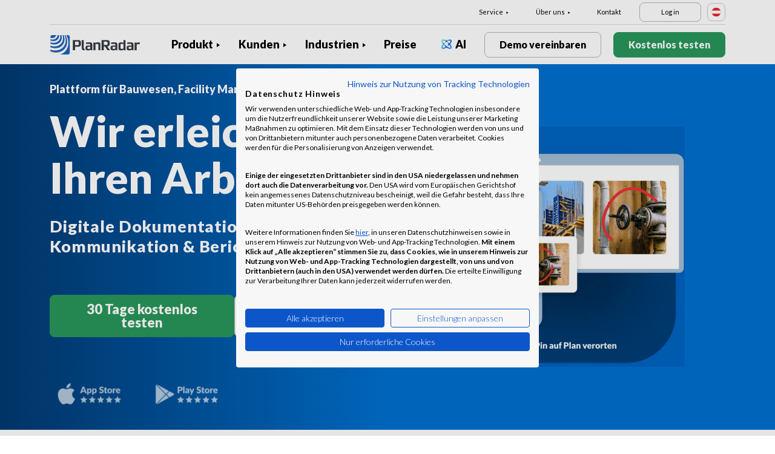

--- FILE ---
content_type: text/html; charset=UTF-8
request_url: https://www.planradar.com/at/?jh=zp369jra6e7894adchix5y3fjc3jujn&sa=1
body_size: 19381
content:
<!doctype html>
<html lang="de-AT">
<head>
    <meta charset="utf-8">
<meta http-equiv="X-UA-Compatible" content="IE=edge">
<meta name="viewport" content="width=device-width, initial-scale=1, maximum-scale=1.0, user-scalable=no">
<link rel="icon" href="https://www.planradar.com/wp-content/themes/planradar/images/favicon.png" type="image/x-icon">
<link rel="icon" href="https://www.planradar.com/wp-content/themes/planradar/images/favicon.png" sizes="32x32"/>
<link rel="icon" href="https://www.planradar.com/wp-content/themes/planradar/images/favicon_192.png" sizes="192x192"/>
<link rel="apple-touch-icon-precomposed" href="https://www.planradar.com/wp-content/themes/planradar/images/favicon_apple.png"/>
<meta name="application-name" content="PlanRadar &#8211; AT">
<meta name="msapplication-starturl" content="https://www.planradar.com/at/">
<meta name="google-site-verification" content="J67aTejpaGyKRDLId5oDSxyrJAP5Y-TEZsH4pTI9Wg0" />
<link
    rel="preload"
    href="https://use.typekit.net/mux1saq.css"
    as="style"
    onload="this.onload=null;this.rel='stylesheet'"
/>
<link
    rel="preload"
    href="https://stackpath.bootstrapcdn.com/font-awesome/4.7.0/css/font-awesome.min.css"
    as="style"
    onload="this.onload=null;this.rel='stylesheet'"
/>
<noscript>
    <link
        href="https://use.typekit.net/mux1saq.css"
        rel="stylesheet"
        type="text/css"
    />
    <link
        href="https://stackpath.bootstrapcdn.com/font-awesome/4.7.0/css/font-awesome.min.css"
        rel="stylesheet"
        type="text/css"
    />
</noscript>
    <link rel="preconnect" href="https://fonts.googleapis.com">
    <link rel="preconnect" href="https://fonts.gstatic.com" crossorigin>
    <link href="https://fonts.googleapis.com/css2?family=Lato:wght@100;300;400;700;900&display=swap" rel="stylesheet">
<meta name='robots' content='index, follow, max-image-preview:large, max-snippet:-1, max-video-preview:-1' />
<link rel="alternate" hreflang="en-au" href="https://www.planradar.com/au/?jh=zp369jra6e7894adchix5y3fjc3jujn&#038;sa=1" />
<link rel="alternate" hreflang="pt-br" href="https://www.planradar.com/pt-br/?jh=zp369jra6e7894adchix5y3fjc3jujn&#038;sa=1" />
<link rel="alternate" hreflang="cs-cz" href="https://www.planradar.com/cs/?jh=zp369jra6e7894adchix5y3fjc3jujn&#038;sa=1" />
<link rel="alternate" hreflang="da-dk" href="https://www.planradar.com/dk/?jh=zp369jra6e7894adchix5y3fjc3jujn&#038;sa=1" />
<link rel="alternate" hreflang="de-de" href="https://www.planradar.com/de/?jh=zp369jra6e7894adchix5y3fjc3jujn&#038;sa=1" />
<link rel="alternate" hreflang="es-es" href="https://www.planradar.com/es/?jh=zp369jra6e7894adchix5y3fjc3jujn&#038;sa=1" />
<link rel="alternate" hreflang="fr-fr" href="https://www.planradar.com/fr/?jh=zp369jra6e7894adchix5y3fjc3jujn&#038;sa=1" />
<link rel="alternate" hreflang="hr-hr" href="https://www.planradar.com/hr/?jh=zp369jra6e7894adchix5y3fjc3jujn&#038;sa=1" />
<link rel="alternate" hreflang="id-id" href="https://www.planradar.com/id/?jh=zp369jra6e7894adchix5y3fjc3jujn&#038;sa=1" />
<link rel="alternate" hreflang="x-default" href="https://www.planradar.com/?jh=zp369jra6e7894adchix5y3fjc3jujn&#038;sa=1" />
<link rel="alternate" hreflang="it-it" href="https://www.planradar.com/it/?jh=zp369jra6e7894adchix5y3fjc3jujn&#038;sa=1" />
<link rel="alternate" hreflang="en-sa" href="https://www.planradar.com/sa-en/?jh=zp369jra6e7894adchix5y3fjc3jujn&#038;sa=1" />
<link rel="alternate" hreflang="ar-sa" href="https://www.planradar.com/sa/?jh=zp369jra6e7894adchix5y3fjc3jujn&#038;sa=1" />
<link rel="alternate" hreflang="hu-hu" href="https://www.planradar.com/hu/?jh=zp369jra6e7894adchix5y3fjc3jujn&#038;sa=1" />
<link rel="alternate" hreflang="nl-nl" href="https://www.planradar.com/nl/?jh=zp369jra6e7894adchix5y3fjc3jujn&#038;sa=1" />
<link rel="alternate" hreflang="no-no" href="https://www.planradar.com/no/?jh=zp369jra6e7894adchix5y3fjc3jujn&#038;sa=1" />
<link rel="alternate" hreflang="de-at" href="https://www.planradar.com/at/?jh=zp369jra6e7894adchix5y3fjc3jujn&#038;sa=1" />
<link rel="alternate" hreflang="ru-ru" href="https://www.planradar.com/ru/?jh=zp369jra6e7894adchix5y3fjc3jujn&#038;sa=1" />
<link rel="alternate" hreflang="pl-pl" href="https://www.planradar.com/pl/?jh=zp369jra6e7894adchix5y3fjc3jujn&#038;sa=1" />
<link rel="alternate" hreflang="ro-ro" href="https://www.planradar.com/ro/?jh=zp369jra6e7894adchix5y3fjc3jujn&#038;sa=1" />
<link rel="alternate" hreflang="de-ch" href="https://www.planradar.com/ch/?jh=zp369jra6e7894adchix5y3fjc3jujn&#038;sa=1" />
<link rel="alternate" hreflang="sr-rs" href="https://www.planradar.com/sr/?jh=zp369jra6e7894adchix5y3fjc3jujn&#038;sa=1" />
<link rel="alternate" hreflang="en-sg" href="https://www.planradar.com/sg/?jh=zp369jra6e7894adchix5y3fjc3jujn&#038;sa=1" />
<link rel="alternate" hreflang="sk-sk" href="https://www.planradar.com/sk/?jh=zp369jra6e7894adchix5y3fjc3jujn&#038;sa=1" />
<link rel="alternate" hreflang="sl-si" href="https://www.planradar.com/sl/?jh=zp369jra6e7894adchix5y3fjc3jujn&#038;sa=1" />
<link rel="alternate" hreflang="fr-ch" href="https://www.planradar.com/ch-fr/?jh=zp369jra6e7894adchix5y3fjc3jujn&#038;sa=1" />
<link rel="alternate" hreflang="sv-se" href="https://www.planradar.com/se/?jh=zp369jra6e7894adchix5y3fjc3jujn&#038;sa=1" />
<link rel="alternate" hreflang="en-ae" href="https://www.planradar.com/ae-en/?jh=zp369jra6e7894adchix5y3fjc3jujn&#038;sa=1" />
<link rel="alternate" hreflang="ar-ae" href="https://www.planradar.com/ae/?jh=zp369jra6e7894adchix5y3fjc3jujn&#038;sa=1" />
<link rel="alternate" hreflang="en-gb" href="https://www.planradar.com/gb/?jh=zp369jra6e7894adchix5y3fjc3jujn&#038;sa=1" />
<link rel="alternate" hreflang="en-us" href="https://www.planradar.com/us/?jh=zp369jra6e7894adchix5y3fjc3jujn&#038;sa=1" />
<link rel="alternate" hreflang="tr" href="https://www.planradar.com/tr/?jh=zp369jra6e7894adchix5y3fjc3jujn&#038;sa=1" />
<link rel="alternate" hreflang="az" href="https://www.planradar.com/az/?jh=zp369jra6e7894adchix5y3fjc3jujn&#038;sa=1" />
<link rel="alternate" hreflang="ru" href="https://www.planradar.com/cis/?jh=zp369jra6e7894adchix5y3fjc3jujn&#038;sa=1" />

	<!-- This site is optimized with the Yoast SEO plugin v26.6 - https://yoast.com/wordpress/plugins/seo/ -->
	<meta name="description" content="Erleichtern Sie Ihre Arbeit mit der führenden Plattform für Baumanagement: Digitale Aufgabenverwaltung, Kommunikation und Berichterstattung. Kostenlos testen." />
	<link rel="canonical" href="https://www.planradar.com/at/" />
	<meta property="og:locale" content="de_DE" />
	<meta property="og:type" content="website" />
	<meta property="og:title" content="Bau, Facility Management &amp; Immobilienplattform PlanRadar" />
	<meta property="og:description" content="Erleichtern Sie Ihre Arbeit mit der führenden Plattform für Baumanagement: Digitale Aufgabenverwaltung, Kommunikation und Berichterstattung. Kostenlos testen." />
	<meta property="og:url" content="https://www.planradar.com/at/" />
	<meta property="og:site_name" content="PlanRadar - AT" />
	<meta property="article:modified_time" content="2025-11-07T09:49:23+00:00" />
	<meta property="og:image" content="https://planradar-website.s3.amazonaws.com/production/uploads/2024/01/CREAT-2249_SM_homepage_preview_1200x630_1023.jpg" />
	<meta property="og:image:width" content="2400" />
	<meta property="og:image:height" content="1260" />
	<meta property="og:image:type" content="image/jpeg" />
	<meta name="twitter:card" content="summary_large_image" />
	<script type="application/ld+json" class="yoast-schema-graph">{"@context":"https://schema.org","@graph":[{"@type":"WebPage","@id":"https://www.planradar.com/at/","url":"https://www.planradar.com/at/","name":"Bau, Facility Management & Immobilienplattform PlanRadar","isPartOf":{"@id":"https://www.planradar.com/#website"},"about":{"@id":"https://www.planradar.com/#organization"},"datePublished":"2022-03-07T12:27:30+00:00","dateModified":"2025-11-07T09:49:23+00:00","description":"Erleichtern Sie Ihre Arbeit mit der führenden Plattform für Baumanagement: Digitale Aufgabenverwaltung, Kommunikation und Berichterstattung. Kostenlos testen.","breadcrumb":{"@id":"https://www.planradar.com/at/#breadcrumb"},"inLanguage":"de-AT","potentialAction":[{"@type":"ReadAction","target":["https://www.planradar.com/at/"]}]},{"@type":"BreadcrumbList","@id":"https://www.planradar.com/at/#breadcrumb","itemListElement":[{"@type":"ListItem","position":1,"name":"Home"}]},{"@type":"WebSite","@id":"https://www.planradar.com/#website","url":"https://www.planradar.com/","name":"PlanRadar - AT","description":"construction app and defect management software","publisher":{"@id":"https://www.planradar.com/#organization"},"potentialAction":[{"@type":"SearchAction","target":{"@type":"EntryPoint","urlTemplate":"https://www.planradar.com/?s={search_term_string}"},"query-input":{"@type":"PropertyValueSpecification","valueRequired":true,"valueName":"search_term_string"}}],"inLanguage":"de-AT"},{"@type":"Organization","@id":"https://www.planradar.com/#organization","name":"PlanRadar","url":"https://www.planradar.com/","logo":{"@type":"ImageObject","inLanguage":"de-AT","@id":"https://www.planradar.com/#/schema/logo/image/","url":"https://planradar-website.s3.amazonaws.com/production/uploads/2025/11/planradar_logo.png","contentUrl":"https://planradar-website.s3.amazonaws.com/production/uploads/2025/11/planradar_logo.png","width":192,"height":192,"caption":"PlanRadar"},"image":{"@id":"https://www.planradar.com/#/schema/logo/image/"}}]}</script>
	<!-- / Yoast SEO plugin. -->


<link rel='dns-prefetch' href='//www.planradar.com' />
<link rel='dns-prefetch' href='//www.google.com' />
<link rel='dns-prefetch' href='//planradar-website.s3.amazonaws.com' />
<link href='https://fonts.gstatic.com' crossorigin rel='preconnect' />
<link rel="alternate" title="oEmbed (JSON)" type="application/json+oembed" href="https://www.planradar.com/at/wp-json/oembed/1.0/embed?url=https%3A%2F%2Fwww.planradar.com%2Fat%2F" />
<link rel="alternate" title="oEmbed (XML)" type="text/xml+oembed" href="https://www.planradar.com/at/wp-json/oembed/1.0/embed?url=https%3A%2F%2Fwww.planradar.com%2Fat%2F&#038;format=xml" />
<style id='wp-img-auto-sizes-contain-inline-css' type='text/css'>
img:is([sizes=auto i],[sizes^="auto," i]){contain-intrinsic-size:3000px 1500px}
/*# sourceURL=wp-img-auto-sizes-contain-inline-css */
</style>
<script type="text/javascript" id="wpml-cookie-js-extra">
/* <![CDATA[ */
var wpml_cookies = {"wp-wpml_current_language":{"value":"at","expires":1,"path":"/"}};
var wpml_cookies = {"wp-wpml_current_language":{"value":"at","expires":1,"path":"/"}};
//# sourceURL=wpml-cookie-js-extra
/* ]]> */
</script>
<script type="text/javascript" src="https://www.planradar.com/wp-content/plugins/sitepress-multilingual-cms/res/js/cookies/language-cookie.js?ver=486900" id="wpml-cookie-js" defer="defer" data-wp-strategy="defer"></script>
<link rel="https://api.w.org/" href="https://www.planradar.com/at/wp-json/" /><link rel="alternate" title="JSON" type="application/json" href="https://www.planradar.com/at/wp-json/wp/v2/pages/12081" /><link rel='shortlink' href='https://www.planradar.com/at/' />
<meta name="generator" content="WPML ver:4.8.6 stt:74,65,81,22,9,71,37,1,4,3,66,67,23,25,27,80,79,38,40,42,44,45,49,77,10,46,2,73,72,53,76,75,69,70;" />
<link rel="stylesheet" href="https://www.planradar.com/wp-content/themes/planradar/style-2.4.445.css" type="text/css" media="all">

<script>
const loadScriptsTimer = setTimeout(loadScripts, 500);
const userInteractionEvents = ["mouseover","keydown","touchmove","touchstart"
];
userInteractionEvents.forEach(function (event) {
    window.addEventListener(event, triggerScriptLoader, {
        passive: true
    });
});

function triggerScriptLoader() {
    loadScripts();
    clearTimeout(loadScriptsTimer);
    userInteractionEvents.forEach(function (event) {
        window.removeEventListener(event, triggerScriptLoader, {
            passive: true
        });
    });
}
function loadScripts() {
    document.querySelectorAll("script[data-type='lazy']").forEach(function (elem) {
        elem.setAttribute("src", elem.getAttribute("data-src"));
    });
}
</script>    <title>Bau, Facility Management &amp; Immobilienplattform PlanRadar</title>
    <script src="https://consent.cookiefirst.com/sites/planradar.com-c8bc3c75-fac9-4497-8061-847282bbe7a2/consent.js" data-language="de"></script>
<!-- cookiefirst Microsoft Ads consent mode -->
<script>
function handleConsentChange(e) {
    var consent = e.detail || {};
    var advertisingConsent = consent.advertising || null; // Get advertising consent from event detail

    // Set default Bing Ads consent to 'denied'
    window.uetq = window.uetq || [];
    window.uetq.push('consent', 'default', {
        'ad_storage': 'denied'
    });

    if (advertisingConsent === true) {
        // Bing Ads: Push Ads enabled
        window.uetq.push('consent', 'update', {
            'ad_storage': 'granted'
        });
    } else if (advertisingConsent === false || advertisingConsent === null) {
        // Bing Ads: Push Ads Disabled
        window.uetq.push('consent', 'update', {
            'ad_storage': 'denied'
        });
    } else {
        console.error("Unexpected advertising consent value:", advertisingConsent);
    }
}

// Add event listeners for cf_consent and cf_consent_loaded
window.addEventListener("cf_consent", handleConsentChange);
window.addEventListener("cf_consent_loaded", handleConsentChange);
</script>
<!-- Google Tag Manager -->
<script>(function(w,d,s,l,i){w[l]=w[l]||[];w[l].push({'gtm.start':
new Date().getTime(),event:'gtm.js'});var f=d.getElementsByTagName(s)[0],
j=d.createElement(s),dl=l!='dataLayer'?'&l='+l:'';j.async=true;j.src=
'https://www.googletagmanager.com/gtm.js?id='+i+dl;f.parentNode.insertBefore(j,f);
})(window,document,'script','dataLayer','GTM-MRD748M');</script>
<!-- End Google Tag Manager -->
<meta name="facebook-domain-verification" content="7b5yknug47860zlahz7vdfhcsymbyd" />
    <script>
      let CFinit = false;
      window.addEventListener("cf_init", function() {
        CFinit = true;
      });
    </script>
    <style id='global-styles-inline-css' type='text/css'>
:root{--wp--preset--aspect-ratio--square: 1;--wp--preset--aspect-ratio--4-3: 4/3;--wp--preset--aspect-ratio--3-4: 3/4;--wp--preset--aspect-ratio--3-2: 3/2;--wp--preset--aspect-ratio--2-3: 2/3;--wp--preset--aspect-ratio--16-9: 16/9;--wp--preset--aspect-ratio--9-16: 9/16;--wp--preset--color--black: #000000;--wp--preset--color--cyan-bluish-gray: #abb8c3;--wp--preset--color--white: #ffffff;--wp--preset--color--pale-pink: #f78da7;--wp--preset--color--vivid-red: #cf2e2e;--wp--preset--color--luminous-vivid-orange: #ff6900;--wp--preset--color--luminous-vivid-amber: #fcb900;--wp--preset--color--light-green-cyan: #7bdcb5;--wp--preset--color--vivid-green-cyan: #00d084;--wp--preset--color--pale-cyan-blue: #8ed1fc;--wp--preset--color--vivid-cyan-blue: #0693e3;--wp--preset--color--vivid-purple: #9b51e0;--wp--preset--gradient--vivid-cyan-blue-to-vivid-purple: linear-gradient(135deg,rgb(6,147,227) 0%,rgb(155,81,224) 100%);--wp--preset--gradient--light-green-cyan-to-vivid-green-cyan: linear-gradient(135deg,rgb(122,220,180) 0%,rgb(0,208,130) 100%);--wp--preset--gradient--luminous-vivid-amber-to-luminous-vivid-orange: linear-gradient(135deg,rgb(252,185,0) 0%,rgb(255,105,0) 100%);--wp--preset--gradient--luminous-vivid-orange-to-vivid-red: linear-gradient(135deg,rgb(255,105,0) 0%,rgb(207,46,46) 100%);--wp--preset--gradient--very-light-gray-to-cyan-bluish-gray: linear-gradient(135deg,rgb(238,238,238) 0%,rgb(169,184,195) 100%);--wp--preset--gradient--cool-to-warm-spectrum: linear-gradient(135deg,rgb(74,234,220) 0%,rgb(151,120,209) 20%,rgb(207,42,186) 40%,rgb(238,44,130) 60%,rgb(251,105,98) 80%,rgb(254,248,76) 100%);--wp--preset--gradient--blush-light-purple: linear-gradient(135deg,rgb(255,206,236) 0%,rgb(152,150,240) 100%);--wp--preset--gradient--blush-bordeaux: linear-gradient(135deg,rgb(254,205,165) 0%,rgb(254,45,45) 50%,rgb(107,0,62) 100%);--wp--preset--gradient--luminous-dusk: linear-gradient(135deg,rgb(255,203,112) 0%,rgb(199,81,192) 50%,rgb(65,88,208) 100%);--wp--preset--gradient--pale-ocean: linear-gradient(135deg,rgb(255,245,203) 0%,rgb(182,227,212) 50%,rgb(51,167,181) 100%);--wp--preset--gradient--electric-grass: linear-gradient(135deg,rgb(202,248,128) 0%,rgb(113,206,126) 100%);--wp--preset--gradient--midnight: linear-gradient(135deg,rgb(2,3,129) 0%,rgb(40,116,252) 100%);--wp--preset--font-size--small: 13px;--wp--preset--font-size--medium: 20px;--wp--preset--font-size--large: 36px;--wp--preset--font-size--x-large: 42px;--wp--preset--spacing--20: 0.44rem;--wp--preset--spacing--30: 0.67rem;--wp--preset--spacing--40: 1rem;--wp--preset--spacing--50: 1.5rem;--wp--preset--spacing--60: 2.25rem;--wp--preset--spacing--70: 3.38rem;--wp--preset--spacing--80: 5.06rem;--wp--preset--shadow--natural: 6px 6px 9px rgba(0, 0, 0, 0.2);--wp--preset--shadow--deep: 12px 12px 50px rgba(0, 0, 0, 0.4);--wp--preset--shadow--sharp: 6px 6px 0px rgba(0, 0, 0, 0.2);--wp--preset--shadow--outlined: 6px 6px 0px -3px rgb(255, 255, 255), 6px 6px rgb(0, 0, 0);--wp--preset--shadow--crisp: 6px 6px 0px rgb(0, 0, 0);}:where(.is-layout-flex){gap: 0.5em;}:where(.is-layout-grid){gap: 0.5em;}body .is-layout-flex{display: flex;}.is-layout-flex{flex-wrap: wrap;align-items: center;}.is-layout-flex > :is(*, div){margin: 0;}body .is-layout-grid{display: grid;}.is-layout-grid > :is(*, div){margin: 0;}:where(.wp-block-columns.is-layout-flex){gap: 2em;}:where(.wp-block-columns.is-layout-grid){gap: 2em;}:where(.wp-block-post-template.is-layout-flex){gap: 1.25em;}:where(.wp-block-post-template.is-layout-grid){gap: 1.25em;}.has-black-color{color: var(--wp--preset--color--black) !important;}.has-cyan-bluish-gray-color{color: var(--wp--preset--color--cyan-bluish-gray) !important;}.has-white-color{color: var(--wp--preset--color--white) !important;}.has-pale-pink-color{color: var(--wp--preset--color--pale-pink) !important;}.has-vivid-red-color{color: var(--wp--preset--color--vivid-red) !important;}.has-luminous-vivid-orange-color{color: var(--wp--preset--color--luminous-vivid-orange) !important;}.has-luminous-vivid-amber-color{color: var(--wp--preset--color--luminous-vivid-amber) !important;}.has-light-green-cyan-color{color: var(--wp--preset--color--light-green-cyan) !important;}.has-vivid-green-cyan-color{color: var(--wp--preset--color--vivid-green-cyan) !important;}.has-pale-cyan-blue-color{color: var(--wp--preset--color--pale-cyan-blue) !important;}.has-vivid-cyan-blue-color{color: var(--wp--preset--color--vivid-cyan-blue) !important;}.has-vivid-purple-color{color: var(--wp--preset--color--vivid-purple) !important;}.has-black-background-color{background-color: var(--wp--preset--color--black) !important;}.has-cyan-bluish-gray-background-color{background-color: var(--wp--preset--color--cyan-bluish-gray) !important;}.has-white-background-color{background-color: var(--wp--preset--color--white) !important;}.has-pale-pink-background-color{background-color: var(--wp--preset--color--pale-pink) !important;}.has-vivid-red-background-color{background-color: var(--wp--preset--color--vivid-red) !important;}.has-luminous-vivid-orange-background-color{background-color: var(--wp--preset--color--luminous-vivid-orange) !important;}.has-luminous-vivid-amber-background-color{background-color: var(--wp--preset--color--luminous-vivid-amber) !important;}.has-light-green-cyan-background-color{background-color: var(--wp--preset--color--light-green-cyan) !important;}.has-vivid-green-cyan-background-color{background-color: var(--wp--preset--color--vivid-green-cyan) !important;}.has-pale-cyan-blue-background-color{background-color: var(--wp--preset--color--pale-cyan-blue) !important;}.has-vivid-cyan-blue-background-color{background-color: var(--wp--preset--color--vivid-cyan-blue) !important;}.has-vivid-purple-background-color{background-color: var(--wp--preset--color--vivid-purple) !important;}.has-black-border-color{border-color: var(--wp--preset--color--black) !important;}.has-cyan-bluish-gray-border-color{border-color: var(--wp--preset--color--cyan-bluish-gray) !important;}.has-white-border-color{border-color: var(--wp--preset--color--white) !important;}.has-pale-pink-border-color{border-color: var(--wp--preset--color--pale-pink) !important;}.has-vivid-red-border-color{border-color: var(--wp--preset--color--vivid-red) !important;}.has-luminous-vivid-orange-border-color{border-color: var(--wp--preset--color--luminous-vivid-orange) !important;}.has-luminous-vivid-amber-border-color{border-color: var(--wp--preset--color--luminous-vivid-amber) !important;}.has-light-green-cyan-border-color{border-color: var(--wp--preset--color--light-green-cyan) !important;}.has-vivid-green-cyan-border-color{border-color: var(--wp--preset--color--vivid-green-cyan) !important;}.has-pale-cyan-blue-border-color{border-color: var(--wp--preset--color--pale-cyan-blue) !important;}.has-vivid-cyan-blue-border-color{border-color: var(--wp--preset--color--vivid-cyan-blue) !important;}.has-vivid-purple-border-color{border-color: var(--wp--preset--color--vivid-purple) !important;}.has-vivid-cyan-blue-to-vivid-purple-gradient-background{background: var(--wp--preset--gradient--vivid-cyan-blue-to-vivid-purple) !important;}.has-light-green-cyan-to-vivid-green-cyan-gradient-background{background: var(--wp--preset--gradient--light-green-cyan-to-vivid-green-cyan) !important;}.has-luminous-vivid-amber-to-luminous-vivid-orange-gradient-background{background: var(--wp--preset--gradient--luminous-vivid-amber-to-luminous-vivid-orange) !important;}.has-luminous-vivid-orange-to-vivid-red-gradient-background{background: var(--wp--preset--gradient--luminous-vivid-orange-to-vivid-red) !important;}.has-very-light-gray-to-cyan-bluish-gray-gradient-background{background: var(--wp--preset--gradient--very-light-gray-to-cyan-bluish-gray) !important;}.has-cool-to-warm-spectrum-gradient-background{background: var(--wp--preset--gradient--cool-to-warm-spectrum) !important;}.has-blush-light-purple-gradient-background{background: var(--wp--preset--gradient--blush-light-purple) !important;}.has-blush-bordeaux-gradient-background{background: var(--wp--preset--gradient--blush-bordeaux) !important;}.has-luminous-dusk-gradient-background{background: var(--wp--preset--gradient--luminous-dusk) !important;}.has-pale-ocean-gradient-background{background: var(--wp--preset--gradient--pale-ocean) !important;}.has-electric-grass-gradient-background{background: var(--wp--preset--gradient--electric-grass) !important;}.has-midnight-gradient-background{background: var(--wp--preset--gradient--midnight) !important;}.has-small-font-size{font-size: var(--wp--preset--font-size--small) !important;}.has-medium-font-size{font-size: var(--wp--preset--font-size--medium) !important;}.has-large-font-size{font-size: var(--wp--preset--font-size--large) !important;}.has-x-large-font-size{font-size: var(--wp--preset--font-size--x-large) !important;}
/*# sourceURL=global-styles-inline-css */
</style>
</head>
<body class="main-body at live" itemscope itemtype="https://schema.org/WebPage">
<!-- Google Tag Manager (noscript) -->
<noscript><iframe src="https://www.googletagmanager.com/ns.html?id=GTM-MRD748M"
height="0" width="0" style="display:none;visibility:hidden"></iframe></noscript>
<!-- End Google Tag Manager (noscript) -->


    <header class="site-header">
        <div class="header-menu ">
            <div class="container d-none d-xl-block">	
                <div class="supporting-menu">
                    <ul id="menu-supporting-menu-at" class="menu"><li id="menu-item-37403" class="menu-item menu-item-type-custom menu-item-object-custom menu-item-has-children menu-item-37403"><a href="#" class="menu-item-link">Service</a><ul class="sub-menu">	<li id="menu-item-37413" class="menu-item menu-item-type-post_type menu-item-object-quick-start-guides menu-item-37413"><a href="https://www.planradar.com/at/kurzanleitungen/willkommen/" class="menu-item-link">Kurzanleitungen</a></li>	<li id="menu-item-210665" class="menu-item menu-item-type-custom menu-item-object-custom menu-item-210665"><a href="https://help.planradar.com/hc" class="menu-item-link">HelpCenter</a></li>	<li id="menu-item-37414" class="menu-item menu-item-type-post_type menu-item-object-page menu-item-37414"><a href="https://www.planradar.com/at/blog/" class="menu-item-link">Blog</a></li>	<li id="menu-item-383642" class="menu-item menu-item-type-post_type menu-item-object-page menu-item-383642"><a href="https://www.planradar.com/at/veranstaltungen/" class="menu-item-link">Veranstaltungen</a></li>	<li id="menu-item-37418" class="menu-item menu-item-type-post_type menu-item-object-page menu-item-37418"><a href="https://www.planradar.com/at/produkt/technologieintegration/" class="menu-item-link">Technologieintegration</a></li>	<li id="menu-item-37415" class="menu-item menu-item-type-post_type menu-item-object-page menu-item-37415"><a href="https://www.planradar.com/at/sicherheit-und-datenschutz-bei-planradar/" class="menu-item-link">Sicherheit und Datenschutz</a></li></ul></li><li id="menu-item-37420" class="menu-item menu-item-type-custom menu-item-object-custom menu-item-has-children menu-item-37420"><a href="#" class="menu-item-link">Über uns</a><ul class="sub-menu">	<li id="menu-item-37439" class="menu-item menu-item-type-post_type menu-item-object-page menu-item-37439"><a href="https://www.planradar.com/at/kontakt/" class="menu-item-link">Kontakt</a></li>	<li id="menu-item-37438" class="menu-item menu-item-type-post_type menu-item-object-page menu-item-37438"><a href="https://www.planradar.com/at/karriere/" class="menu-item-link">Karriere</a></li>	<li id="menu-item-37437" class="menu-item menu-item-type-post_type menu-item-object-page menu-item-37437"><a href="https://www.planradar.com/at/ueber-uns/" class="menu-item-link">Über uns</a></li>	<li id="menu-item-37442" class="menu-item menu-item-type-post_type menu-item-object-page menu-item-37442"><a href="https://www.planradar.com/at/das-team-kennenlernen/" class="menu-item-link">Team</a></li>	<li id="menu-item-37440" class="menu-item menu-item-type-post_type menu-item-object-page menu-item-37440"><a href="https://www.planradar.com/at/presse/" class="menu-item-link">Presse</a></li>	<li id="menu-item-67132" class="menu-item menu-item-type-custom menu-item-object-custom menu-item-67132"><a href="https://www.planradar.com/at/partners/" class="menu-item-link">Growth Partners</a></li></ul></li><li id="menu-item-37443" class="menu-item menu-item-type-post_type menu-item-object-page menu-item-37443"><a href="https://www.planradar.com/at/kontakt/" class="menu-item-link">Kontakt</a></li><li id="menu-item-37444" class="login-btn d-none d-xl-inline-block menu-item menu-item-type-custom menu-item-object-custom menu-item-37444"><a href="https://planradar.com/dr/switch_language/de?redirect=/login&#038;_ga=2.8393909.1278545698.1654580814-523636872.1644923780" class="menu-item-link">Log in</a></li></ul>                        <div class="lang-switcher" data-lang="Österreich">
                            <img src="https://www.planradar.com/wp-content/themes/planradar/images/flags/at.svg" alt="at" width="16" height="16">
                        </div>
                                    </div>
            </div>
            <div class="main-menu">
                <div class="container">	
                    <div class="site-branding">
                                                <a href="https://www.planradar.com/at/" class="logo" aria-label="PlanRadar - AT"></a>
                    </div><!-- .site-branding -->
                    <div class="main-nav">
                                                <nav id="site-navigation" class="main-navigation d-none d-xl-block">
                            <ul id="menu-main-menu-at" class="menu"><li id="menu-item-37382" class="product-menu-2 menu-item menu-item-type-post_type menu-item-object-page menu-item-has-children menu-item-37382"><a href="https://www.planradar.com/at/plattform/" class="menu-item-link">Produkt</a><ul class="sub-menu">	<li id="menu-item-277370" class="product-submenu-3 menu-item menu-item-type-custom menu-item-object-custom menu-item-has-children menu-item-277370"><a href="#" class="menu-item-link">Lösungen</a>	<ul class="sub-menu">		<li id="menu-item-249470" class="d-xl-none menu-item menu-item-type-post_type menu-item-object-page menu-item-249470"><a href="https://www.planradar.com/at/plattform/" class="menu-item-link">PlanRadar Platform</a></li>		<li id="menu-item-37384" class="menu-item menu-item-type-post_type menu-item-object-page menu-item-37384"><a href="https://www.planradar.com/at/produkt/baumanagement-software/" class="menu-item-link">Baumanagement<div class="menu-item-description"> <p>Dokumentieren, Kommunizieren und Berichten <br />in der gesamten Bauphase.</p></div></a></li>		<li id="menu-item-37383" class="menu-item menu-item-type-post_type menu-item-object-page menu-item-37383"><a href="https://www.planradar.com/at/produkt/immobilienverwaltungssoftware/" class="menu-item-link">Immobilienverwaltung<div class="menu-item-description"> <p>Digitales Asset und Property Managment für <br />verbesserte Produktivität.</p></div></a></li>		<li id="menu-item-37390" class="d-none d-xl-block menu-item menu-item-type-post_type menu-item-object-page menu-item-37390"><a href="https://www.planradar.com/at/plattform/" class="menu-item-link">PlanRadar Plattform<div class="menu-item-description"> <p>Verwalten Sie Projekte über den gesamten Lebenszyklus von Gebäuden </p> </div></a></li>	</ul></li>	<li id="menu-item-277371" class="product-submenu-2 menu-item menu-item-type-custom menu-item-object-custom menu-item-has-children menu-item-277371"><a href="#" class="menu-item-link">Plattform-Funktionen</a>	<ul class="sub-menu">		<li id="menu-item-37386" class="menu-item menu-item-type-post_type menu-item-object-page menu-item-37386"><a href="https://www.planradar.com/at/produkt/planmanagement/" class="menu-item-link">Pläne und BIM Modelle<div class="menu-item-description"><p>Die Verbindung zwischen Planungs-<br />und Bauphase.</p> </div></a></li>		<li id="menu-item-37385" class="menu-item menu-item-type-post_type menu-item-object-page menu-item-37385"><a href="https://www.planradar.com/at/produkt/dokumentenmanagement/" class="menu-item-link">Dokumentenmanagement<div class="menu-item-description"> <p>Organisieren, Updaten und Teilen von Projekt <br />Dokumenten &#038; Plänen an einem Ort.</p></div></a></li>		<li id="menu-item-37387" class="menu-item menu-item-type-post_type menu-item-object-page menu-item-37387"><a href="https://www.planradar.com/at/produkt/projektanalysen/" class="menu-item-link">Berichte &#038; Echtzeit-Einblicke<div class="menu-item-description"> <p>Baufortschrittsberichte, Projektauswertungen und <br />Analysen mit Echtzeitdaten.</p></div></a></li>		<li id="menu-item-277373" class="menu-item menu-item-type-post_type menu-item-object-page menu-item-277373"><a href="https://www.planradar.com/at/bauzeitenplanung/" class="menu-item-link">Bauzeitenplan<div class="menu-item-description"><p>Verwalten Sie Gantt-Bauzeitenpläne mit Echtzeit-Updates von der Baustelle aus</p></div></a></li>		<li id="menu-item-37389" class="menu-item menu-item-type-post_type menu-item-object-page menu-item-37389"><a href="https://www.planradar.com/at/produkt/technologieintegration/" class="menu-item-link">Technologieintegration</a></li>		<li id="menu-item-37388" class="menu-item menu-item-type-post_type menu-item-object-page menu-item-37388"><a href="https://www.planradar.com/at/sicherheit-und-datenschutz-bei-planradar/" class="menu-item-link">Sicherheit &#038; Datenschutz</a></li>	</ul></li>	<li id="menu-item-707361" class="product-submenu-1 menu-item menu-item-type-custom menu-item-object-custom menu-item-has-children menu-item-707361"><a href="#" class="menu-item-link">Visuelle Baustellen-Dokumentation</a>	<ul class="sub-menu">		<li id="menu-item-707362" class="menu_thumb menu-item menu-item-type-post_type menu-item-object-page menu-item-707362"><a href="https://www.planradar.com/at/produkt/siteview/" class="menu-item-link">SiteView<div class="menu-item-description"> <div class="thumb"><p>360°-Realitäts-</br>erfassung</p><span>Mehr erfahren</span><img src="https://planradar-website.s3.amazonaws.com/production/uploads/2024/12/Image.png" /></div></div></a></li>	</ul></li></ul></li><li id="menu-item-37393" class="menu-item menu-item-type-post_type menu-item-object-page menu-item-has-children menu-item-37393"><a href="https://www.planradar.com/at/kunden/" class="menu-item-link">Kunden</a><ul class="sub-menu">	<li id="menu-item-236968" class="d-xl-none menu-item menu-item-type-post_type menu-item-object-page menu-item-236968"><a href="https://www.planradar.com/at/kunden/" class="menu-item-link">Überblick</a></li>	<li id="menu-item-37396" class="menu-item menu-item-type-post_type menu-item-object-page menu-item-37396"><a href="https://www.planradar.com/at/kunden/generalunternehmen/" class="menu-item-link">Bauunternehmer</a></li>	<li id="menu-item-255477" class="menu-item menu-item-type-post_type menu-item-object-page menu-item-255477"><a href="https://www.planradar.com/at/kunden/entwickler-eigentuemer/" class="menu-item-link">Projektentwickler &#038; Eigentümer</a></li>	<li id="menu-item-37397" class="menu-item menu-item-type-post_type menu-item-object-page menu-item-37397"><a href="https://www.planradar.com/at/kunden/facility-management-software/" class="menu-item-link">Facility Manager</a></li>	<li id="menu-item-645324" class="menu-item menu-item-type-custom menu-item-object-custom menu-item-645324"><a href="https://www.planradar.com/at/kunden/fachunternehmen/" class="menu-item-link">Fachunternehmen</a></li>	<li id="menu-item-645327" class="menu-item menu-item-type-custom menu-item-object-custom menu-item-645327"><a href="https://www.planradar.com/at/kunden/baumanagement-bauaufsicht/" class="menu-item-link">Baumanagement</a></li>	<li id="menu-item-37394" class="menu-item menu-item-type-post_type menu-item-object-page menu-item-37394"><a href="https://www.planradar.com/at/kunden/architektur-projektmanagement-software/" class="menu-item-link">Architekten</a></li></ul></li><li id="menu-item-26067" class="industry-menu menu-item menu-item-type-custom menu-item-object-custom menu-item-has-children menu-item-26067"><a href="#" class="menu-item-link">Industrien</a><ul class="sub-menu">	<li id="menu-item-645328" class="industry-submenu menu-item menu-item-type-custom menu-item-object-custom menu-item-has-children menu-item-645328"><a href="#" class="menu-item-link">LÖSUNGEN</a>	<ul class="sub-menu">		<li id="menu-item-211971" class="menu-item menu-item-type-custom menu-item-object-custom menu-item-211971"><a href="/at/produkt/baumanagement-software/" class="menu-item-link">Bauwesen<div class="menu-item-description"><p>Verfolgen Sie den Projektfortschritt und vernetzen Sie Ihr Team für eine hochqualitative Ausführung.</p></div></a></li>		<li id="menu-item-211972" class="menu-item menu-item-type-custom menu-item-object-custom menu-item-211972"><a href="https://www.planradar.com/at/kunden/developers-and-owners/" class="menu-item-link">Immobilienverwaltung<div class="menu-item-description"><p>Digitalisieren Sie Ihr Immobilienportfolio. Volle Flexibilität für alle Märkte und Portfoliogrößen.</p></div></a></li>		<li id="menu-item-211973" class="menu-item menu-item-type-custom menu-item-object-custom menu-item-211973"><a href="/at/kunden/facility-management-software/" class="menu-item-link">Facility Management<div class="menu-item-description"><p>Verwalten Sie Aufgaben, Inspektionen und Wartungsarbeiten auf einer Plattform.</p></div></a></li>	</ul></li>	<li id="menu-item-645331" class="industry-submenu menu-item menu-item-type-custom menu-item-object-custom menu-item-has-children menu-item-645331"><a href="#" class="menu-item-link">Industrien</a>	<ul class="sub-menu">		<li id="menu-item-26075" class="menu-item menu-item-type-post_type menu-item-object-page menu-item-26075"><a href="https://www.planradar.com/at/industrien/einzelhandel/" class="menu-item-link">Einzelhandel<div class="menu-item-description">  Verwalten Sie Ausstattung, Wartung, Reparaturen und mehr an einem Ort.</div></a></li>		<li id="menu-item-26070" class="menu-item menu-item-type-post_type menu-item-object-page menu-item-26070"><a href="https://www.planradar.com/at/industrien/infrastruktur/" class="menu-item-link">Infrastruktur<div class="menu-item-description">  Stellen Sie Infrastrukturprojekte pünktlich und budgetgerecht fertig.</div></a></li>		<li id="menu-item-26074" class="menu-item menu-item-type-post_type menu-item-object-page menu-item-26074"><a href="https://www.planradar.com/at/industrien/gastgewerbe/" class="menu-item-link">Gastgewerbe<div class="menu-item-description">  Effizientes Property Management für Hotels, Restaurants und Freizeitanbieter.</div></a></li>		<li id="menu-item-26069" class="menu-item menu-item-type-post_type menu-item-object-page menu-item-26069"><a href="https://www.planradar.com/at/industrien/oeffentlicher-sektor/" class="menu-item-link">Öffentlicher Sektor<div class="menu-item-description">  Unterstützen Sie den Bau und Betrieb von öffentlichen Einrichtungen. Alle Lösungen anzeigen.</div></a></li>		<li id="menu-item-26073" class="menu-item menu-item-type-post_type menu-item-object-page menu-item-26073"><a href="https://www.planradar.com/at/industrien/bueros/" class="menu-item-link">Büros<div class="menu-item-description">  Optimieren Sie Wartungs- und Arbeitsschutzinspektionen. Alle Lösungen anzeigen.</div></a></li>		<li id="menu-item-26068" class="menu-item menu-item-type-post_type menu-item-object-page menu-item-26068"><a href="https://www.planradar.com/at/industrien/mobilitaet-transport/" class="menu-item-link">Mobilität &#038; Transport<div class="menu-item-description">  Effiziente Verwaltung und Wartung von Flotten und Fahrzeugen.</div></a></li>		<li id="menu-item-26072" class="menu-item menu-item-type-post_type menu-item-object-page menu-item-26072"><a href="https://www.planradar.com/at/industrien/industriebau/" class="menu-item-link">Industriebau<div class="menu-item-description">  Effizientes Bauen, Warten und Sanieren für Industrieprojekte.</div></a></li>		<li id="menu-item-32421" class="menu-item menu-item-type-post_type menu-item-object-page menu-item-32421"><a href="https://www.planradar.com/at/industrien/brandschutzsoftware/" class="menu-item-link">Brandschutz<div class="menu-item-description">  Digitalisieren und optimieren Sie Prozesse rund um Brandschutzbegehungen.</div></a></li>		<li id="menu-item-26071" class="menu-item menu-item-type-post_type menu-item-object-page menu-item-26071"><a href="https://www.planradar.com/at/industrien/wohnungsbau/" class="menu-item-link">Wohnungsbau<div class="menu-item-description">  Wohnimmobilien nahtlos planen, bauen, übergeben und renovieren.</div></a></li>		<li id="menu-item-645333" class="menu-item menu-item-type-custom menu-item-object-custom menu-item-645333"><a href="https://www.planradar.com/at/industrien/innenausbau-software/" class="menu-item-link">Innenausbau</a></li>		<li id="menu-item-645334" class="menu-item menu-item-type-custom menu-item-object-custom menu-item-645334"><a href="https://www.planradar.com/at/industrien/gesundheitseinrichtungen/" class="menu-item-link">Gesundheitswesen</a></li>		<li id="menu-item-652163" class="menu-item menu-item-type-post_type menu-item-object-page menu-item-652163"><a href="https://www.planradar.com/at/industrien/fertigteilbau/" class="menu-item-link">Vorfertigung</a></li>	</ul></li></ul></li><li id="menu-item-37402" class="menu-item menu-item-type-post_type menu-item-object-page menu-item-37402"><a href="https://www.planradar.com/at/preise/" class="menu-item-link">Preise</a></li><li id="menu-item-747345" class="ai menu-item menu-item-type-custom menu-item-object-custom menu-item-747345"><a href="https://www.planradar.com/at/planradar-ai-assistent/" class="menu-item-link">AI</a></li></ul>                        </nav><!-- #site-navigation -->
                        
                        <div class="main-nav-btns">
                                                        <a class="pr-btn pr-white-outline-btn pr-demo-btn d-none d-xl-block" href="/at/buchen-sie-eine-produkt-praesentation/" target="_self">Demo vereinbaren</a>
                                                        <a class="pr-btn pr-primary-btn pr-signup-btn d-none d-md-block" href="/at/registration/" target="_self">Kostenlos testen</a>
                                                            <a class="pr-btn pr-white-outline-btn pr-login-mobile-btn d-none d-md-block d-xl-none" href="https://planradar.com/login/" target="_self">Log In</a>
                                                                <a class="pr-btn pr-white-outline-btn pr-phone-btn d-block d-xl-none" href="tel:+43 720 517 135" aria-label="Call PlanRadar"><span class="telnum_icon"></span></a>
                                                                <a class="pr-btn pr-white-outline-btn menu-btn d-block d-xl-none" href="javascript:void(0);">Menü</a>
                                                    </div>
                        
                    </div>
                </div>
            </div>
        </div>
        <div class="mobile-menu collapse navbar-collapse">
            <div class="clearfix">
                <a href="https://www.planradar.com/at/" class="logo d-block d-md-none"></a>
                <div class="lang-switcher d-none d-md-flex" data-lang="Österreich">
                    <img src="https://www.planradar.com/wp-content/themes/planradar/images/flags/at.svg" alt="Österreich" width="24" height="24">
                    <span>Österreich</span>
                </div>
                <div class="close_popup close-menu">
                    <span class="icon-closen"></span>
                </div>
            </div>
            <div class="mobile-nav">
                <nav class="mobile-main-menu">
                <ul id="menu-main-menu-at-1" class="menu"><li class="product-menu-2 menu-item menu-item-type-post_type menu-item-object-page menu-item-has-children menu-item-37382"><a href="https://www.planradar.com/at/plattform/" class="menu-item-link">Produkt</a><ul class="sub-menu">	<li class="product-submenu-3 menu-item menu-item-type-custom menu-item-object-custom menu-item-has-children menu-item-277370"><a href="#" class="menu-item-link">Lösungen</a>	<ul class="sub-menu">		<li class="d-xl-none menu-item menu-item-type-post_type menu-item-object-page menu-item-249470"><a href="https://www.planradar.com/at/plattform/" class="menu-item-link">PlanRadar Platform</a></li>		<li class="menu-item menu-item-type-post_type menu-item-object-page menu-item-37384"><a href="https://www.planradar.com/at/produkt/baumanagement-software/" class="menu-item-link">Baumanagement<div class="menu-item-description"> <p>Dokumentieren, Kommunizieren und Berichten <br />in der gesamten Bauphase.</p></div></a></li>		<li class="menu-item menu-item-type-post_type menu-item-object-page menu-item-37383"><a href="https://www.planradar.com/at/produkt/immobilienverwaltungssoftware/" class="menu-item-link">Immobilienverwaltung<div class="menu-item-description"> <p>Digitales Asset und Property Managment für <br />verbesserte Produktivität.</p></div></a></li>		<li class="d-none d-xl-block menu-item menu-item-type-post_type menu-item-object-page menu-item-37390"><a href="https://www.planradar.com/at/plattform/" class="menu-item-link">PlanRadar Plattform<div class="menu-item-description"> <p>Verwalten Sie Projekte über den gesamten Lebenszyklus von Gebäuden </p> </div></a></li>	</ul></li>	<li class="product-submenu-2 menu-item menu-item-type-custom menu-item-object-custom menu-item-has-children menu-item-277371"><a href="#" class="menu-item-link">Plattform-Funktionen</a>	<ul class="sub-menu">		<li class="menu-item menu-item-type-post_type menu-item-object-page menu-item-37386"><a href="https://www.planradar.com/at/produkt/planmanagement/" class="menu-item-link">Pläne und BIM Modelle<div class="menu-item-description"><p>Die Verbindung zwischen Planungs-<br />und Bauphase.</p> </div></a></li>		<li class="menu-item menu-item-type-post_type menu-item-object-page menu-item-37385"><a href="https://www.planradar.com/at/produkt/dokumentenmanagement/" class="menu-item-link">Dokumentenmanagement<div class="menu-item-description"> <p>Organisieren, Updaten und Teilen von Projekt <br />Dokumenten &#038; Plänen an einem Ort.</p></div></a></li>		<li class="menu-item menu-item-type-post_type menu-item-object-page menu-item-37387"><a href="https://www.planradar.com/at/produkt/projektanalysen/" class="menu-item-link">Berichte &#038; Echtzeit-Einblicke<div class="menu-item-description"> <p>Baufortschrittsberichte, Projektauswertungen und <br />Analysen mit Echtzeitdaten.</p></div></a></li>		<li class="menu-item menu-item-type-post_type menu-item-object-page menu-item-277373"><a href="https://www.planradar.com/at/bauzeitenplanung/" class="menu-item-link">Bauzeitenplan<div class="menu-item-description"><p>Verwalten Sie Gantt-Bauzeitenpläne mit Echtzeit-Updates von der Baustelle aus</p></div></a></li>		<li class="menu-item menu-item-type-post_type menu-item-object-page menu-item-37389"><a href="https://www.planradar.com/at/produkt/technologieintegration/" class="menu-item-link">Technologieintegration</a></li>		<li class="menu-item menu-item-type-post_type menu-item-object-page menu-item-37388"><a href="https://www.planradar.com/at/sicherheit-und-datenschutz-bei-planradar/" class="menu-item-link">Sicherheit &#038; Datenschutz</a></li>	</ul></li>	<li class="product-submenu-1 menu-item menu-item-type-custom menu-item-object-custom menu-item-has-children menu-item-707361"><a href="#" class="menu-item-link">Visuelle Baustellen-Dokumentation</a>	<ul class="sub-menu">		<li class="menu_thumb menu-item menu-item-type-post_type menu-item-object-page menu-item-707362"><a href="https://www.planradar.com/at/produkt/siteview/" class="menu-item-link">SiteView<div class="menu-item-description"> <div class="thumb"><p>360°-Realitäts-</br>erfassung</p><span>Mehr erfahren</span><img src="https://planradar-website.s3.amazonaws.com/production/uploads/2024/12/Image.png" /></div></div></a></li>	</ul></li></ul></li><li class="menu-item menu-item-type-post_type menu-item-object-page menu-item-has-children menu-item-37393"><a href="https://www.planradar.com/at/kunden/" class="menu-item-link">Kunden</a><ul class="sub-menu">	<li class="d-xl-none menu-item menu-item-type-post_type menu-item-object-page menu-item-236968"><a href="https://www.planradar.com/at/kunden/" class="menu-item-link">Überblick</a></li>	<li class="menu-item menu-item-type-post_type menu-item-object-page menu-item-37396"><a href="https://www.planradar.com/at/kunden/generalunternehmen/" class="menu-item-link">Bauunternehmer</a></li>	<li class="menu-item menu-item-type-post_type menu-item-object-page menu-item-255477"><a href="https://www.planradar.com/at/kunden/entwickler-eigentuemer/" class="menu-item-link">Projektentwickler &#038; Eigentümer</a></li>	<li class="menu-item menu-item-type-post_type menu-item-object-page menu-item-37397"><a href="https://www.planradar.com/at/kunden/facility-management-software/" class="menu-item-link">Facility Manager</a></li>	<li class="menu-item menu-item-type-custom menu-item-object-custom menu-item-645324"><a href="https://www.planradar.com/at/kunden/fachunternehmen/" class="menu-item-link">Fachunternehmen</a></li>	<li class="menu-item menu-item-type-custom menu-item-object-custom menu-item-645327"><a href="https://www.planradar.com/at/kunden/baumanagement-bauaufsicht/" class="menu-item-link">Baumanagement</a></li>	<li class="menu-item menu-item-type-post_type menu-item-object-page menu-item-37394"><a href="https://www.planradar.com/at/kunden/architektur-projektmanagement-software/" class="menu-item-link">Architekten</a></li></ul></li><li class="industry-menu menu-item menu-item-type-custom menu-item-object-custom menu-item-has-children menu-item-26067"><a href="#" class="menu-item-link">Industrien</a><ul class="sub-menu">	<li class="industry-submenu menu-item menu-item-type-custom menu-item-object-custom menu-item-has-children menu-item-645328"><a href="#" class="menu-item-link">LÖSUNGEN</a>	<ul class="sub-menu">		<li class="menu-item menu-item-type-custom menu-item-object-custom menu-item-211971"><a href="/at/produkt/baumanagement-software/" class="menu-item-link">Bauwesen<div class="menu-item-description"><p>Verfolgen Sie den Projektfortschritt und vernetzen Sie Ihr Team für eine hochqualitative Ausführung.</p></div></a></li>		<li class="menu-item menu-item-type-custom menu-item-object-custom menu-item-211972"><a href="https://www.planradar.com/at/kunden/developers-and-owners/" class="menu-item-link">Immobilienverwaltung<div class="menu-item-description"><p>Digitalisieren Sie Ihr Immobilienportfolio. Volle Flexibilität für alle Märkte und Portfoliogrößen.</p></div></a></li>		<li class="menu-item menu-item-type-custom menu-item-object-custom menu-item-211973"><a href="/at/kunden/facility-management-software/" class="menu-item-link">Facility Management<div class="menu-item-description"><p>Verwalten Sie Aufgaben, Inspektionen und Wartungsarbeiten auf einer Plattform.</p></div></a></li>	</ul></li>	<li class="industry-submenu menu-item menu-item-type-custom menu-item-object-custom menu-item-has-children menu-item-645331"><a href="#" class="menu-item-link">Industrien</a>	<ul class="sub-menu">		<li class="menu-item menu-item-type-post_type menu-item-object-page menu-item-26075"><a href="https://www.planradar.com/at/industrien/einzelhandel/" class="menu-item-link">Einzelhandel<div class="menu-item-description">  Verwalten Sie Ausstattung, Wartung, Reparaturen und mehr an einem Ort.</div></a></li>		<li class="menu-item menu-item-type-post_type menu-item-object-page menu-item-26070"><a href="https://www.planradar.com/at/industrien/infrastruktur/" class="menu-item-link">Infrastruktur<div class="menu-item-description">  Stellen Sie Infrastrukturprojekte pünktlich und budgetgerecht fertig.</div></a></li>		<li class="menu-item menu-item-type-post_type menu-item-object-page menu-item-26074"><a href="https://www.planradar.com/at/industrien/gastgewerbe/" class="menu-item-link">Gastgewerbe<div class="menu-item-description">  Effizientes Property Management für Hotels, Restaurants und Freizeitanbieter.</div></a></li>		<li class="menu-item menu-item-type-post_type menu-item-object-page menu-item-26069"><a href="https://www.planradar.com/at/industrien/oeffentlicher-sektor/" class="menu-item-link">Öffentlicher Sektor<div class="menu-item-description">  Unterstützen Sie den Bau und Betrieb von öffentlichen Einrichtungen. Alle Lösungen anzeigen.</div></a></li>		<li class="menu-item menu-item-type-post_type menu-item-object-page menu-item-26073"><a href="https://www.planradar.com/at/industrien/bueros/" class="menu-item-link">Büros<div class="menu-item-description">  Optimieren Sie Wartungs- und Arbeitsschutzinspektionen. Alle Lösungen anzeigen.</div></a></li>		<li class="menu-item menu-item-type-post_type menu-item-object-page menu-item-26068"><a href="https://www.planradar.com/at/industrien/mobilitaet-transport/" class="menu-item-link">Mobilität &#038; Transport<div class="menu-item-description">  Effiziente Verwaltung und Wartung von Flotten und Fahrzeugen.</div></a></li>		<li class="menu-item menu-item-type-post_type menu-item-object-page menu-item-26072"><a href="https://www.planradar.com/at/industrien/industriebau/" class="menu-item-link">Industriebau<div class="menu-item-description">  Effizientes Bauen, Warten und Sanieren für Industrieprojekte.</div></a></li>		<li class="menu-item menu-item-type-post_type menu-item-object-page menu-item-32421"><a href="https://www.planradar.com/at/industrien/brandschutzsoftware/" class="menu-item-link">Brandschutz<div class="menu-item-description">  Digitalisieren und optimieren Sie Prozesse rund um Brandschutzbegehungen.</div></a></li>		<li class="menu-item menu-item-type-post_type menu-item-object-page menu-item-26071"><a href="https://www.planradar.com/at/industrien/wohnungsbau/" class="menu-item-link">Wohnungsbau<div class="menu-item-description">  Wohnimmobilien nahtlos planen, bauen, übergeben und renovieren.</div></a></li>		<li class="menu-item menu-item-type-custom menu-item-object-custom menu-item-645333"><a href="https://www.planradar.com/at/industrien/innenausbau-software/" class="menu-item-link">Innenausbau</a></li>		<li class="menu-item menu-item-type-custom menu-item-object-custom menu-item-645334"><a href="https://www.planradar.com/at/industrien/gesundheitseinrichtungen/" class="menu-item-link">Gesundheitswesen</a></li>		<li class="menu-item menu-item-type-post_type menu-item-object-page menu-item-652163"><a href="https://www.planradar.com/at/industrien/fertigteilbau/" class="menu-item-link">Vorfertigung</a></li>	</ul></li></ul></li><li class="menu-item menu-item-type-post_type menu-item-object-page menu-item-37402"><a href="https://www.planradar.com/at/preise/" class="menu-item-link">Preise</a></li><li class="ai menu-item menu-item-type-custom menu-item-object-custom menu-item-747345"><a href="https://www.planradar.com/at/planradar-ai-assistent/" class="menu-item-link">AI</a></li></ul>                <ul id="menu-supporting-menu-at-1" class="menu"><li class="menu-item menu-item-type-custom menu-item-object-custom menu-item-has-children menu-item-37403"><a href="#" class="menu-item-link">Service</a><ul class="sub-menu">	<li class="menu-item menu-item-type-post_type menu-item-object-quick-start-guides menu-item-37413"><a href="https://www.planradar.com/at/kurzanleitungen/willkommen/" class="menu-item-link">Kurzanleitungen</a></li>	<li class="menu-item menu-item-type-custom menu-item-object-custom menu-item-210665"><a href="https://help.planradar.com/hc" class="menu-item-link">HelpCenter</a></li>	<li class="menu-item menu-item-type-post_type menu-item-object-page menu-item-37414"><a href="https://www.planradar.com/at/blog/" class="menu-item-link">Blog</a></li>	<li class="menu-item menu-item-type-post_type menu-item-object-page menu-item-383642"><a href="https://www.planradar.com/at/veranstaltungen/" class="menu-item-link">Veranstaltungen</a></li>	<li class="menu-item menu-item-type-post_type menu-item-object-page menu-item-37418"><a href="https://www.planradar.com/at/produkt/technologieintegration/" class="menu-item-link">Technologieintegration</a></li>	<li class="menu-item menu-item-type-post_type menu-item-object-page menu-item-37415"><a href="https://www.planradar.com/at/sicherheit-und-datenschutz-bei-planradar/" class="menu-item-link">Sicherheit und Datenschutz</a></li></ul></li><li class="menu-item menu-item-type-custom menu-item-object-custom menu-item-has-children menu-item-37420"><a href="#" class="menu-item-link">Über uns</a><ul class="sub-menu">	<li class="menu-item menu-item-type-post_type menu-item-object-page menu-item-37439"><a href="https://www.planradar.com/at/kontakt/" class="menu-item-link">Kontakt</a></li>	<li class="menu-item menu-item-type-post_type menu-item-object-page menu-item-37438"><a href="https://www.planradar.com/at/karriere/" class="menu-item-link">Karriere</a></li>	<li class="menu-item menu-item-type-post_type menu-item-object-page menu-item-37437"><a href="https://www.planradar.com/at/ueber-uns/" class="menu-item-link">Über uns</a></li>	<li class="menu-item menu-item-type-post_type menu-item-object-page menu-item-37442"><a href="https://www.planradar.com/at/das-team-kennenlernen/" class="menu-item-link">Team</a></li>	<li class="menu-item menu-item-type-post_type menu-item-object-page menu-item-37440"><a href="https://www.planradar.com/at/presse/" class="menu-item-link">Presse</a></li>	<li class="menu-item menu-item-type-custom menu-item-object-custom menu-item-67132"><a href="https://www.planradar.com/at/partners/" class="menu-item-link">Growth Partners</a></li></ul></li><li class="menu-item menu-item-type-post_type menu-item-object-page menu-item-37443"><a href="https://www.planradar.com/at/kontakt/" class="menu-item-link">Kontakt</a></li><li class="login-btn d-none d-xl-inline-block menu-item menu-item-type-custom menu-item-object-custom menu-item-37444"><a href="https://planradar.com/dr/switch_language/de?redirect=/login&#038;_ga=2.8393909.1278545698.1654580814-523636872.1644923780" class="menu-item-link">Log in</a></li></ul>                </nav>
                <div class="btns">
                                        <a class="pr-btn pr-white-outline-btn d-block d-xl-none book-a-demo-c" href="/at/buchen-sie-eine-produkt-praesentation/" target="_self">Demo vereinbaren</a>
                                        <a class="pr-btn pr-primary-btn d-block d-xl-none registration-c" href="/at/registration/" target="_self">Kostenlos testen</a>
                                        <a class="pr-btn pr-white-outline-btn d-block d-xl-none" href="https://planradar.com/login/" target="_self">Log In</a>
                                        <a class="pr-btn pr-white-outline-btn d-block d-xl-none" href="tel:+43 720 517 135"><span class="telnum_icon"></span>+43 720 517 135</a>
                                        <div class="lang-switcher d-block d-md-none" data-lang="Österreich">
                        <img src="https://www.planradar.com/wp-content/themes/planradar/images/flags/at.svg" alt="Österreich" width="16" height="16">
                        <span>Österreich</span>
                    </div>
                </div>
            </div>
            <div class="overlay overlay-mobile"></div>
        </div>
    </header>
      <div class="regions-container">
        <div class="regions">
            <div class="close_popup d-xl-none">
                <span class="icon-closen"></span>
            </div>
            <p>Wählen Sie Ihre Region</p>
            <div class="search">
                <input id="search-countries" type="text" placeholder="Search">
                <p class="cancel-country-search">Cancel</p>
            </div>
            <ul>
                                        <li><span>Americas</span>
                            <ul>
                                                                <li><a href="https://www.planradar.com/pt-br/?jh=zp369jra6e7894adchix5y3fjc3jujn&sa=1" class="fswitch_country" style="--flag:url('https://planradar-website.s3.amazonaws.com/production/uploads/2023/06/pt-br.svg')">Brasil</a></li>
                                                                    <li><a href="https://www.planradar.com/us/?jh=zp369jra6e7894adchix5y3fjc3jujn&sa=1" class="fswitch_country" style="--flag:url('https://planradar-website.s3.amazonaws.com/production/uploads/2023/06/us.svg')">United States</a></li>
                                                            </ul>
                        </li>
                                            <li><span>Asia & Oceania</span>
                            <ul>
                                                                <li><a href="https://www.planradar.com/au/?jh=zp369jra6e7894adchix5y3fjc3jujn&sa=1" class="fswitch_country" style="--flag:url('https://planradar-website.s3.amazonaws.com/production/uploads/2023/06/au.svg')">Australia</a></li>
                                                                    <li><a href="https://www.planradar.com/az/?jh=zp369jra6e7894adchix5y3fjc3jujn&sa=1" class="fswitch_country" style="--flag:url('https://planradar-website.s3.amazonaws.com/production/uploads/2024/07/az.svg')">Azerbaijan</a></li>
                                                                    <li><a href="https://www.planradar.com/id/?jh=zp369jra6e7894adchix5y3fjc3jujn&sa=1" class="fswitch_country" style="--flag:url('https://planradar-website.s3.amazonaws.com/production/uploads/2023/06/id.svg')">Indonesia</a></li>
                                                                    <li><a href="https://www.planradar.com/sg/?jh=zp369jra6e7894adchix5y3fjc3jujn&sa=1" class="fswitch_country" style="--flag:url('https://planradar-website.s3.amazonaws.com/production/uploads/2023/06/sg.svg')">Singapore</a></li>
                                                                    <li><a href="https://www.planradar.com/cis/?jh=zp369jra6e7894adchix5y3fjc3jujn&sa=1" class="fswitch_country" style="--flag:url('https://planradar-website.s3.amazonaws.com/production/uploads/2025/02/cis.svg')">CIS</a></li>
                                                            </ul>
                        </li>
                                            <li><span>Europe</span>
                            <ul>
                                                                <li><a href="https://www.planradar.com/cs/?jh=zp369jra6e7894adchix5y3fjc3jujn&sa=1" class="fswitch_country" style="--flag:url('https://planradar-website.s3.amazonaws.com/production/uploads/2023/06/cs.svg')">Česká republika</a></li>
                                                                    <li><a href="https://www.planradar.com/dk/?jh=zp369jra6e7894adchix5y3fjc3jujn&sa=1" class="fswitch_country" style="--flag:url('https://planradar-website.s3.amazonaws.com/production/uploads/2023/06/dk.svg')">Danmark</a></li>
                                                                    <li><a href="https://www.planradar.com/de/?jh=zp369jra6e7894adchix5y3fjc3jujn&sa=1" class="fswitch_country" style="--flag:url('https://planradar-website.s3.amazonaws.com/production/uploads/2023/06/de.svg')">Deutschland</a></li>
                                                                    <li><a href="https://www.planradar.com/es/?jh=zp369jra6e7894adchix5y3fjc3jujn&sa=1" class="fswitch_country" style="--flag:url('https://planradar-website.s3.amazonaws.com/production/uploads/2023/06/es.svg')">España</a></li>
                                                                    <li><a href="https://www.planradar.com/fr/?jh=zp369jra6e7894adchix5y3fjc3jujn&sa=1" class="fswitch_country" style="--flag:url('https://planradar-website.s3.amazonaws.com/production/uploads/2023/06/fr.svg')">France</a></li>
                                                                    <li><a href="https://www.planradar.com/hr/?jh=zp369jra6e7894adchix5y3fjc3jujn&sa=1" class="fswitch_country" style="--flag:url('https://planradar-website.s3.amazonaws.com/production/uploads/2023/06/hr.svg')">Hrvatska</a></li>
                                                                    <li><a href="https://www.planradar.com/it/?jh=zp369jra6e7894adchix5y3fjc3jujn&sa=1" class="fswitch_country" style="--flag:url('https://planradar-website.s3.amazonaws.com/production/uploads/2023/06/it.svg')">Italia</a></li>
                                                                    <li><a href="https://www.planradar.com/hu/?jh=zp369jra6e7894adchix5y3fjc3jujn&sa=1" class="fswitch_country" style="--flag:url('https://planradar-website.s3.amazonaws.com/production/uploads/2023/06/hu.svg')">Magyarország</a></li>
                                                                    <li><a href="https://www.planradar.com/nl/?jh=zp369jra6e7894adchix5y3fjc3jujn&sa=1" class="fswitch_country" style="--flag:url('https://planradar-website.s3.amazonaws.com/production/uploads/2023/06/nl.svg')">Nederland</a></li>
                                                                    <li><a href="https://www.planradar.com/no/?jh=zp369jra6e7894adchix5y3fjc3jujn&sa=1" class="fswitch_country" style="--flag:url('https://planradar-website.s3.amazonaws.com/production/uploads/2023/06/no.svg')">Norge</a></li>
                                                                    <li><a href="https://www.planradar.com/at/?jh=zp369jra6e7894adchix5y3fjc3jujn&sa=1" class="fswitch_country" style="--flag:url('https://planradar-website.s3.amazonaws.com/production/uploads/2023/06/at.svg')">Österreich</a></li>
                                                                    <li><a href="https://www.planradar.com/ru/?jh=zp369jra6e7894adchix5y3fjc3jujn&sa=1" class="fswitch_country" style="--flag:url('https://planradar-website.s3.amazonaws.com/production/uploads/2023/06/ru.svg')">Россия</a></li>
                                                                    <li><a href="https://www.planradar.com/pl/?jh=zp369jra6e7894adchix5y3fjc3jujn&sa=1" class="fswitch_country" style="--flag:url('https://planradar-website.s3.amazonaws.com/production/uploads/2023/06/pl.svg')">Polska</a></li>
                                                                    <li><a href="https://www.planradar.com/ro/?jh=zp369jra6e7894adchix5y3fjc3jujn&sa=1" class="fswitch_country" style="--flag:url('https://planradar-website.s3.amazonaws.com/production/uploads/2023/06/ro.svg')">România</a></li>
                                                                    <li><a href="https://www.planradar.com/ch/?jh=zp369jra6e7894adchix5y3fjc3jujn&sa=1" class="fswitch_country" style="--flag:url('https://planradar-website.s3.amazonaws.com/production/uploads/2023/06/ch.svg')">Schweiz</a></li>
                                                                    <li><a href="https://www.planradar.com/sr/?jh=zp369jra6e7894adchix5y3fjc3jujn&sa=1" class="fswitch_country" style="--flag:url('https://planradar-website.s3.amazonaws.com/production/uploads/2023/06/sr.svg')">Srbija</a></li>
                                                                    <li><a href="https://www.planradar.com/sk/?jh=zp369jra6e7894adchix5y3fjc3jujn&sa=1" class="fswitch_country" style="--flag:url('https://planradar-website.s3.amazonaws.com/production/uploads/2023/06/sk.svg')">Slovensko</a></li>
                                                                    <li><a href="https://www.planradar.com/sl/?jh=zp369jra6e7894adchix5y3fjc3jujn&sa=1" class="fswitch_country" style="--flag:url('https://planradar-website.s3.amazonaws.com/production/uploads/2023/06/sl.svg')">Slovenija</a></li>
                                                                    <li><a href="https://www.planradar.com/ch-fr/?jh=zp369jra6e7894adchix5y3fjc3jujn&sa=1" class="fswitch_country" style="--flag:url('https://planradar-website.s3.amazonaws.com/production/uploads/2023/06/ch.svg')">Suisse</a></li>
                                                                    <li><a href="https://www.planradar.com/se/?jh=zp369jra6e7894adchix5y3fjc3jujn&sa=1" class="fswitch_country" style="--flag:url('https://planradar-website.s3.amazonaws.com/production/uploads/2023/06/se.svg')">Sverige</a></li>
                                                                    <li><a href="https://www.planradar.com/tr/?jh=zp369jra6e7894adchix5y3fjc3jujn&sa=1" class="fswitch_country" style="--flag:url('https://planradar-website.s3.amazonaws.com/production/uploads/2023/06/tr.svg')">Türkçe</a></li>
                                                                    <li><a href="https://www.planradar.com/gb/?jh=zp369jra6e7894adchix5y3fjc3jujn&sa=1" class="fswitch_country" style="--flag:url('https://planradar-website.s3.amazonaws.com/production/uploads/2023/06/gb.svg')">United Kingdom</a></li>
                                                            </ul>
                        </li>
                                            <li><span>Middle East & Africa</span>
                            <ul>
                                                                <li><a href="https://www.planradar.com/sa-en/?jh=zp369jra6e7894adchix5y3fjc3jujn&sa=1" class="fswitch_country" style="--flag:url('https://planradar-website.s3.amazonaws.com/production/uploads/2023/06/sa.svg')">KSA</a></li>
                                                                    <li><a href="https://www.planradar.com/sa/?jh=zp369jra6e7894adchix5y3fjc3jujn&sa=1" class="fswitch_country" style="--flag:url('https://planradar-website.s3.amazonaws.com/production/uploads/2023/06/sa.svg')">المملكة العربية السعودية</a></li>
                                                                    <li><a href="https://www.planradar.com/ae-en/?jh=zp369jra6e7894adchix5y3fjc3jujn&sa=1" class="fswitch_country" style="--flag:url('https://planradar-website.s3.amazonaws.com/production/uploads/2023/06/ae.svg')">UAE</a></li>
                                                                    <li><a href="https://www.planradar.com/ae/?jh=zp369jra6e7894adchix5y3fjc3jujn&sa=1" class="fswitch_country" style="--flag:url('https://planradar-website.s3.amazonaws.com/production/uploads/2023/06/ae.svg')">الإمارات العربية المتحدة</a></li>
                                                            </ul>
                        </li>
                                    <li class="int-country"><a href="https://www.planradar.com/?jh=zp369jra6e7894adchix5y3fjc3jujn&sa=1" class="fswitch_country">International</a></li>
            </ul>
            <ul class="search-countries d-none">
                                                    <li><a href="https://www.planradar.com/pt-br/?jh=zp369jra6e7894adchix5y3fjc3jujn&sa=1" class="fswitch_country" style="--flag:url('https://planradar-website.s3.amazonaws.com/production/uploads/2023/06/pt-br.svg')">Brasil</a></li>
                                                                <li><a href="https://www.planradar.com/us/?jh=zp369jra6e7894adchix5y3fjc3jujn&sa=1" class="fswitch_country" style="--flag:url('https://planradar-website.s3.amazonaws.com/production/uploads/2023/06/us.svg')">United States</a></li>
                                                                <li><a href="https://www.planradar.com/au/?jh=zp369jra6e7894adchix5y3fjc3jujn&sa=1" class="fswitch_country" style="--flag:url('https://planradar-website.s3.amazonaws.com/production/uploads/2023/06/au.svg')">Australia</a></li>
                                                                <li><a href="https://www.planradar.com/az/?jh=zp369jra6e7894adchix5y3fjc3jujn&sa=1" class="fswitch_country" style="--flag:url('https://planradar-website.s3.amazonaws.com/production/uploads/2024/07/az.svg')">Azerbaijan</a></li>
                                                                <li><a href="https://www.planradar.com/id/?jh=zp369jra6e7894adchix5y3fjc3jujn&sa=1" class="fswitch_country" style="--flag:url('https://planradar-website.s3.amazonaws.com/production/uploads/2023/06/id.svg')">Indonesia</a></li>
                                                                <li><a href="https://www.planradar.com/sg/?jh=zp369jra6e7894adchix5y3fjc3jujn&sa=1" class="fswitch_country" style="--flag:url('https://planradar-website.s3.amazonaws.com/production/uploads/2023/06/sg.svg')">Singapore</a></li>
                                                                <li><a href="https://www.planradar.com/cis/?jh=zp369jra6e7894adchix5y3fjc3jujn&sa=1" class="fswitch_country" style="--flag:url('https://planradar-website.s3.amazonaws.com/production/uploads/2025/02/cis.svg')">CIS</a></li>
                                                                <li><a href="https://www.planradar.com/cs/?jh=zp369jra6e7894adchix5y3fjc3jujn&sa=1" class="fswitch_country" style="--flag:url('https://planradar-website.s3.amazonaws.com/production/uploads/2023/06/cs.svg')">Česká republika</a></li>
                                                                <li><a href="https://www.planradar.com/dk/?jh=zp369jra6e7894adchix5y3fjc3jujn&sa=1" class="fswitch_country" style="--flag:url('https://planradar-website.s3.amazonaws.com/production/uploads/2023/06/dk.svg')">Danmark</a></li>
                                                                <li><a href="https://www.planradar.com/de/?jh=zp369jra6e7894adchix5y3fjc3jujn&sa=1" class="fswitch_country" style="--flag:url('https://planradar-website.s3.amazonaws.com/production/uploads/2023/06/de.svg')">Deutschland</a></li>
                                                                <li><a href="https://www.planradar.com/es/?jh=zp369jra6e7894adchix5y3fjc3jujn&sa=1" class="fswitch_country" style="--flag:url('https://planradar-website.s3.amazonaws.com/production/uploads/2023/06/es.svg')">España</a></li>
                                                                <li><a href="https://www.planradar.com/fr/?jh=zp369jra6e7894adchix5y3fjc3jujn&sa=1" class="fswitch_country" style="--flag:url('https://planradar-website.s3.amazonaws.com/production/uploads/2023/06/fr.svg')">France</a></li>
                                                                <li><a href="https://www.planradar.com/hr/?jh=zp369jra6e7894adchix5y3fjc3jujn&sa=1" class="fswitch_country" style="--flag:url('https://planradar-website.s3.amazonaws.com/production/uploads/2023/06/hr.svg')">Hrvatska</a></li>
                                                                <li><a href="https://www.planradar.com/it/?jh=zp369jra6e7894adchix5y3fjc3jujn&sa=1" class="fswitch_country" style="--flag:url('https://planradar-website.s3.amazonaws.com/production/uploads/2023/06/it.svg')">Italia</a></li>
                                                                <li><a href="https://www.planradar.com/hu/?jh=zp369jra6e7894adchix5y3fjc3jujn&sa=1" class="fswitch_country" style="--flag:url('https://planradar-website.s3.amazonaws.com/production/uploads/2023/06/hu.svg')">Magyarország</a></li>
                                                                <li><a href="https://www.planradar.com/nl/?jh=zp369jra6e7894adchix5y3fjc3jujn&sa=1" class="fswitch_country" style="--flag:url('https://planradar-website.s3.amazonaws.com/production/uploads/2023/06/nl.svg')">Nederland</a></li>
                                                                <li><a href="https://www.planradar.com/no/?jh=zp369jra6e7894adchix5y3fjc3jujn&sa=1" class="fswitch_country" style="--flag:url('https://planradar-website.s3.amazonaws.com/production/uploads/2023/06/no.svg')">Norge</a></li>
                                                                <li><a href="https://www.planradar.com/at/?jh=zp369jra6e7894adchix5y3fjc3jujn&sa=1" class="fswitch_country" style="--flag:url('https://planradar-website.s3.amazonaws.com/production/uploads/2023/06/at.svg')">Österreich</a></li>
                                                                <li><a href="https://www.planradar.com/ru/?jh=zp369jra6e7894adchix5y3fjc3jujn&sa=1" class="fswitch_country" style="--flag:url('https://planradar-website.s3.amazonaws.com/production/uploads/2023/06/ru.svg')">Россия</a></li>
                                                                <li><a href="https://www.planradar.com/pl/?jh=zp369jra6e7894adchix5y3fjc3jujn&sa=1" class="fswitch_country" style="--flag:url('https://planradar-website.s3.amazonaws.com/production/uploads/2023/06/pl.svg')">Polska</a></li>
                                                                <li><a href="https://www.planradar.com/ro/?jh=zp369jra6e7894adchix5y3fjc3jujn&sa=1" class="fswitch_country" style="--flag:url('https://planradar-website.s3.amazonaws.com/production/uploads/2023/06/ro.svg')">România</a></li>
                                                                <li><a href="https://www.planradar.com/ch/?jh=zp369jra6e7894adchix5y3fjc3jujn&sa=1" class="fswitch_country" style="--flag:url('https://planradar-website.s3.amazonaws.com/production/uploads/2023/06/ch.svg')">Schweiz</a></li>
                                                                <li><a href="https://www.planradar.com/sr/?jh=zp369jra6e7894adchix5y3fjc3jujn&sa=1" class="fswitch_country" style="--flag:url('https://planradar-website.s3.amazonaws.com/production/uploads/2023/06/sr.svg')">Srbija</a></li>
                                                                <li><a href="https://www.planradar.com/sk/?jh=zp369jra6e7894adchix5y3fjc3jujn&sa=1" class="fswitch_country" style="--flag:url('https://planradar-website.s3.amazonaws.com/production/uploads/2023/06/sk.svg')">Slovensko</a></li>
                                                                <li><a href="https://www.planradar.com/sl/?jh=zp369jra6e7894adchix5y3fjc3jujn&sa=1" class="fswitch_country" style="--flag:url('https://planradar-website.s3.amazonaws.com/production/uploads/2023/06/sl.svg')">Slovenija</a></li>
                                                                <li><a href="https://www.planradar.com/ch-fr/?jh=zp369jra6e7894adchix5y3fjc3jujn&sa=1" class="fswitch_country" style="--flag:url('https://planradar-website.s3.amazonaws.com/production/uploads/2023/06/ch.svg')">Suisse</a></li>
                                                                <li><a href="https://www.planradar.com/se/?jh=zp369jra6e7894adchix5y3fjc3jujn&sa=1" class="fswitch_country" style="--flag:url('https://planradar-website.s3.amazonaws.com/production/uploads/2023/06/se.svg')">Sverige</a></li>
                                                                <li><a href="https://www.planradar.com/tr/?jh=zp369jra6e7894adchix5y3fjc3jujn&sa=1" class="fswitch_country" style="--flag:url('https://planradar-website.s3.amazonaws.com/production/uploads/2023/06/tr.svg')">Türkçe</a></li>
                                                                <li><a href="https://www.planradar.com/gb/?jh=zp369jra6e7894adchix5y3fjc3jujn&sa=1" class="fswitch_country" style="--flag:url('https://planradar-website.s3.amazonaws.com/production/uploads/2023/06/gb.svg')">United Kingdom</a></li>
                                                                <li><a href="https://www.planradar.com/sa-en/?jh=zp369jra6e7894adchix5y3fjc3jujn&sa=1" class="fswitch_country" style="--flag:url('https://planradar-website.s3.amazonaws.com/production/uploads/2023/06/sa.svg')">KSA</a></li>
                                                                <li><a href="https://www.planradar.com/sa/?jh=zp369jra6e7894adchix5y3fjc3jujn&sa=1" class="fswitch_country" style="--flag:url('https://planradar-website.s3.amazonaws.com/production/uploads/2023/06/sa.svg')">المملكة العربية السعودية</a></li>
                                                                <li><a href="https://www.planradar.com/ae-en/?jh=zp369jra6e7894adchix5y3fjc3jujn&sa=1" class="fswitch_country" style="--flag:url('https://planradar-website.s3.amazonaws.com/production/uploads/2023/06/ae.svg')">UAE</a></li>
                                                                <li><a href="https://www.planradar.com/ae/?jh=zp369jra6e7894adchix5y3fjc3jujn&sa=1" class="fswitch_country" style="--flag:url('https://planradar-website.s3.amazonaws.com/production/uploads/2023/06/ae.svg')">الإمارات العربية المتحدة</a></li>
                                            <li class="no-result-msg">
                    <p class="error d-none">Sorry, region not found. Please try again.</p>
                </li>
            </ul>
            
        </div>
    </div>
                    <div class="content-page ">
    <section class="m01new " style="">
    <div id="home-hero" class="home-hero home-hero-blue macosTest">
        <div class="container h-100">
            <div class="row h-100 content">
                <div class="col-md-6 align-self-center">
                                        <div class="pr-btn-group d-md-none">
                                                <a class="pr-btn pr-primary-btn registration-c" href="/at/registration/" target="_self">
                            30 Tage kostenlos testen                            
                        </a>
                                                <a class="pr-btn pr-white-outline-btn book-a-demo-c" href="/at/buchen-sie-eine-produkt-praesentation/" target="_self">
                            Demo vereinbaren                        </a>
                                            </div>
                                                                <h1 class="pre-title">Plattform für Bauwesen, Facility Management und Immobilien</h1>
                                        <p class="title  d-none d-md-block">Wir erleichtern Ihren Arbeitstag</p>
                                            <h2 class="bigger">Digitale Dokumentation, Kommunikation &#038; Berichterstellung</h2>
                                                            <div class="pr-btn-group d-none d-md-flex">
                                                <a class="pr-btn pr-primary-btn registration-c" href="/at/registration/" target="_self">
                            30 Tage kostenlos testen                        </a>
                                                <a class="pr-btn pr-white-outline-btn book-a-demo-c" href="/at/buchen-sie-eine-produkt-praesentation/" target="_self">
                            Demo vereinbaren                        </a>
                                            </div>
                                                                <div class="app-stores">
                                                <div class="app-store">
                            <a href="https://app.adjust.com/a2j2wp1?redirect=https://apps.apple.com/at/app/planradar/id720159081" target="_blank" aria-label="App Store" rel="noreferrer">
                                <img decoding="async" src="https://planradar-website.s3.amazonaws.com/production/uploads/2022/03/Rating_Appstore_White@2.png" width="160" height="49" alt="App Store"/>
                            </a>
                        </div>
                                                <div class="app-store">
                            <a href="https://play.google.com/store/apps/details?id=com.defectradar&#038;hl=de" target="_blank" aria-label="Play Store" rel="noreferrer">
                                <img decoding="async" src="https://planradar-website.s3.amazonaws.com/production/uploads/2022/03/Rating_Playstore_White@2.png" width="160" height="49" alt="Play Store"/>
                            </a>
                        </div>
                                            </div>
                                    </div>
                <div class="col-md-6 align-self-center">
                <p class="title d-md-none ">Wir erleichtern Ihren Arbeitstag</p>
                    <div class="mockups">
                                            <video width="680" height="634" poster="" autoplay muted loop playsinline style="background:transparent;">
                            <source src="https://planradar-website.s3.amazonaws.com/production/uploads/2024/08/Banner_Animation_horisontal_DE_2.mp4" type="video/mp4">
                        </video>
                                        </div>
                </div>
            </div>
        </div>
    </div>
</section>
<script>
if (navigator.userAgent.indexOf('Mac OS X') != -1) {
    	document.getElementById("home-hero").classList.add("mac-os");
}
if (navigator.userAgent.indexOf('iPhone') != -1) {
    	document.getElementById("home-hero").classList.add("iphone");
}
</script>




<section class="m02 bar">
    <div class="container">
        <div class="clients-logos">
            <p>Mehr als 170,000 Nutzer in über 75 Ländern reduzieren ihre Schreibarbeit mit PlanRadar</p>
                        <div class="logos">
                                                <div class="logo">
                                    <img decoding="async" src="https://planradar-website.s3.amazonaws.com/production/uploads/2022/08/atp-1.svg" width="0" height="0" alt="">
                                </div>
                                                                                                <div class="logo">
                                    <img loading="lazy" decoding="async" src="https://planradar-website.s3.amazonaws.com/production/uploads/2022/08/Ortner-logo.png" width="6250" height="1406" alt="">
                                </div>
                                                                                <div class="logo">
                                    <img loading="lazy" decoding="async" src="https://planradar-website.s3.amazonaws.com/production/uploads/2022/08/Swietelsky_logo.svg" width="0" height="0" alt="">
                                </div>
                                                                                <div class="logo">
                                    <img loading="lazy" decoding="async" src="https://planradar-website.s3.amazonaws.com/production/uploads/2022/07/Siemens-logo-2-1.svg" width="0" height="0" alt="Siemens">
                                </div>
                                                                                <div class="logo">
                                    <img loading="lazy" decoding="async" src="https://planradar-website.s3.amazonaws.com/production/uploads/2022/07/CBRE_Group_logo.svg" width="0" height="0" alt="CBRE Group">
                                </div>
                                                                                <div class="logo">
                                    <img loading="lazy" decoding="async" src="https://planradar-website.s3.amazonaws.com/production/uploads/2022/08/Porr_logo.svg" width="0" height="0" alt="">
                                </div>
                                                                                <div class="logo">
                                    <img loading="lazy" decoding="async" src="https://planradar-website.s3.amazonaws.com/production/uploads/2022/08/Rewe-group.svg" width="0" height="0" alt="">
                                </div>
                                                                                <div class="logo">
                                    <img loading="lazy" decoding="async" src="https://planradar-website.s3.amazonaws.com/production/uploads/2022/08/buwog-svg.svg" width="0" height="0" alt="">
                                </div>
                                                            </div>
                    </div>
            </div>
</section>

<section class="m76 ">
    <div class="container">
        <div class="row">
            <div class="col-12">
                                    <h2>Eine Plattform für den gesamten Gebäudelebenszyklus</h2>
                            </div>
            <div class="col-12">
                <nav>
                    <span class="nav-tabs-arrow d-block d-xl-none"><img decoding="async" src="https://www.planradar.com/wp-content/themes/planradar/images/icons/arrow-left-black.png" alt="arrow" width="50" height="60" loading="lazy"></span>
                    <div class="nav nav-tabs" id="nav-tab" role="tablist">
                                                                                                                
                                <button class="nav-link active"
                                        id="nav-tab-1" data-bs-toggle="tab"
                                        data-bs-target="#nav-1" type="button" role="tab"
                                        aria-controls="nav-1"
                                        aria-selected="true">
                                                                            <img decoding="async" src="https://planradar-website.s3.amazonaws.com/production/uploads/2022/07/construction-icon-1.svg"
                                             alt="Construction Companies" width="30" height="30" loading="lazy" />
                                                                        Bauunternehmen</button>
                                                            
                                <button class="nav-link"
                                        id="nav-tab-2" data-bs-toggle="tab"
                                        data-bs-target="#nav-2" type="button" role="tab"
                                        aria-controls="nav-2"
                                        aria-selected="false">
                                                                            <img decoding="async" src="https://planradar-website.s3.amazonaws.com/production/uploads/2022/07/fontawesome-pen-ruler-solid-2.svg"
                                             alt="Architects &amp; Engineers" width="30" height="30" loading="lazy" />
                                                                        Baumanagement</button>
                                                            
                                <button class="nav-link"
                                        id="nav-tab-3" data-bs-toggle="tab"
                                        data-bs-target="#nav-3" type="button" role="tab"
                                        aria-controls="nav-3"
                                        aria-selected="false">
                                                                            <img decoding="async" src="https://planradar-website.s3.amazonaws.com/production/uploads/2022/07/fontawesome-buildings-solid-2.svg"
                                             alt="Property Owners  &amp; Developers" width="30" height="30" loading="lazy" />
                                                                        Eigentümer &#038; Projektentwickler</button>
                                                            
                                <button class="nav-link"
                                        id="nav-tab-4" data-bs-toggle="tab"
                                        data-bs-target="#nav-4" type="button" role="tab"
                                        aria-controls="nav-4"
                                        aria-selected="false">
                                                                            <img decoding="async" src="https://planradar-website.s3.amazonaws.com/production/uploads/2022/07/fontawesome-screwdriver-wrench-solid-1.svg"
                                             alt="Fire Safety" width="30" height="30" loading="lazy" />
                                                                        Fachunternehmen</button>
                                                            
                                <button class="nav-link"
                                        id="nav-tab-5" data-bs-toggle="tab"
                                        data-bs-target="#nav-5" type="button" role="tab"
                                        aria-controls="nav-5"
                                        aria-selected="false">
                                                                            <img decoding="async" src="https://planradar-website.s3.amazonaws.com/production/uploads/2022/07/fontawesome-house-building-solid-2.svg"
                                             alt="Facility &amp; Property Managers" width="30" height="30" loading="lazy" />
                                                                        Facility &#038; Property Management</button>
                                                                        </div>
                </nav>
            </div>
            <div class="tab-content" id="nav-tabContent">
                                                                                <div class="tab-pane fade show active"
                             id="nav-1" role="tabpanel" aria-labelledby="nav-tab-1">
                            <div class="row">
                                <div class="col-lg-4">
                                                                            <h3 class="d-none d-lg-block">Hochwertiges Bauen pünktlich und im Budget</h3>
                                                                                                                <p class="d-none d-lg-block">Sichern Sie die Bauqualität, indem Sie alle Prozesse an einem Ort digital dokumentieren.</p>
                                    
                                                                                                                    <div class="feature">
                                            <p>
                                                                                                <img decoding="async" src="https://planradar-website.s3.amazonaws.com/production/uploads/2022/07/site-diary-1.svg"
                                                     alt="Site diary" width="30" height="30" loading="lazy" />
                                                                                                Bautagebücher                                            </p>
                                        </div>
                                                                                <div class="feature">
                                            <p>
                                                                                                <img decoding="async" src="https://planradar-website.s3.amazonaws.com/production/uploads/2023/11/Icon-5.svg"
                                                     alt="" width="30" height="30" loading="lazy" />
                                                                                                Aufgabenmanagement und Kommunikation mit Subunternehmern                                            </p>
                                        </div>
                                                                                <div class="feature">
                                            <p>
                                                                                                <img decoding="async" src="https://planradar-website.s3.amazonaws.com/production/uploads/2022/07/checklist-1.svg"
                                                     alt="Inspections, checklists &amp; safety audits" width="30" height="30" loading="lazy" />
                                                                                                Inspektionen, Checklisten und Sicherheitsaudits                                            </p>
                                        </div>
                                                                                <div class="feature">
                                            <p>
                                                                                                <img decoding="async" src="https://planradar-website.s3.amazonaws.com/production/uploads/2022/07/defect-management-1.svg"
                                                     alt="defect management" width="30" height="30" loading="lazy" />
                                                                                                Mängelmanagement und Mängelbeseitigung                                            </p>
                                        </div>
                                                                                <div class="feature">
                                            <p>
                                                                                                <img decoding="async" src="https://planradar-website.s3.amazonaws.com/production/uploads/2023/11/Icon-6.svg"
                                                     alt="" width="30" height="30" loading="lazy" />
                                                                                                Übergaben                                            </p>
                                        </div>
                                                                                <div class="feature">
                                            <p>
                                                                                                <img decoding="async" src="https://planradar-website.s3.amazonaws.com/production/uploads/2024/08/Pricing.svg"
                                                     alt="" width="30" height="30" loading="lazy" />
                                                                                                Beweissammlung und Nachforderungsmanagement                                            </p>
                                        </div>
                                                                            
                                                                            <a class="pr-btn pr-secondary-btn" href="/at/kunden/generalunternehmen/"
                                           target="_self">Mehr erfahren</a>
                                    
                                                                            <a class="text" href="/at/registration/"
                                           target="_self">30 Tage kostenlos testen</a>
                                                                        
                                </div>
                                <div class="image-side col-lg-5 offset-lg-2">
                                                                            <h3 class="d-block d-lg-none">Hochwertiges Bauen pünktlich und im Budget</h3>
                                                                                                                <p class="d-block d-lg-none">Sichern Sie die Bauqualität, indem Sie alle Prozesse an einem Ort digital dokumentieren.</p>
                                                                                                                <img decoding="async" src="https://planradar-website.s3.amazonaws.com/production/uploads/2022/07/group-2@2x-1-768x788.png"
                                             alt="" width="768" height="788" class="img-fluid" loading="lazy" />
                                                                    </div>
                            </div>

                            <hr>
                            <div class="row quote align-items-center justify-content-center">
                                <div class="col-3 text-center">
                                                                            <img decoding="async" src="https://planradar-website.s3.amazonaws.com/production/uploads/2022/08/Porr_logo.svg" alt="" width="170" height="80" loading="lazy" />
                                                                    </div>
                                <div class="col-8">
                                                                            <blockquote>“Für eine effiziente interdisziplinäre Zusammenarbeit unserer Teams braucht es digitale Lösungen. Mit PlanRadar stellen wir die für den Projekterfolg erforderliche reibungslose Dokumentation und smarte Kommunikation sicher.”</blockquote>
                                                                                                                                                    <p>&#8211; PORR AG</p>
                                    
                                </div>
                            </div>


                        </div>
                                            <div class="tab-pane fade"
                             id="nav-2" role="tabpanel" aria-labelledby="nav-tab-2">
                            <div class="row">
                                <div class="col-lg-4">
                                                                            <h3 class="d-none d-lg-block">Inspektionen und hochwertige Berichte im Handumdrehen</h3>
                                                                                                                <p class="d-none d-lg-block">Überwachen Sie mühelos mehrere Projekte und sorgen Sie dabei für höchste Qualität.</p>
                                    
                                                                                                                    <div class="feature">
                                            <p>
                                                                                                <img decoding="async" src="https://planradar-website.s3.amazonaws.com/production/uploads/2022/07/checklist-1.svg"
                                                     alt="Inspections, checklists &amp; safety audits" width="30" height="30" loading="lazy" />
                                                                                                Baustelleninspektionen                                            </p>
                                        </div>
                                                                                <div class="feature">
                                            <p>
                                                                                                <img decoding="async" src="https://planradar-website.s3.amazonaws.com/production/uploads/2022/07/site-diary-1.svg"
                                                     alt="Site diary" width="30" height="30" loading="lazy" />
                                                                                                Qualitätssicherung                                            </p>
                                        </div>
                                                                                <div class="feature">
                                            <p>
                                                                                                <img decoding="async" src="https://planradar-website.s3.amazonaws.com/production/uploads/2024/08/Safety-ColorBlue.svg"
                                                     alt="" width="30" height="30" loading="lazy" />
                                                                                                Gesundheits- und Sicherheitsmanagement                                            </p>
                                        </div>
                                                                                <div class="feature">
                                            <p>
                                                                                                <img decoding="async" src="https://planradar-website.s3.amazonaws.com/production/uploads/2024/08/Uptodate-Icon-blue.svg"
                                                     alt="" width="30" height="30" loading="lazy" />
                                                                                                Projektmanagement                                            </p>
                                        </div>
                                                                                <div class="feature">
                                            <p>
                                                                                                <img decoding="async" src="https://planradar-website.s3.amazonaws.com/production/uploads/2024/08/Fire-safety.svg"
                                                     alt="" width="30" height="30" loading="lazy" />
                                                                                                Brandschutzkonformität                                            </p>
                                        </div>
                                                                            
                                                                            <a class="pr-btn pr-secondary-btn" href="/at/kunden/baumanagement-bauueberwachung/"
                                           target="_self">Mehr erfahren</a>
                                    
                                                                            <a class="text" href="/at/registration/"
                                           target="_self">30 Tage kostenlos testen</a>
                                                                        
                                </div>
                                <div class="image-side col-lg-5 offset-lg-2">
                                                                            <h3 class="d-block d-lg-none">Inspektionen und hochwertige Berichte im Handumdrehen</h3>
                                                                                                                <p class="d-block d-lg-none">Überwachen Sie mühelos mehrere Projekte und sorgen Sie dabei für höchste Qualität.</p>
                                                                                                                <img decoding="async" src="https://planradar-website.s3.amazonaws.com/production/uploads/2024/08/Construction-Consultancies-1-1-768x754.png"
                                             alt="" width="768" height="754" class="img-fluid" loading="lazy" />
                                                                    </div>
                            </div>

                            <hr>
                            <div class="row quote align-items-center justify-content-center">
                                <div class="col-3 text-center">
                                                                            <img decoding="async" src="https://planradar-website.s3.amazonaws.com/production/uploads/2022/08/ikk_logo-w600.png" alt="" width="170" height="80" loading="lazy" />
                                                                    </div>
                                <div class="col-8">
                                                                            <blockquote>“Wir können durch die Nutzung von PlanRadar bis zu 4 Stunden pro Woche sparen. Das macht sich vor allem gegen Projektende deutlich bemerkbar. Wir können anfallende Aufgaben und Mängel laufend und noch vor der eigentlichen Mängelbegehung erledigen.”</blockquote>
                                                                                                                                                    <p>&#8211; IKK Engineering GmbH</p>
                                    
                                </div>
                            </div>


                        </div>
                                            <div class="tab-pane fade"
                             id="nav-3" role="tabpanel" aria-labelledby="nav-tab-3">
                            <div class="row">
                                <div class="col-lg-4">
                                                                            <h3 class="d-none d-lg-block">Hochwertige Immobilien bauen, warten und verwalten</h3>
                                                                                                                <p class="d-none d-lg-block">Sorgen Sie für eine pünktliche Projektfertigstellung mit voller Transparenz und 24/7-Übersicht.</p>
                                    
                                                                                                                    <div class="feature">
                                            <p>
                                                                                                <img decoding="async" src="https://planradar-website.s3.amazonaws.com/production/uploads/2022/07/checklist-1.svg"
                                                     alt="Inspections, checklists &amp; safety audits" width="30" height="30" loading="lazy" />
                                                                                                Projektaufsicht und -überwachung                                            </p>
                                        </div>
                                                                                <div class="feature">
                                            <p>
                                                                                                <img decoding="async" src="https://planradar-website.s3.amazonaws.com/production/uploads/2022/07/site-diary-1.svg"
                                                     alt="Site diary" width="30" height="30" loading="lazy" />
                                                                                                Sichere Speicherung und Archivierung von Projektinformationen                                            </p>
                                        </div>
                                                                                <div class="feature">
                                            <p>
                                                                                                <img decoding="async" src="https://planradar-website.s3.amazonaws.com/production/uploads/2024/08/Asses-quality-icon.svg"
                                                     alt="" width="30" height="30" loading="lazy" />
                                                                                                Qualitäts- und Arbeitsschutzmanagement                                            </p>
                                        </div>
                                                                                <div class="feature">
                                            <p>
                                                                                                <img decoding="async" src="https://planradar-website.s3.amazonaws.com/production/uploads/2023/11/Icon-6.svg"
                                                     alt="" width="30" height="30" loading="lazy" />
                                                                                                Übergaben                                            </p>
                                        </div>
                                                                                <div class="feature">
                                            <p>
                                                                                                <img decoding="async" src="https://planradar-website.s3.amazonaws.com/production/uploads/2024/08/Pricing-1.svg"
                                                     alt="" width="30" height="30" loading="lazy" />
                                                                                                Mängelmanagement                                            </p>
                                        </div>
                                                                            
                                                                            <a class="pr-btn pr-secondary-btn" href="/at/kunden/entwickler-eigentuemer/"
                                           target="_self">Mehr erfahren</a>
                                    
                                                                            <a class="text" href="/at/registration/"
                                           target="_self">30 Tage kostenlos testen</a>
                                                                        
                                </div>
                                <div class="image-side col-lg-5 offset-lg-2">
                                                                            <h3 class="d-block d-lg-none">Hochwertige Immobilien bauen, warten und verwalten</h3>
                                                                                                                <p class="d-block d-lg-none">Sorgen Sie für eine pünktliche Projektfertigstellung mit voller Transparenz und 24/7-Übersicht.</p>
                                                                                                                <img decoding="async" src="https://planradar-website.s3.amazonaws.com/production/uploads/2022/07/group-2@2x-2-768x788.png"
                                             alt="" width="768" height="788" class="img-fluid" loading="lazy" />
                                                                    </div>
                            </div>

                            <hr>
                            <div class="row quote align-items-center justify-content-center">
                                <div class="col-3 text-center">
                                                                            <img decoding="async" src="https://planradar-website.s3.amazonaws.com/production/uploads/2022/08/Rewe-group.svg" alt="" width="170" height="80" loading="lazy" />
                                                                    </div>
                                <div class="col-8">
                                                                            <blockquote>&#8220;PlanRadar kommt laufend bei Neu- und Umbauarbeiten im Lebensmitteleinzelhandel für BILLA, BILLA PLUS, BIPA, PENNY und ADEG zum Einsatz. Pro Filiale wird die Software von rund fünf Anwendern genutzt.&#8221;</blockquote>
                                                                                                                                                    <p>&#8211; REWE Group</p>
                                    
                                </div>
                            </div>


                        </div>
                                            <div class="tab-pane fade"
                             id="nav-4" role="tabpanel" aria-labelledby="nav-tab-4">
                            <div class="row">
                                <div class="col-lg-4">
                                                                            <h3 class="d-none d-lg-block">Eine qualitativ hochwertige Leistung sicherstellen</h3>
                                                                                                                <p class="d-none d-lg-block">Digitale Dokumentation zur Verwaltung von Aufgaben bis zu einer rechtzeitigen Fertigstellung.</p>
                                    
                                                                                                                    <div class="feature">
                                            <p>
                                                                                                <img decoding="async" src="https://planradar-website.s3.amazonaws.com/production/uploads/2022/07/site-diary-1.svg"
                                                     alt="Site diary" width="30" height="30" loading="lazy" />
                                                                                                Bautagebücher                                            </p>
                                        </div>
                                                                                <div class="feature">
                                            <p>
                                                                                                <img decoding="async" src="https://planradar-website.s3.amazonaws.com/production/uploads/2023/11/Icon-5.svg"
                                                     alt="" width="30" height="30" loading="lazy" />
                                                                                                Aufgabenverwaltung und Kommunikation                                            </p>
                                        </div>
                                                                                <div class="feature">
                                            <p>
                                                                                                <img decoding="async" src="https://planradar-website.s3.amazonaws.com/production/uploads/2022/07/checklist-1.svg"
                                                     alt="Inspections, checklists &amp; safety audits" width="30" height="30" loading="lazy" />
                                                                                                Inspektionen, Checklisten und Sicherheitsprüfungen                                            </p>
                                        </div>
                                                                                <div class="feature">
                                            <p>
                                                                                                <img decoding="async" src="https://planradar-website.s3.amazonaws.com/production/uploads/2022/07/defect-management-1.svg"
                                                     alt="defect management" width="30" height="30" loading="lazy" />
                                                                                                Mängelmanagement und Mängelbeseitigung                                            </p>
                                        </div>
                                                                                <div class="feature">
                                            <p>
                                                                                                <img decoding="async" src="https://planradar-website.s3.amazonaws.com/production/uploads/2023/11/Icon-6.svg"
                                                     alt="" width="30" height="30" loading="lazy" />
                                                                                                Übergaben                                            </p>
                                        </div>
                                                                                <div class="feature">
                                            <p>
                                                                                                <img decoding="async" src="https://planradar-website.s3.amazonaws.com/production/uploads/2024/08/Pricing-1-1.svg"
                                                     alt="" width="30" height="30" loading="lazy" />
                                                                                                Beweissammlung und Nachforderungsmanagement                                            </p>
                                        </div>
                                                                            
                                                                            <a class="pr-btn pr-secondary-btn" href="/at/kunden/fachunternehmen/"
                                           target="_self">Mehr erfahren</a>
                                    
                                                                            <a class="text" href="/at/registration/"
                                           target="_self">30 Tage kostenlos testen</a>
                                                                        
                                </div>
                                <div class="image-side col-lg-5 offset-lg-2">
                                                                            <h3 class="d-block d-lg-none">Eine qualitativ hochwertige Leistung sicherstellen</h3>
                                                                                                                <p class="d-block d-lg-none">Digitale Dokumentation zur Verwaltung von Aufgaben bis zu einer rechtzeitigen Fertigstellung.</p>
                                                                                                                <img decoding="async" src="https://planradar-website.s3.amazonaws.com/production/uploads/2022/07/group-2@2x-5-768x788.png"
                                             alt="" width="768" height="788" class="img-fluid" loading="lazy" />
                                                                    </div>
                            </div>

                            <hr>
                            <div class="row quote align-items-center justify-content-center">
                                <div class="col-3 text-center">
                                                                            <img decoding="async" src="https://planradar-website.s3.amazonaws.com/production/uploads/2024/03/Oktra-logo.png" alt="" width="170" height="80" loading="lazy" />
                                                                    </div>
                                <div class="col-8">
                                                                            <blockquote>&#8220;PlanRadar hat unsere Verwaltung von Subunternehmern deutlich verbessert. Die benutzerfreundliche Plattform mit In-App-Chat, Fotodokumentation und vollständigen Prüfprotokollen hat die Kommunikation und Fortschrittsverfolgung effizienter gestaltet. Dank PlanRadar haben wir unsere Projektsteuerung verbessern, sowie die Arbeitsabläufe reibungsloser gestalten können.&#8221;</blockquote>
                                                                                                                <p><b>— Alex Turner</b>,</p>
                                                                                                                <p>Leiter Digital Design &#038; Construction, Oktra</p>
                                    
                                </div>
                            </div>


                        </div>
                                            <div class="tab-pane fade"
                             id="nav-5" role="tabpanel" aria-labelledby="nav-tab-5">
                            <div class="row">
                                <div class="col-lg-4">
                                                                            <h3 class="d-none d-lg-block">Gebäude effizient betreiben</h3>
                                                                                                                <p class="d-none d-lg-block">Vereinfachen Sie den Betrieb vor Ort und identifizieren Sie Bereiche mit Optimierungspotenzial.</p>
                                    
                                                                                                                    <div class="feature">
                                            <p>
                                                                                                <img decoding="async" src="https://planradar-website.s3.amazonaws.com/production/uploads/2022/07/defect-management-1.svg"
                                                     alt="defect management" width="30" height="30" loading="lazy" />
                                                                                                Fehleraufzeichnung                                            </p>
                                        </div>
                                                                                <div class="feature">
                                            <p>
                                                                                                <img decoding="async" src="https://planradar-website.s3.amazonaws.com/production/uploads/2022/07/maintenance-1.svg"
                                                     alt="Evidence collection &amp; claims management" width="30" height="30" loading="lazy" />
                                                                                                Wiederkehrende Wartung und Reparaturen                                            </p>
                                        </div>
                                                                                <div class="feature">
                                            <p>
                                                                                                <img decoding="async" src="https://planradar-website.s3.amazonaws.com/production/uploads/2022/07/checklist-1.svg"
                                                     alt="Inspections, checklists &amp; safety audits" width="30" height="30" loading="lazy" />
                                                                                                Inspektionen, Checklisten und Sicherheitsprüfungen                                            </p>
                                        </div>
                                                                                <div class="feature">
                                            <p>
                                                                                                <img decoding="async" src="https://planradar-website.s3.amazonaws.com/production/uploads/2023/11/Icon-6.svg"
                                                     alt="" width="30" height="30" loading="lazy" />
                                                                                                Übergaben                                            </p>
                                        </div>
                                                                                <div class="feature">
                                            <p>
                                                                                                <img decoding="async" src="https://planradar-website.s3.amazonaws.com/production/uploads/2024/08/Pricing-1.svg"
                                                     alt="" width="30" height="30" loading="lazy" />
                                                                                                Beweissammlung und Nachforderungsmanagement                                            </p>
                                        </div>
                                                                            
                                                                            <a class="pr-btn pr-secondary-btn" href="/at/kunden/facility-management-software/"
                                           target="_self">Mehr erfahren</a>
                                    
                                                                            <a class="text" href="/at/registration/"
                                           target="_self">30 Tage kostenlos testen</a>
                                                                        
                                </div>
                                <div class="image-side col-lg-5 offset-lg-2">
                                                                            <h3 class="d-block d-lg-none">Gebäude effizient betreiben</h3>
                                                                                                                <p class="d-block d-lg-none">Vereinfachen Sie den Betrieb vor Ort und identifizieren Sie Bereiche mit Optimierungspotenzial.</p>
                                                                                                                <img decoding="async" src="https://planradar-website.s3.amazonaws.com/production/uploads/2024/08/FM-2-2.png"
                                             alt="" width="508" height="521" class="img-fluid" loading="lazy" />
                                                                    </div>
                            </div>

                            <hr>
                            <div class="row quote align-items-center justify-content-center">
                                <div class="col-3 text-center">
                                                                            <img decoding="async" src="https://planradar-website.s3.amazonaws.com/production/uploads/2022/08/fiveguys-logo.svg" alt="fiveguys" width="170" height="80" loading="lazy" />
                                                                    </div>
                                <div class="col-8">
                                                                            <blockquote>“Mir erspart PlanRadar im Maintenance Management 4 bis 6 Stunden an administrativer Arbeitszeit pro Woche. Für den einzelnen Restaurantmanager sehe ich die Ersparnis bei 3 bis 5 Stunden pro Woche.”</blockquote>
                                                                                                                                                    <p>&#8211; Five guys</p>
                                    
                                </div>
                            </div>


                        </div>
                                                </div>
        </div>
    </div>
</section>

<section class="m14 bg-white full  ">
    <div class="container">
        
        <div class="row ">
                                            <div  class="col-12 text_image_block no-lines right">
                <div class="image ">
                                    <video width="640" height="480" muted loop playsinline>
                        <source src="https://planradar-website.s3.amazonaws.com/production/uploads/2022/07/CREAT-251_Module-1_Single_V1-1.mp4" type="video/mp4">
                    </video>
                                </div>
                                <div class="text">
                    <h2 class="blue">Vereinfachen Sie Ihre Arbeit mit Vorlagen, die sich an Ihre Prozesse anpassen</h2>
                    <div class="content">
                    <p>PlanRadar passt sich an Ihre Arbeitsweisen an, nicht umgekehrt. Erfassen und berichten Sie Daten so wie es für Ihr Team am besten ist.</p>
                                        </div>
                </div>
                            </div>
                                    <div  class="col-12 text_image_block no-lines right">
                <div class="image ">
                                    <video width="640" height="480" muted loop playsinline>
                        <source src="https://planradar-website.s3.amazonaws.com/production/uploads/2022/07/CREAT-251_Module-2_Single_V1-1.mp4" type="video/mp4">
                    </video>
                                </div>
                                <div class="text">
                    <h2 class="blue">Nahtlose Zusammenarbeit mit dem ganzen Team auf einer Plattform</h2>
                    <div class="content">
                    <p>Kostenloser und unlimitierter Zugang für Auftragnehmer und Beobachter ermöglicht klare Kommunikation mit Eigentümern, Subunternehmern und allen dazwischen.</p>
                                        </div>
                </div>
                            </div>
                                    <div  class="col-12 text_image_block no-lines right">
                <div class="image ">
                                    <video width="640" height="480" muted loop playsinline>
                        <source src="https://planradar-website.s3.amazonaws.com/production/uploads/2022/07/CREAT-251_Module-3_Single_V1-1.mp4" type="video/mp4">
                    </video>
                                </div>
                                <div class="text">
                    <h2 class="blue">Startklar innerhalb von Sekunden dank intuitivem Design</h2>
                    <div class="content">
                    <p>91% der Subunternehmer sagen, dass PlanRader einfach zu nutzen ist und das Onboarding weniger als 10 Minuten dauert.</p>
                                        </div>
                </div>
                            </div>
                                    <div  class="col-12 text_image_block no-lines right">
                <div class="image ">
                                    <video width="640" height="480" muted loop playsinline>
                        <source src="https://planradar-website.s3.amazonaws.com/production/uploads/2025/11/CREAT-4048_SiteView_Webpage_Video_UPDATE_MP4_04_898KB1.mp4" type="video/mp4">
                    </video>
                                </div>
                                <div class="text">
                    <h2 class="blue">SiteView: 360° Reality Capture</h2>
                    <div class="content">
                    <p>Schaffen Sie volle Transparenz und reduzieren Sie Risiken und Nacharbeit durch erweiterte visuelle Dokumentation.</p>
                                                <a class="pr-btn pr-secondary-btn" href="https://www.planradar.com/at/produkt/siteview/" target="_self">Mehr erfahren</a>
                                            </div>
                </div>
                            </div>
                                </div>
    </div>
</section>    


    <section class="m74-new dark">
        <div class="container">
                                        <div class="m74-logo-slider">
                                        <div class="m74-logos ">
                                                    <div class="slide-logo" data-slide="slide-1">
                                                                    <img decoding="async" src="https://planradar-website.s3.amazonaws.com/production/uploads/2022/12/SB-Plan-Bau-Warschau-Sp.-z-o.o.-244x300.jpg" alt="" width="244" height="300" loading="lazy">
                                                            </div>
                                                    <div class="slide-logo" data-slide="slide-2">
                                                                    <img decoding="async" src="https://planradar-website.s3.amazonaws.com/production/uploads/2022/08/Rewe-group.svg" alt="" width="84" height="84" loading="lazy">
                                                            </div>
                                                    <div class="slide-logo" data-slide="slide-3">
                                                                    <img decoding="async" src="https://planradar-website.s3.amazonaws.com/production/uploads/2024/01/APL_Wol_CMYK_negativ_boxed.jpg" alt="" width="300" height="102" loading="lazy">
                                                            </div>
                                                    <div class="slide-logo" data-slide="slide-4">
                                                                    <img decoding="async" src="https://planradar-website.s3.amazonaws.com/production/uploads/2022/08/Swietelsky_logo.svg" alt="" width="84" height="84" loading="lazy">
                                                            </div>
                                                    <div class="slide-logo" data-slide="slide-5">
                                                                    <img decoding="async" src="https://planradar-website.s3.amazonaws.com/production/uploads/2023/09/atp.svg" alt="" width="84" height="84" loading="lazy">
                                                            </div>
                                                    <div class="slide-logo" data-slide="slide-6">
                                                                    <img decoding="async" src="https://planradar-website.s3.amazonaws.com/production/uploads/2022/08/Sedlak_Bauunternehmen-300x103.gif" alt="" width="300" height="103" loading="lazy">
                                                            </div>
                                                    <div class="slide-logo" data-slide="slide-7">
                                                                    <img decoding="async" src="https://planradar-website.s3.amazonaws.com/production/uploads/2022/08/ikk_logo-w300.png" alt="" width="300" height="147" loading="lazy">
                                                            </div>
                                            </div>
                    <div class="m74-nav">
                        <div class="next active"></div>
                        <div class="prev active"></div>
                    </div>
                                    </div>
                <div class="m74-content">
                                    <div class="slide-content slide-1">
                        <div class="row ">
                                                        <div class="col-md-5">
                                <div class="img">
                                                                            <a href="/at/customer-stories/danube-flats/" title="Video ansehen">
                                            <img decoding="async" class="img-fluid" src="https://planradar-website.s3.amazonaws.com/production/uploads/2023/09/Danube.jpg" alt="" width="431" height="329" loading="lazy">
                                            <div class="play_button"></div>
                                        </a>
                                                                    </div>
                            </div>
                                                        <div class="col-md-7">
                                <div class="content-block ">
                                                                            <div class="quote_icon"></div>
                                                                        <div class="m74-content-right ">
                                        <p>PlanRadar bringt uns eine große Arbeitserleichterung durch Zeitersparnis in der Dokumentation, schnelleren und gezielteren Kommunikation sowie der Abbildung von Schnittstellen mit den ausführenden Gewerken.”</p>
                                        <div class="details">
                                            <div class="row align-items-end">
                                                <div class="col-lg-7">
                                                                                                            <p>Bmstr. Ing. Hannes Zadrobilek ,</p>
                                                                                                        <p>Örtliche Bauaufsicht bei S+B Gruppe</p>
                                                                                                    </div>
                                                <div class="col-lg-5 text-lg-end">
                                                                                                    <a href="/at/customer-stories/danube-flats/" title="Video ansehen" target="_self">Video ansehen</a>
                                                                                                </div>
                                            </div>
                                        </div>
                                    </div>
                                </div>
                            </div>
                        </div>
                    </div>
                                        <div class="slide-content slide-2">
                        <div class="row ">
                                                        <div class="col-md-5">
                                <div class="img">
                                                                            <img loading="lazy" decoding="async" class="img-fluid" src="https://planradar-website.s3.amazonaws.com/production/uploads/2023/09/04-Image-rewe-group-Desktop.jpg" alt="" width="450" height="100">
                                                                    </div>
                            </div>
                                                        <div class="col-md-7">
                                <div class="content-block ">
                                                                            <div class="quote_icon"></div>
                                                                        <div class="m74-content-right ">
                                        <p>PlanRadar hat sich als intuitives und anwenderfreundliches Tool in unseren Prozessen bewährt. Die Hauptnutzung ist derzeit für Baustellenabnahmen und Mängelmanagement, zukünftig soll jedoch auch die Baudokumentation damit erfolgen.”</p>
                                        <div class="details">
                                            <div class="row align-items-end">
                                                <div class="col-lg-7">
                                                                                                            <p>Roger Lenherr ,</p>
                                                                                                        <p>Senior Projektmanager BILLA AG</p>
                                                                                                    </div>
                                                <div class="col-lg-5 text-lg-end">
                                                                                                    <a href="/at/customer-stories/rewe-group/" title="Kundenreferenz lesen" target="_self">Kundenreferenz lesen</a>
                                                                                                </div>
                                            </div>
                                        </div>
                                    </div>
                                </div>
                            </div>
                        </div>
                    </div>
                                        <div class="slide-content slide-3">
                        <div class="row ">
                                                        <div class="col-md-5">
                                <div class="img">
                                                                            <a href="https://www.planradar.com/at/customer-stories/apleona-wolfferts/" title="Video ansehen">
                                            <img decoding="async" class="img-fluid" src="https://planradar-website.s3.amazonaws.com/production/uploads/2024/01/Apleona_Fallstudie_02.jpg" alt="" width="1024" height="576" loading="lazy">
                                            <div class="play_button"></div>
                                        </a>
                                                                    </div>
                            </div>
                                                        <div class="col-md-7">
                                <div class="content-block ">
                                                                            <div class="quote_icon"></div>
                                                                        <div class="m74-content-right ">
                                        <p>Durch den Einsatz von PlanRadar spare ich mir auf dieser Baustelle ein Viertel meiner Arbeitszeit, welche ich anderweitig zur Optimierung der Prozesse einsetzen kann.&#8221;</p>
                                        <div class="details">
                                            <div class="row align-items-end">
                                                <div class="col-lg-7">
                                                                                                            <p>Bernd Fritz ,</p>
                                                                                                        <p>Bauleiter bei Apleona Wolfferts</p>
                                                                                                    </div>
                                                <div class="col-lg-5 text-lg-end">
                                                                                                    <a href="https://www.planradar.com/at/customer-stories/apleona-wolfferts/" title="Video ansehen" target="_self">Video ansehen</a>
                                                                                                </div>
                                            </div>
                                        </div>
                                    </div>
                                </div>
                            </div>
                        </div>
                    </div>
                                        <div class="slide-content slide-4">
                        <div class="row ">
                                                        <div class="col-md-5">
                                <div class="img">
                                                                            <img loading="lazy" decoding="async" class="img-fluid" src="https://planradar-website.s3.amazonaws.com/production/uploads/2023/09/07-Image-Swietelsky-Desktop.jpg" alt="" width="450" height="100">
                                                                    </div>
                            </div>
                                                        <div class="col-md-7">
                                <div class="content-block ">
                                                                            <div class="quote_icon"></div>
                                                                        <div class="m74-content-right ">
                                        <p>Von der Digitalisierung mit PlanRadar profitieren wir insbesondere auch bei der Nachbearbeitung. Dort wurden bisher aufwendige Prozesse teilweise vollständig oder fast zur Gänze eliminiert.”</p>
                                        <div class="details">
                                            <div class="row align-items-end">
                                                <div class="col-lg-7">
                                                                                                            <p>Arthur Schönwälder ,</p>
                                                                                                        <p>Gruppenleiter bei SWIETELSKY für Mobility &amp; Data Science</p>
                                                                                                    </div>
                                                <div class="col-lg-5 text-lg-end">
                                                                                                    <a href="/at/customer-stories/swietelsky/" title="Kundenreferenz lesen" target="_self">Kundenreferenz lesen</a>
                                                                                                </div>
                                            </div>
                                        </div>
                                    </div>
                                </div>
                            </div>
                        </div>
                    </div>
                                        <div class="slide-content slide-5">
                        <div class="row ">
                                                        <div class="col-md-5">
                                <div class="img">
                                                                            <img loading="lazy" decoding="async" class="img-fluid" src="https://planradar-website.s3.amazonaws.com/production/uploads/2023/09/08-Image-ATP-Desktop.jpg" alt="" width="450" height="100">
                                                                    </div>
                            </div>
                                                        <div class="col-md-7">
                                <div class="content-block ">
                                                                            <div class="quote_icon"></div>
                                                                        <div class="m74-content-right ">
                                        <p>Ohne nachhaltige Baudokumentation können keine erstklassigen Gebäude entstehen. Mit PlanRadar können Architekt:innen und Ingenieur:innen sowohl vor Ort als auch im Büro effizient arbeiten.”</p>
                                        <div class="details">
                                            <div class="row align-items-end">
                                                <div class="col-lg-7">
                                                                                                            <p>Christoph Ahammer ,</p>
                                                                                                        <p>Gründer und CEO von ATP</p>
                                                                                                    </div>
                                                <div class="col-lg-5 text-lg-end">
                                                                                                    <a href="https://www.planradar.com/at/customer-stories/atp/" title="Kundenreferenz lesen" target="_self">Kundenreferenz lesen</a>
                                                                                                </div>
                                            </div>
                                        </div>
                                    </div>
                                </div>
                            </div>
                        </div>
                    </div>
                                        <div class="slide-content slide-6">
                        <div class="row ">
                                                        <div class="col-md-5">
                                <div class="img">
                                                                            <img loading="lazy" decoding="async" class="img-fluid" src="https://planradar-website.s3.amazonaws.com/production/uploads/2023/09/09-Image-Sedlak-Desktop.jpg" alt="" width="450" height="100">
                                                                    </div>
                            </div>
                                                        <div class="col-md-7">
                                <div class="content-block ">
                                                                            <div class="quote_icon"></div>
                                                                        <div class="m74-content-right ">
                                        <p>Je komplexer ein Projekt wird, desto mehr Zeitersparnis kann durch PlanRadar erzielt werden. Für mich persönlich macht PlanRadar die Benutzerfreundlichkeit ansprechend. Es ist intuitiv und überzeugt so auch Arbeiter:innen, die keine Digital Natives sind.”</p>
                                        <div class="details">
                                            <div class="row align-items-end">
                                                <div class="col-lg-7">
                                                                                                            <p>Bmstr. DI Daniel Dishlievski ,</p>
                                                                                                        <p>Bauleiter bei Sedlak</p>
                                                                                                    </div>
                                                <div class="col-lg-5 text-lg-end">
                                                                                                    <a href="https://www.planradar.com/at/kunden/sedlak/" title="Kundenreferenz lesen" target="_self">Kundenreferenz lesen</a>
                                                                                                </div>
                                            </div>
                                        </div>
                                    </div>
                                </div>
                            </div>
                        </div>
                    </div>
                                        <div class="slide-content slide-7">
                        <div class="row ">
                                                        <div class="col-md-5">
                                <div class="img">
                                                                            <a href="/at/customer-stories/ikk-engineering/" title="Video ansehen">
                                            <img decoding="async" class="img-fluid" src="https://planradar-website.s3.amazonaws.com/production/uploads/2022/07/ikk-engineering-Snagging-List-zahlen.png" alt="" width="406" height="306" loading="lazy">
                                            <div class="play_button"></div>
                                        </a>
                                                                    </div>
                            </div>
                                                        <div class="col-md-7">
                                <div class="content-block ">
                                                                            <div class="quote_icon"></div>
                                                                        <div class="m74-content-right ">
                                        <p>Wir können durch die Nutzung von PlanRadar bis zu 4 Stunden pro Woche sparen. Das macht sich vor allem gegen Projektende deutlich bemerkbar. Wir können anfallende Aufgaben und Mängel laufend und noch vor der eigentlichen Mängelbegehung erledigen.”</p>
                                        <div class="details">
                                            <div class="row align-items-end">
                                                <div class="col-lg-7">
                                                                                                            <p>Bmstr. Dipl.-Ing. Philipp Anegg ,</p>
                                                                                                        <p>Projektleiter bei IKK Group</p>
                                                                                                    </div>
                                                <div class="col-lg-5 text-lg-end">
                                                                                                    <a href="/at/customer-stories/ikk-engineering/" title="Video ansehen" target="_self">Video ansehen</a>
                                                                                                </div>
                                            </div>
                                        </div>
                                    </div>
                                </div>
                            </div>
                        </div>
                    </div>
                                    </div>
                                </div>
    </section>


<section class="m14 bg-light-blue space  ">
    <div class="container">
        
        <div class="row ">
                                            <div  class="col-12 text_image_block no-lines right">
                <div class="image ">
                                    <img decoding="async" src="https://planradar-website.s3.amazonaws.com/production/uploads/2025/06/Image-90.png" alt="AI-Assistent" class="img-fluid desktop">
                                                    </div>
                                <div class="text">
                    <h2 class="black">AI-Assistent</h2>
                    <div class="content">
                    <p>Der AI-Assistent von PlanRadar ist Ihr Partner für intelligente und effiziente Projekte. Durchsuchen Sie mühelos in PlanRadar erfasste Informationen und erhalten Sie in Sekundenschnelle entscheidende Erkenntnisse aus relevanten Dokumenten, Daten und Bildern.</p>
                                                <a class="pr-btn pr-secondary-btn" href="https://www.planradar.com/at/planradar-ai-assistent" target="_self">Mehr erfahren</a>
                                            </div>
                </div>
                            </div>
                                </div>
    </div>
</section>    


<section class="m14 bg-white full  ">
    <div class="container">
        
        <div class="row ">
                                            <div  class="col-12 text_image_block no-lines left">
                <div class="image ">
                                    <video width="640" height="480" muted loop playsinline>
                        <source src="https://planradar-website.s3.amazonaws.com/production/uploads/2022/07/CREAT-539_3rdParty_Software_Ani_V1.mp4" type="video/mp4">
                    </video>
                                </div>
                                <div class="text">
                    <h2 class="blue">Integrieren Sie Ihre Arbeitsprozesse mit PlanRadar Connect</h2>
                    <div class="content">
                    <p>Vorgefertigte Integrationen mit mehr als 200 Applikationen ohne Programmieraufwand.</p>
                                                <a class="pr-btn pr-secondary-btn" href="/at/connect/" target="_self">Mehr erfahren</a>
                                            </div>
                </div>
                            </div>
                                </div>
    </div>
</section>    


<section class="m74">
    <div class="container light-background">
        <div class="row">
            <div class="col-12">
                                    <div class="arrow arrow-left d-none d-lg-block">
                        <span class="helper"></span><img decoding="async" src="/wp-content/themes/planradar/images/icons/arrow-left-white.png" alt="right-arrow">
                    </div>
                    <div class="m74-slider">
                                            <div class="slide">
                        <div class="white-line d-none d-lg-block"></div>
                            <div class="row">
                                <div class="col-lg-7">
                                                                            <p class="pre-title">eBook</p>
                                    
                                                                            <p class="title">Die Zukunft der Bauleitung</p>
                                    
                                                                            <p>Erfahren Sie, wie Bauleiter:innen mit digitalen Lösungen Prozesse am Bau und im Büro einfacher, schneller und effizienter umsetzen können.</p>
                                    
                                                                                <a class="button" href="https://www.planradar.com/at/ebooks/zukunft-der-bauleitung/" target="_self">Kostenlos downloaden</a>
                                                                        </div>
                                <div class="col-lg-5">
                                                                            <a href="https://www.planradar.com/at/ebooks/zukunft-der-bauleitung/" class="img-link">
                                            <img decoding="async" src="https://planradar-website.s3.amazonaws.com/production/uploads/2024/03/CREAT-2429_LP_Ebook_SiteManagement_1180x1202_ger_0124-1-768x782.png" alt="" width="768" height="782" loading="lazy"  />
                                        </a>
                                                                    </div>
                            </div>
                        </div>
                                            <div class="slide">
                        <div class="white-line d-none d-lg-block"></div>
                            <div class="row">
                                <div class="col-lg-7">
                                                                            <p class="pre-title">eBook</p>
                                    
                                                                            <p class="title">So steigern Sie die Qualität von Bauprojekten</p>
                                    
                                                                            <p>Dieses E-Book gibt Bauprojektmanager:innen und Unternehmensleiter:innen ein Verständnis für aktuelle Herausforderungen und zeigt 5 Möglichkeiten, wie technologische Lösungen dazu beitragen, die Qualität von Bauprojekten auf den höchsten Standard zu heben.</p>
                                    
                                                                                <a class="button" href="https://www.planradar.com/at/ebooks/qualitaetssteigerung-bei-bauprojekten/" target="_self">Kostenlos downloaden</a>
                                                                        </div>
                                <div class="col-lg-5">
                                                                            <a href="https://www.planradar.com/at/ebooks/qualitaetssteigerung-bei-bauprojekten/" class="img-link">
                                            <img decoding="async" src="https://planradar-website.s3.amazonaws.com/production/uploads/2024/03/CREAT-2439_LP_Ebook_5Ways_PM_1180x1202_ger_0224-1-768x782.png" alt="" width="768" height="782" loading="lazy"  />
                                        </a>
                                                                    </div>
                            </div>
                        </div>
                                                        </div>
                    <div class="arrow arrow-right d-none d-lg-block">
                    <span class="helper"></span><img decoding="async" src="/wp-content/themes/planradar/images/icons/arrow-left-white.png" alt="right-arrow">
                    </div>
                            </div>
        </div>
    </div>
</section>


<section class="m75 bg-gradient">
    <div class="container">
        <div class="row justify-content-lg-center">
            
                            <div class="col-12 text-center">
                                                                   <img decoding="async" src="https://planradar-website.s3.amazonaws.com/production/uploads/2022/07/gdpr-logo-white-1.svg" alt="GDPR" width="55" height="55" loading="lazy" />
                                                                                           <img decoding="async" src="https://planradar-website.s3.amazonaws.com/production/uploads/2022/07/iso-logo-white-1.svg" alt="ISO" width="55" height="55" loading="lazy" />
                                                                                           <img decoding="async" src="https://planradar-website.s3.amazonaws.com/production/uploads/2022/07/group-25-1.svg" alt="AWS" width="55" height="55" loading="lazy" />
                                                        </div>
                        
            <div class="col-lg-8 banner">
                <h2 >Eine Plattform, der Sie vertrauen können</h2>
                
                                <p >Eine hochsichere und zuverlässige digitale Umgebung, der weltweit 170.000 Nutzer:innen vertrauen</p>
                                            </div>
        </div>
    </div>
</section>

<section class="m11 light">
    <div class="container">
        <div class="row align-items-center">
                <div class="col-md-8">
                                            <h2>Starten Sie in 4 einfachen Schritten.</h2>
                    
                    <div class="d-none d-md-flex pr-btn-group">
                                                    <a class="pr-btn pr-primary-btn" href="/at/registration/" target="_self">
                                Jetzt kostenlos testen                            </a>
                            
                                                    <a class="pr-btn book-a-demo-c pr-secondary-btn" href="/at/buchen-sie-eine-produkt-praesentation/" target="_self">
                                Kostenlose Demo buchen                            </a>
                                            </div>
                </div>
                <div class="col-md-4">
                    <div class="steps">
                                                        <div class="clearfix step">
                                    <div class="img">
                                        <img decoding="async" src="https://planradar-website.s3.amazonaws.com/production/uploads/2022/07/creat-427-create-account-icon-1.svg" alt="Create an account" width="34" height="34" loading="lazy">
                                    </div>
                                    <p class="txt">1. Benutzerkonto erstellen</p>
                                </div>
                                                        <div class="clearfix step">
                                    <div class="img">
                                        <img decoding="async" src="https://planradar-website.s3.amazonaws.com/production/uploads/2022/07/creat-427-upload-plans-icon-1.svg" alt="Upload plans" width="34" height="34" loading="lazy">
                                    </div>
                                    <p class="txt">2. Pläne hochladen</p>
                                </div>
                                                        <div class="clearfix step">
                                    <div class="img">
                                        <img decoding="async" src="https://planradar-website.s3.amazonaws.com/production/uploads/2022/07/creat-427-invite-icon-1.svg" alt="Invite team members" width="34" height="34" loading="lazy">
                                    </div>
                                    <p class="txt">3. Benutzer einladen</p>
                                </div>
                                                        <div class="clearfix step">
                                    <div class="img">
                                        <img decoding="async" src="https://planradar-website.s3.amazonaws.com/production/uploads/2022/07/creat-427-download-icon-1.svg" alt="Download app" width="34" height="34" loading="lazy">
                                    </div>
                                    <p class="txt">4. Mobile App herunterladen </p>
                                </div>
                                            </div>
                    <div class="d-md-none pr-btn-group">
                                                    <a class="pr-btn pr-primary-btn" href="/at/registration/" target="_self">
                                Jetzt kostenlos testen                            </a>
                                                    <a class="pr-btn book-a-demo-c pr-secondary-btn" href="/at/buchen-sie-eine-produkt-praesentation/" target="_self">
                                Kostenlose Demo buchen                            </a>
                                            </div>
                </div>
        </div>
    </div>
</section>
</div>        <footer>
    <div class="footer-menus">
        <div class="container">
            <div class="row">
                <div class="col-lg col-md-6">
                    <p class="menu-title">Über uns</p>
                    <div class="menu">
                    <ul id="menu-footer-about-us-at" class="menu"><li id="menu-item-37445" class="menu-item menu-item-type-post_type menu-item-object-page menu-item-37445"><a href="https://www.planradar.com/at/ueber-uns/" class="menu-item-link">Über uns</a></li><li id="menu-item-37448" class="menu-item menu-item-type-post_type menu-item-object-page menu-item-37448"><a href="https://www.planradar.com/at/presse/" class="menu-item-link">Presse</a></li><li id="menu-item-37447" class="menu-item menu-item-type-post_type menu-item-object-page menu-item-37447"><a href="https://www.planradar.com/at/karriere/" class="menu-item-link">Karriere</a></li><li id="menu-item-37446" class="menu-item menu-item-type-post_type menu-item-object-page menu-item-37446"><a href="https://www.planradar.com/at/blog/" class="menu-item-link">Blog</a></li></ul>                    </div>
                </div>
                <div class="col-lg col-md-6">
                    <p class="menu-title">Produkt</p>
                    <div class="menu">
                    <ul id="menu-footer-product-at" class="menu"><li id="menu-item-218148" class="menu-item menu-item-type-post_type menu-item-object-page menu-item-218148"><a href="https://www.planradar.com/at/plattform/" class="menu-item-link">Produkt</a></li><li id="menu-item-257317" class="menu-item menu-item-type-post_type menu-item-object-page menu-item-257317"><a href="https://www.planradar.com/at/preise/" class="menu-item-link">Preise</a></li><li id="menu-item-37452" class="menu-item menu-item-type-post_type menu-item-object-page menu-item-37452"><a href="https://www.planradar.com/at/kontakt/" class="menu-item-link">Kontakt</a></li><li id="menu-item-258710" class="menu-item menu-item-type-custom menu-item-object-custom menu-item-258710"><a href="https://www.planradar.com/partners/" class="menu-item-link">Growth Partners</a></li><li id="menu-item-210666" class="menu-item menu-item-type-custom menu-item-object-custom menu-item-210666"><a href="https://help.planradar.com/hc" class="menu-item-link">HelpCenter</a></li></ul>                    </div>
                </div>
                <div class="col-lg col-md-6">
                    <p class="menu-title">Rechtliches</p>
                    <div class="menu">
                    <ul id="menu-footer-legal-at" class="menu"><li id="menu-item-37457" class="menu-item menu-item-type-post_type menu-item-object-page menu-item-37457"><a href="https://www.planradar.com/at/agb/" class="menu-item-link">AGB</a></li><li id="menu-item-37459" class="menu-item menu-item-type-post_type menu-item-object-page menu-item-37459"><a rel="privacy-policy" href="https://www.planradar.com/at/datenschutz/" class="menu-item-link">Datenschutz</a></li><li id="menu-item-37458" class="menu-item menu-item-type-post_type menu-item-object-page menu-item-37458"><a href="https://www.planradar.com/at/impressum/" class="menu-item-link">Impressum</a></li><li id="menu-item-685131" class="menu-item menu-item-type-post_type menu-item-object-page menu-item-685131"><a href="https://www.planradar.com/at/bedingungen-der-zusatzfeatures/" class="menu-item-link">Bedingungen der Zusatzfeatures</a></li><li id="menu-item-723864" class="menu-item menu-item-type-custom menu-item-object-custom menu-item-723864"><a href="https://planradar-website.s3.eu-central-1.amazonaws.com/docs/Data+Processing+Agreement/Data+Processing+Agreement_Austria_DE.pdf" class="menu-item-link">Auftragsverarbeitungsvertrag</a></li></ul>                    </div>
                </div>
                <div class="col-lg col-md-6">
                    <p class="menu-title">Downloads</p>
                    <div class="menu">
                        <ul class="footer-menu"><li><a href="https://app.adjust.com/a2j2wp1?redirect=https://apps.apple.com/at/app/planradar/id720159081" target="_blank">iOS App</a></li><li><a href="https://play.google.com/store/apps/details?id=com.defectradar&hl=de" target="_blank">Android App</a></li></ul>                    </div>
                </div>
                <div class="col-lg col-md-6">
                    <div class="lang-switcher footer-lang-switcher d-none d-lg-block float-right" data-lang="Österreich">
                        <img src="https://www.planradar.com/wp-content/themes/planradar/images/flags/at.svg" alt="Österreich" width="16" height="16">
                        <span>Österreich</span>
                    </div>
                    <div class="footer-logo float-right">
                                                <a href="https://www.planradar.com/at/"><img src="https://planradar-website.s3.amazonaws.com/production/uploads/2022/03/planradar_logo.svg" alt="PlanRadar" width="150" height="32"></a>
                                            </div>
                </div>
            </div>
        </div>
    </div>
    <div class="footer-bottom">
        <div class="container">
            <div class="row">
                            <div class="social-networks text-center">
                                            <a href="https://www.linkedin.com/company/planradar" target="_blank"><img src="https://planradar-website.s3.amazonaws.com/production/uploads/2022/03/LinkedIn.png.webp" width="48" height="48" alt="Linkedin"></a>
                                            <a href="https://facebook.com/PlanRadar/" target="_blank"><img src="https://planradar-website.s3.amazonaws.com/production/uploads/2022/03/Facebook.png.webp" width="48" height="48" alt="Facebook"></a>
                                            <a href="https://www.instagram.com/planradar/" target="_blank"><img src="https://planradar-website.s3.amazonaws.com/production/uploads/2022/03/Instagram.png.webp" width="48" height="48" alt="Instagram"></a>
                                            <a href="https://www.xing.com/companies/planradar" target="_blank"><img src="https://planradar-website.s3.amazonaws.com/production/uploads/2022/03/Xing.png.webp" width="48" height="48" alt="Xing"></a>
                                            <a href="https://twitter.com/PlanRadar" target="_blank"><img src="https://planradar-website.s3.amazonaws.com/production/uploads/2022/03/Twitter.png.webp" width="48" height="48" alt="Twitter"></a>
                                    </div>
                        <p class="copy-right text-center">Copyright PlanRadar 2026</p>
            </div>
        </div>
    </div>
</footer>

<div class="overlay"></div>

    <script type="text/javascript" id="zsiqchat">var $zoho=$zoho || {};$zoho.salesiq = $zoho.salesiq || {widgetcode:"f2f2526ba48eb15195cd8007ca90163cd8b7f61d217acbb7dcfc5b49a0582f3ff67b7829fa229e66c21941f183627e38", values:{},ready:function(){}};var d=document;s=d.createElement("script");s.type="text/javascript";s.id="zsiqscript";s.defer=true;s.src="https://salesiq.zoho.eu/widget";t=d.getElementsByTagName("script")[0];t.parentNode.insertBefore(s,t);</script>
<script>
    var app_js_base = 'https://www.planradar.com/wp-content/themes/planradar/js/';
</script>

<script type="speculationrules">
{"prefetch":[{"source":"document","where":{"and":[{"href_matches":"/at/*"},{"not":{"href_matches":["/wp-*.php","/wp-admin/*","/production/uploads/*","/wp-content/*","/wp-content/plugins/*","/wp-content/themes/planradar/*","/at/*\\?(.+)"]}},{"not":{"selector_matches":"a[rel~=\"nofollow\"]"}},{"not":{"selector_matches":".no-prefetch, .no-prefetch a"}}]},"eagerness":"conservative"}]}
</script>
<script type="text/javascript" id="recaptcha-js-extra">
/* <![CDATA[ */
var wpajax = {"ajaxurl":"https://www.planradar.com/wp-admin/admin-ajax.php"};
//# sourceURL=recaptcha-js-extra
/* ]]> */
</script>
<script type="text/javascript" src="https://www.google.com/recaptcha/api.js?render=6LccN7gqAAAAAPWMVRWeRcK-Ad2tJuTaMidVwUTU&amp;ver=1" id="recaptcha-js" defer="defer" data-wp-strategy="defer"></script>

<script async type="text/javascript" src="https://www.planradar.com/wp-content/themes/planradar/js/app-2.4.445.js"></script>



    
    <div class="etracker-opt-out alert alert-danger alert-dismissible fade show d-none" role="alert">
        you are now opt-out from etracer
        <button type="button" class="btn-close" data-bs-dismiss="alert" aria-label="Close"></button>
    </div>
    <div class="cookie-bar d-none">
		<div class="container">
			<p>This website uses tracking technologies, such as cookies, to improve site functionality, personalize website content and enhance your experience. You can adjust how certain technologies are used on our site through <a href="">Cookie Settings.</a></p>
			<button class="btn btn-lg btn-primary">Ok</button>
		</div>
	</div>
<!-- v14 -->
</body>
</html>

--- FILE ---
content_type: text/html; charset=utf-8
request_url: https://www.google.com/recaptcha/api2/anchor?ar=1&k=6LccN7gqAAAAAPWMVRWeRcK-Ad2tJuTaMidVwUTU&co=aHR0cHM6Ly93d3cucGxhbnJhZGFyLmNvbTo0NDM.&hl=en&v=7gg7H51Q-naNfhmCP3_R47ho&size=invisible&anchor-ms=20000&execute-ms=30000&cb=7lpfcf2llv2s
body_size: 48430
content:
<!DOCTYPE HTML><html dir="ltr" lang="en"><head><meta http-equiv="Content-Type" content="text/html; charset=UTF-8">
<meta http-equiv="X-UA-Compatible" content="IE=edge">
<title>reCAPTCHA</title>
<style type="text/css">
/* cyrillic-ext */
@font-face {
  font-family: 'Roboto';
  font-style: normal;
  font-weight: 400;
  font-stretch: 100%;
  src: url(//fonts.gstatic.com/s/roboto/v48/KFO7CnqEu92Fr1ME7kSn66aGLdTylUAMa3GUBHMdazTgWw.woff2) format('woff2');
  unicode-range: U+0460-052F, U+1C80-1C8A, U+20B4, U+2DE0-2DFF, U+A640-A69F, U+FE2E-FE2F;
}
/* cyrillic */
@font-face {
  font-family: 'Roboto';
  font-style: normal;
  font-weight: 400;
  font-stretch: 100%;
  src: url(//fonts.gstatic.com/s/roboto/v48/KFO7CnqEu92Fr1ME7kSn66aGLdTylUAMa3iUBHMdazTgWw.woff2) format('woff2');
  unicode-range: U+0301, U+0400-045F, U+0490-0491, U+04B0-04B1, U+2116;
}
/* greek-ext */
@font-face {
  font-family: 'Roboto';
  font-style: normal;
  font-weight: 400;
  font-stretch: 100%;
  src: url(//fonts.gstatic.com/s/roboto/v48/KFO7CnqEu92Fr1ME7kSn66aGLdTylUAMa3CUBHMdazTgWw.woff2) format('woff2');
  unicode-range: U+1F00-1FFF;
}
/* greek */
@font-face {
  font-family: 'Roboto';
  font-style: normal;
  font-weight: 400;
  font-stretch: 100%;
  src: url(//fonts.gstatic.com/s/roboto/v48/KFO7CnqEu92Fr1ME7kSn66aGLdTylUAMa3-UBHMdazTgWw.woff2) format('woff2');
  unicode-range: U+0370-0377, U+037A-037F, U+0384-038A, U+038C, U+038E-03A1, U+03A3-03FF;
}
/* math */
@font-face {
  font-family: 'Roboto';
  font-style: normal;
  font-weight: 400;
  font-stretch: 100%;
  src: url(//fonts.gstatic.com/s/roboto/v48/KFO7CnqEu92Fr1ME7kSn66aGLdTylUAMawCUBHMdazTgWw.woff2) format('woff2');
  unicode-range: U+0302-0303, U+0305, U+0307-0308, U+0310, U+0312, U+0315, U+031A, U+0326-0327, U+032C, U+032F-0330, U+0332-0333, U+0338, U+033A, U+0346, U+034D, U+0391-03A1, U+03A3-03A9, U+03B1-03C9, U+03D1, U+03D5-03D6, U+03F0-03F1, U+03F4-03F5, U+2016-2017, U+2034-2038, U+203C, U+2040, U+2043, U+2047, U+2050, U+2057, U+205F, U+2070-2071, U+2074-208E, U+2090-209C, U+20D0-20DC, U+20E1, U+20E5-20EF, U+2100-2112, U+2114-2115, U+2117-2121, U+2123-214F, U+2190, U+2192, U+2194-21AE, U+21B0-21E5, U+21F1-21F2, U+21F4-2211, U+2213-2214, U+2216-22FF, U+2308-230B, U+2310, U+2319, U+231C-2321, U+2336-237A, U+237C, U+2395, U+239B-23B7, U+23D0, U+23DC-23E1, U+2474-2475, U+25AF, U+25B3, U+25B7, U+25BD, U+25C1, U+25CA, U+25CC, U+25FB, U+266D-266F, U+27C0-27FF, U+2900-2AFF, U+2B0E-2B11, U+2B30-2B4C, U+2BFE, U+3030, U+FF5B, U+FF5D, U+1D400-1D7FF, U+1EE00-1EEFF;
}
/* symbols */
@font-face {
  font-family: 'Roboto';
  font-style: normal;
  font-weight: 400;
  font-stretch: 100%;
  src: url(//fonts.gstatic.com/s/roboto/v48/KFO7CnqEu92Fr1ME7kSn66aGLdTylUAMaxKUBHMdazTgWw.woff2) format('woff2');
  unicode-range: U+0001-000C, U+000E-001F, U+007F-009F, U+20DD-20E0, U+20E2-20E4, U+2150-218F, U+2190, U+2192, U+2194-2199, U+21AF, U+21E6-21F0, U+21F3, U+2218-2219, U+2299, U+22C4-22C6, U+2300-243F, U+2440-244A, U+2460-24FF, U+25A0-27BF, U+2800-28FF, U+2921-2922, U+2981, U+29BF, U+29EB, U+2B00-2BFF, U+4DC0-4DFF, U+FFF9-FFFB, U+10140-1018E, U+10190-1019C, U+101A0, U+101D0-101FD, U+102E0-102FB, U+10E60-10E7E, U+1D2C0-1D2D3, U+1D2E0-1D37F, U+1F000-1F0FF, U+1F100-1F1AD, U+1F1E6-1F1FF, U+1F30D-1F30F, U+1F315, U+1F31C, U+1F31E, U+1F320-1F32C, U+1F336, U+1F378, U+1F37D, U+1F382, U+1F393-1F39F, U+1F3A7-1F3A8, U+1F3AC-1F3AF, U+1F3C2, U+1F3C4-1F3C6, U+1F3CA-1F3CE, U+1F3D4-1F3E0, U+1F3ED, U+1F3F1-1F3F3, U+1F3F5-1F3F7, U+1F408, U+1F415, U+1F41F, U+1F426, U+1F43F, U+1F441-1F442, U+1F444, U+1F446-1F449, U+1F44C-1F44E, U+1F453, U+1F46A, U+1F47D, U+1F4A3, U+1F4B0, U+1F4B3, U+1F4B9, U+1F4BB, U+1F4BF, U+1F4C8-1F4CB, U+1F4D6, U+1F4DA, U+1F4DF, U+1F4E3-1F4E6, U+1F4EA-1F4ED, U+1F4F7, U+1F4F9-1F4FB, U+1F4FD-1F4FE, U+1F503, U+1F507-1F50B, U+1F50D, U+1F512-1F513, U+1F53E-1F54A, U+1F54F-1F5FA, U+1F610, U+1F650-1F67F, U+1F687, U+1F68D, U+1F691, U+1F694, U+1F698, U+1F6AD, U+1F6B2, U+1F6B9-1F6BA, U+1F6BC, U+1F6C6-1F6CF, U+1F6D3-1F6D7, U+1F6E0-1F6EA, U+1F6F0-1F6F3, U+1F6F7-1F6FC, U+1F700-1F7FF, U+1F800-1F80B, U+1F810-1F847, U+1F850-1F859, U+1F860-1F887, U+1F890-1F8AD, U+1F8B0-1F8BB, U+1F8C0-1F8C1, U+1F900-1F90B, U+1F93B, U+1F946, U+1F984, U+1F996, U+1F9E9, U+1FA00-1FA6F, U+1FA70-1FA7C, U+1FA80-1FA89, U+1FA8F-1FAC6, U+1FACE-1FADC, U+1FADF-1FAE9, U+1FAF0-1FAF8, U+1FB00-1FBFF;
}
/* vietnamese */
@font-face {
  font-family: 'Roboto';
  font-style: normal;
  font-weight: 400;
  font-stretch: 100%;
  src: url(//fonts.gstatic.com/s/roboto/v48/KFO7CnqEu92Fr1ME7kSn66aGLdTylUAMa3OUBHMdazTgWw.woff2) format('woff2');
  unicode-range: U+0102-0103, U+0110-0111, U+0128-0129, U+0168-0169, U+01A0-01A1, U+01AF-01B0, U+0300-0301, U+0303-0304, U+0308-0309, U+0323, U+0329, U+1EA0-1EF9, U+20AB;
}
/* latin-ext */
@font-face {
  font-family: 'Roboto';
  font-style: normal;
  font-weight: 400;
  font-stretch: 100%;
  src: url(//fonts.gstatic.com/s/roboto/v48/KFO7CnqEu92Fr1ME7kSn66aGLdTylUAMa3KUBHMdazTgWw.woff2) format('woff2');
  unicode-range: U+0100-02BA, U+02BD-02C5, U+02C7-02CC, U+02CE-02D7, U+02DD-02FF, U+0304, U+0308, U+0329, U+1D00-1DBF, U+1E00-1E9F, U+1EF2-1EFF, U+2020, U+20A0-20AB, U+20AD-20C0, U+2113, U+2C60-2C7F, U+A720-A7FF;
}
/* latin */
@font-face {
  font-family: 'Roboto';
  font-style: normal;
  font-weight: 400;
  font-stretch: 100%;
  src: url(//fonts.gstatic.com/s/roboto/v48/KFO7CnqEu92Fr1ME7kSn66aGLdTylUAMa3yUBHMdazQ.woff2) format('woff2');
  unicode-range: U+0000-00FF, U+0131, U+0152-0153, U+02BB-02BC, U+02C6, U+02DA, U+02DC, U+0304, U+0308, U+0329, U+2000-206F, U+20AC, U+2122, U+2191, U+2193, U+2212, U+2215, U+FEFF, U+FFFD;
}
/* cyrillic-ext */
@font-face {
  font-family: 'Roboto';
  font-style: normal;
  font-weight: 500;
  font-stretch: 100%;
  src: url(//fonts.gstatic.com/s/roboto/v48/KFO7CnqEu92Fr1ME7kSn66aGLdTylUAMa3GUBHMdazTgWw.woff2) format('woff2');
  unicode-range: U+0460-052F, U+1C80-1C8A, U+20B4, U+2DE0-2DFF, U+A640-A69F, U+FE2E-FE2F;
}
/* cyrillic */
@font-face {
  font-family: 'Roboto';
  font-style: normal;
  font-weight: 500;
  font-stretch: 100%;
  src: url(//fonts.gstatic.com/s/roboto/v48/KFO7CnqEu92Fr1ME7kSn66aGLdTylUAMa3iUBHMdazTgWw.woff2) format('woff2');
  unicode-range: U+0301, U+0400-045F, U+0490-0491, U+04B0-04B1, U+2116;
}
/* greek-ext */
@font-face {
  font-family: 'Roboto';
  font-style: normal;
  font-weight: 500;
  font-stretch: 100%;
  src: url(//fonts.gstatic.com/s/roboto/v48/KFO7CnqEu92Fr1ME7kSn66aGLdTylUAMa3CUBHMdazTgWw.woff2) format('woff2');
  unicode-range: U+1F00-1FFF;
}
/* greek */
@font-face {
  font-family: 'Roboto';
  font-style: normal;
  font-weight: 500;
  font-stretch: 100%;
  src: url(//fonts.gstatic.com/s/roboto/v48/KFO7CnqEu92Fr1ME7kSn66aGLdTylUAMa3-UBHMdazTgWw.woff2) format('woff2');
  unicode-range: U+0370-0377, U+037A-037F, U+0384-038A, U+038C, U+038E-03A1, U+03A3-03FF;
}
/* math */
@font-face {
  font-family: 'Roboto';
  font-style: normal;
  font-weight: 500;
  font-stretch: 100%;
  src: url(//fonts.gstatic.com/s/roboto/v48/KFO7CnqEu92Fr1ME7kSn66aGLdTylUAMawCUBHMdazTgWw.woff2) format('woff2');
  unicode-range: U+0302-0303, U+0305, U+0307-0308, U+0310, U+0312, U+0315, U+031A, U+0326-0327, U+032C, U+032F-0330, U+0332-0333, U+0338, U+033A, U+0346, U+034D, U+0391-03A1, U+03A3-03A9, U+03B1-03C9, U+03D1, U+03D5-03D6, U+03F0-03F1, U+03F4-03F5, U+2016-2017, U+2034-2038, U+203C, U+2040, U+2043, U+2047, U+2050, U+2057, U+205F, U+2070-2071, U+2074-208E, U+2090-209C, U+20D0-20DC, U+20E1, U+20E5-20EF, U+2100-2112, U+2114-2115, U+2117-2121, U+2123-214F, U+2190, U+2192, U+2194-21AE, U+21B0-21E5, U+21F1-21F2, U+21F4-2211, U+2213-2214, U+2216-22FF, U+2308-230B, U+2310, U+2319, U+231C-2321, U+2336-237A, U+237C, U+2395, U+239B-23B7, U+23D0, U+23DC-23E1, U+2474-2475, U+25AF, U+25B3, U+25B7, U+25BD, U+25C1, U+25CA, U+25CC, U+25FB, U+266D-266F, U+27C0-27FF, U+2900-2AFF, U+2B0E-2B11, U+2B30-2B4C, U+2BFE, U+3030, U+FF5B, U+FF5D, U+1D400-1D7FF, U+1EE00-1EEFF;
}
/* symbols */
@font-face {
  font-family: 'Roboto';
  font-style: normal;
  font-weight: 500;
  font-stretch: 100%;
  src: url(//fonts.gstatic.com/s/roboto/v48/KFO7CnqEu92Fr1ME7kSn66aGLdTylUAMaxKUBHMdazTgWw.woff2) format('woff2');
  unicode-range: U+0001-000C, U+000E-001F, U+007F-009F, U+20DD-20E0, U+20E2-20E4, U+2150-218F, U+2190, U+2192, U+2194-2199, U+21AF, U+21E6-21F0, U+21F3, U+2218-2219, U+2299, U+22C4-22C6, U+2300-243F, U+2440-244A, U+2460-24FF, U+25A0-27BF, U+2800-28FF, U+2921-2922, U+2981, U+29BF, U+29EB, U+2B00-2BFF, U+4DC0-4DFF, U+FFF9-FFFB, U+10140-1018E, U+10190-1019C, U+101A0, U+101D0-101FD, U+102E0-102FB, U+10E60-10E7E, U+1D2C0-1D2D3, U+1D2E0-1D37F, U+1F000-1F0FF, U+1F100-1F1AD, U+1F1E6-1F1FF, U+1F30D-1F30F, U+1F315, U+1F31C, U+1F31E, U+1F320-1F32C, U+1F336, U+1F378, U+1F37D, U+1F382, U+1F393-1F39F, U+1F3A7-1F3A8, U+1F3AC-1F3AF, U+1F3C2, U+1F3C4-1F3C6, U+1F3CA-1F3CE, U+1F3D4-1F3E0, U+1F3ED, U+1F3F1-1F3F3, U+1F3F5-1F3F7, U+1F408, U+1F415, U+1F41F, U+1F426, U+1F43F, U+1F441-1F442, U+1F444, U+1F446-1F449, U+1F44C-1F44E, U+1F453, U+1F46A, U+1F47D, U+1F4A3, U+1F4B0, U+1F4B3, U+1F4B9, U+1F4BB, U+1F4BF, U+1F4C8-1F4CB, U+1F4D6, U+1F4DA, U+1F4DF, U+1F4E3-1F4E6, U+1F4EA-1F4ED, U+1F4F7, U+1F4F9-1F4FB, U+1F4FD-1F4FE, U+1F503, U+1F507-1F50B, U+1F50D, U+1F512-1F513, U+1F53E-1F54A, U+1F54F-1F5FA, U+1F610, U+1F650-1F67F, U+1F687, U+1F68D, U+1F691, U+1F694, U+1F698, U+1F6AD, U+1F6B2, U+1F6B9-1F6BA, U+1F6BC, U+1F6C6-1F6CF, U+1F6D3-1F6D7, U+1F6E0-1F6EA, U+1F6F0-1F6F3, U+1F6F7-1F6FC, U+1F700-1F7FF, U+1F800-1F80B, U+1F810-1F847, U+1F850-1F859, U+1F860-1F887, U+1F890-1F8AD, U+1F8B0-1F8BB, U+1F8C0-1F8C1, U+1F900-1F90B, U+1F93B, U+1F946, U+1F984, U+1F996, U+1F9E9, U+1FA00-1FA6F, U+1FA70-1FA7C, U+1FA80-1FA89, U+1FA8F-1FAC6, U+1FACE-1FADC, U+1FADF-1FAE9, U+1FAF0-1FAF8, U+1FB00-1FBFF;
}
/* vietnamese */
@font-face {
  font-family: 'Roboto';
  font-style: normal;
  font-weight: 500;
  font-stretch: 100%;
  src: url(//fonts.gstatic.com/s/roboto/v48/KFO7CnqEu92Fr1ME7kSn66aGLdTylUAMa3OUBHMdazTgWw.woff2) format('woff2');
  unicode-range: U+0102-0103, U+0110-0111, U+0128-0129, U+0168-0169, U+01A0-01A1, U+01AF-01B0, U+0300-0301, U+0303-0304, U+0308-0309, U+0323, U+0329, U+1EA0-1EF9, U+20AB;
}
/* latin-ext */
@font-face {
  font-family: 'Roboto';
  font-style: normal;
  font-weight: 500;
  font-stretch: 100%;
  src: url(//fonts.gstatic.com/s/roboto/v48/KFO7CnqEu92Fr1ME7kSn66aGLdTylUAMa3KUBHMdazTgWw.woff2) format('woff2');
  unicode-range: U+0100-02BA, U+02BD-02C5, U+02C7-02CC, U+02CE-02D7, U+02DD-02FF, U+0304, U+0308, U+0329, U+1D00-1DBF, U+1E00-1E9F, U+1EF2-1EFF, U+2020, U+20A0-20AB, U+20AD-20C0, U+2113, U+2C60-2C7F, U+A720-A7FF;
}
/* latin */
@font-face {
  font-family: 'Roboto';
  font-style: normal;
  font-weight: 500;
  font-stretch: 100%;
  src: url(//fonts.gstatic.com/s/roboto/v48/KFO7CnqEu92Fr1ME7kSn66aGLdTylUAMa3yUBHMdazQ.woff2) format('woff2');
  unicode-range: U+0000-00FF, U+0131, U+0152-0153, U+02BB-02BC, U+02C6, U+02DA, U+02DC, U+0304, U+0308, U+0329, U+2000-206F, U+20AC, U+2122, U+2191, U+2193, U+2212, U+2215, U+FEFF, U+FFFD;
}
/* cyrillic-ext */
@font-face {
  font-family: 'Roboto';
  font-style: normal;
  font-weight: 900;
  font-stretch: 100%;
  src: url(//fonts.gstatic.com/s/roboto/v48/KFO7CnqEu92Fr1ME7kSn66aGLdTylUAMa3GUBHMdazTgWw.woff2) format('woff2');
  unicode-range: U+0460-052F, U+1C80-1C8A, U+20B4, U+2DE0-2DFF, U+A640-A69F, U+FE2E-FE2F;
}
/* cyrillic */
@font-face {
  font-family: 'Roboto';
  font-style: normal;
  font-weight: 900;
  font-stretch: 100%;
  src: url(//fonts.gstatic.com/s/roboto/v48/KFO7CnqEu92Fr1ME7kSn66aGLdTylUAMa3iUBHMdazTgWw.woff2) format('woff2');
  unicode-range: U+0301, U+0400-045F, U+0490-0491, U+04B0-04B1, U+2116;
}
/* greek-ext */
@font-face {
  font-family: 'Roboto';
  font-style: normal;
  font-weight: 900;
  font-stretch: 100%;
  src: url(//fonts.gstatic.com/s/roboto/v48/KFO7CnqEu92Fr1ME7kSn66aGLdTylUAMa3CUBHMdazTgWw.woff2) format('woff2');
  unicode-range: U+1F00-1FFF;
}
/* greek */
@font-face {
  font-family: 'Roboto';
  font-style: normal;
  font-weight: 900;
  font-stretch: 100%;
  src: url(//fonts.gstatic.com/s/roboto/v48/KFO7CnqEu92Fr1ME7kSn66aGLdTylUAMa3-UBHMdazTgWw.woff2) format('woff2');
  unicode-range: U+0370-0377, U+037A-037F, U+0384-038A, U+038C, U+038E-03A1, U+03A3-03FF;
}
/* math */
@font-face {
  font-family: 'Roboto';
  font-style: normal;
  font-weight: 900;
  font-stretch: 100%;
  src: url(//fonts.gstatic.com/s/roboto/v48/KFO7CnqEu92Fr1ME7kSn66aGLdTylUAMawCUBHMdazTgWw.woff2) format('woff2');
  unicode-range: U+0302-0303, U+0305, U+0307-0308, U+0310, U+0312, U+0315, U+031A, U+0326-0327, U+032C, U+032F-0330, U+0332-0333, U+0338, U+033A, U+0346, U+034D, U+0391-03A1, U+03A3-03A9, U+03B1-03C9, U+03D1, U+03D5-03D6, U+03F0-03F1, U+03F4-03F5, U+2016-2017, U+2034-2038, U+203C, U+2040, U+2043, U+2047, U+2050, U+2057, U+205F, U+2070-2071, U+2074-208E, U+2090-209C, U+20D0-20DC, U+20E1, U+20E5-20EF, U+2100-2112, U+2114-2115, U+2117-2121, U+2123-214F, U+2190, U+2192, U+2194-21AE, U+21B0-21E5, U+21F1-21F2, U+21F4-2211, U+2213-2214, U+2216-22FF, U+2308-230B, U+2310, U+2319, U+231C-2321, U+2336-237A, U+237C, U+2395, U+239B-23B7, U+23D0, U+23DC-23E1, U+2474-2475, U+25AF, U+25B3, U+25B7, U+25BD, U+25C1, U+25CA, U+25CC, U+25FB, U+266D-266F, U+27C0-27FF, U+2900-2AFF, U+2B0E-2B11, U+2B30-2B4C, U+2BFE, U+3030, U+FF5B, U+FF5D, U+1D400-1D7FF, U+1EE00-1EEFF;
}
/* symbols */
@font-face {
  font-family: 'Roboto';
  font-style: normal;
  font-weight: 900;
  font-stretch: 100%;
  src: url(//fonts.gstatic.com/s/roboto/v48/KFO7CnqEu92Fr1ME7kSn66aGLdTylUAMaxKUBHMdazTgWw.woff2) format('woff2');
  unicode-range: U+0001-000C, U+000E-001F, U+007F-009F, U+20DD-20E0, U+20E2-20E4, U+2150-218F, U+2190, U+2192, U+2194-2199, U+21AF, U+21E6-21F0, U+21F3, U+2218-2219, U+2299, U+22C4-22C6, U+2300-243F, U+2440-244A, U+2460-24FF, U+25A0-27BF, U+2800-28FF, U+2921-2922, U+2981, U+29BF, U+29EB, U+2B00-2BFF, U+4DC0-4DFF, U+FFF9-FFFB, U+10140-1018E, U+10190-1019C, U+101A0, U+101D0-101FD, U+102E0-102FB, U+10E60-10E7E, U+1D2C0-1D2D3, U+1D2E0-1D37F, U+1F000-1F0FF, U+1F100-1F1AD, U+1F1E6-1F1FF, U+1F30D-1F30F, U+1F315, U+1F31C, U+1F31E, U+1F320-1F32C, U+1F336, U+1F378, U+1F37D, U+1F382, U+1F393-1F39F, U+1F3A7-1F3A8, U+1F3AC-1F3AF, U+1F3C2, U+1F3C4-1F3C6, U+1F3CA-1F3CE, U+1F3D4-1F3E0, U+1F3ED, U+1F3F1-1F3F3, U+1F3F5-1F3F7, U+1F408, U+1F415, U+1F41F, U+1F426, U+1F43F, U+1F441-1F442, U+1F444, U+1F446-1F449, U+1F44C-1F44E, U+1F453, U+1F46A, U+1F47D, U+1F4A3, U+1F4B0, U+1F4B3, U+1F4B9, U+1F4BB, U+1F4BF, U+1F4C8-1F4CB, U+1F4D6, U+1F4DA, U+1F4DF, U+1F4E3-1F4E6, U+1F4EA-1F4ED, U+1F4F7, U+1F4F9-1F4FB, U+1F4FD-1F4FE, U+1F503, U+1F507-1F50B, U+1F50D, U+1F512-1F513, U+1F53E-1F54A, U+1F54F-1F5FA, U+1F610, U+1F650-1F67F, U+1F687, U+1F68D, U+1F691, U+1F694, U+1F698, U+1F6AD, U+1F6B2, U+1F6B9-1F6BA, U+1F6BC, U+1F6C6-1F6CF, U+1F6D3-1F6D7, U+1F6E0-1F6EA, U+1F6F0-1F6F3, U+1F6F7-1F6FC, U+1F700-1F7FF, U+1F800-1F80B, U+1F810-1F847, U+1F850-1F859, U+1F860-1F887, U+1F890-1F8AD, U+1F8B0-1F8BB, U+1F8C0-1F8C1, U+1F900-1F90B, U+1F93B, U+1F946, U+1F984, U+1F996, U+1F9E9, U+1FA00-1FA6F, U+1FA70-1FA7C, U+1FA80-1FA89, U+1FA8F-1FAC6, U+1FACE-1FADC, U+1FADF-1FAE9, U+1FAF0-1FAF8, U+1FB00-1FBFF;
}
/* vietnamese */
@font-face {
  font-family: 'Roboto';
  font-style: normal;
  font-weight: 900;
  font-stretch: 100%;
  src: url(//fonts.gstatic.com/s/roboto/v48/KFO7CnqEu92Fr1ME7kSn66aGLdTylUAMa3OUBHMdazTgWw.woff2) format('woff2');
  unicode-range: U+0102-0103, U+0110-0111, U+0128-0129, U+0168-0169, U+01A0-01A1, U+01AF-01B0, U+0300-0301, U+0303-0304, U+0308-0309, U+0323, U+0329, U+1EA0-1EF9, U+20AB;
}
/* latin-ext */
@font-face {
  font-family: 'Roboto';
  font-style: normal;
  font-weight: 900;
  font-stretch: 100%;
  src: url(//fonts.gstatic.com/s/roboto/v48/KFO7CnqEu92Fr1ME7kSn66aGLdTylUAMa3KUBHMdazTgWw.woff2) format('woff2');
  unicode-range: U+0100-02BA, U+02BD-02C5, U+02C7-02CC, U+02CE-02D7, U+02DD-02FF, U+0304, U+0308, U+0329, U+1D00-1DBF, U+1E00-1E9F, U+1EF2-1EFF, U+2020, U+20A0-20AB, U+20AD-20C0, U+2113, U+2C60-2C7F, U+A720-A7FF;
}
/* latin */
@font-face {
  font-family: 'Roboto';
  font-style: normal;
  font-weight: 900;
  font-stretch: 100%;
  src: url(//fonts.gstatic.com/s/roboto/v48/KFO7CnqEu92Fr1ME7kSn66aGLdTylUAMa3yUBHMdazQ.woff2) format('woff2');
  unicode-range: U+0000-00FF, U+0131, U+0152-0153, U+02BB-02BC, U+02C6, U+02DA, U+02DC, U+0304, U+0308, U+0329, U+2000-206F, U+20AC, U+2122, U+2191, U+2193, U+2212, U+2215, U+FEFF, U+FFFD;
}

</style>
<link rel="stylesheet" type="text/css" href="https://www.gstatic.com/recaptcha/releases/7gg7H51Q-naNfhmCP3_R47ho/styles__ltr.css">
<script nonce="POmW754bHMRutdsanUEzaA" type="text/javascript">window['__recaptcha_api'] = 'https://www.google.com/recaptcha/api2/';</script>
<script type="text/javascript" src="https://www.gstatic.com/recaptcha/releases/7gg7H51Q-naNfhmCP3_R47ho/recaptcha__en.js" nonce="POmW754bHMRutdsanUEzaA">
      
    </script></head>
<body><div id="rc-anchor-alert" class="rc-anchor-alert"></div>
<input type="hidden" id="recaptcha-token" value="[base64]">
<script type="text/javascript" nonce="POmW754bHMRutdsanUEzaA">
      recaptcha.anchor.Main.init("[\x22ainput\x22,[\x22bgdata\x22,\x22\x22,\[base64]/[base64]/[base64]/KE4oMTI0LHYsdi5HKSxMWihsLHYpKTpOKDEyNCx2LGwpLFYpLHYpLFQpKSxGKDE3MSx2KX0scjc9ZnVuY3Rpb24obCl7cmV0dXJuIGx9LEM9ZnVuY3Rpb24obCxWLHYpe04odixsLFYpLFZbYWtdPTI3OTZ9LG49ZnVuY3Rpb24obCxWKXtWLlg9KChWLlg/[base64]/[base64]/[base64]/[base64]/[base64]/[base64]/[base64]/[base64]/[base64]/[base64]/[base64]\\u003d\x22,\[base64]\x22,\x22wrN4H8Khwp/CrhMcWsOvw7EzwqTDqwbCmsOkB8KlE8OmOU/DsRDCmMOKw7zCry4wecOrw7jCl8O2L1/DusOrwqEDwpjDlsOrEsOSw6jCrsKtwqXCrMOuw7TCq8OHX8OSw6/Dr2VmIkHCncKTw5TDosOcMSY1FcKfZkx5woUww6rDtMOswrPCo2/[base64]/w63CoMO8wr1NfVUUw5s/NhLDiU41a3Ekw4lcw4cHDMK2MMKHL3jCvcKbUcOVDMK/WmjDiWN/[base64]/CqFhSe8K9I8OjaMKhGsOdw4LCgF/[base64]/CosKqwpZVwoXDoG/CsC/CssK+w5BHRHFIfkvCln7CvTnCscKpwojDqcORDsOvRMOzwpkFK8KLwoB6w4tlwpBnwrh6K8OMw5DCkjHCosKHcWcgJcKFwobDsS1NwpNQYcKTEsOSbyzCkURMMEPCjh5/w4Yne8KuA8Kuw5zDqX3CuRLDpMKrSsOPwrDCtVnCgkzCoHzCnSpKHcKcwr/CjBgFwqFPw4bCl0dQI1wqFCcRwpzDswfDlcOHWirCqcOeSCZ8wqItwqBgwp9wwoLDhkwZw7TDlAHCj8OHDlvCoBoTwqjChBMbJ1TCryswYMOqQkbCkF0rw4rDusKWwogDZXjCu0MbGMKgC8O/wrTDiBTCqHrDhcO4VMKww6TChcOrw55VBQ/DjcKOWsKxw5Z1NMONw6kWwqrCi8K8KsKPw5Uww6Elb8O/[base64]/dsOfw43DnFLCtUo4dkY8w5FfIm3CksKTw70fEGhtcHcowrlvwq89IcKkOAEFwoIEw45EYBDDnsOSwqRpw7/DrmFsZ8K1RHZXcsOQw6PDlsOWPcKxLMOVesKKw60+AnB1wqJsKlnDgj7CnMOjw5YLwqsCwpM6DXvCgMKYWgsQwr/DnMK5wqkLwrLCicOXw5t+NzYQw64qw6rCt8KRX8OnwpRcfMKZw7VNCcOow6NaLW/[base64]/IcO0GsOjM3rDjWUMw5vCqcO4Il/CjULCoSgBw5/CgyEVGsOLYsOlwrTCigUfwpPCkBnDjn3Cp2HCqg7CvizCncKUwpcQX8OPcmLDvjnCvsOkf8OYU2HDtmnCoWHDqB/Cg8Okeh5rwqpAwq/DosK7w7LDhmLCvcO9w6jCjMOwYS7CtjPDrcOHfMK/VsOqXsO1XMOWw4nCqsOZw61mIRvCnybDvMOLQMKpw7vCjsOwCgcGfcOZwrtjKFxZwrFhDk3CncOlMcOLwpwxdcKjw5Idw5nDicK3w4zDiMOOwpzCssKKT1vCuh88wqTDrjzCqmfCrMK/GMOSw7xrLsK0w6Vvd8Onw6hYY1gswohMwovCrcO6w6jCscOxGxEzcsOxwqzCsUbCiMOCSMKbwo7DqMO1w5nCtirCvMOOw5BYL8O9XkVJHcOhMUfDvgc7bcO2NcKkw61FFMOSwrzCpxcHIV8ow7YlwrvDgsO/[base64]/w7k3w6pdwrXDm8OAT8KnRcORWl0MwrfDhMKww5jCqsOJwq9Uw7vCscOBFSUUPMKwN8OlNm07wqDDs8ObE8OzWRwYw4/CpUnCgER3D8KVfwFmwo/ChcKow4DDj2hkwrc/worDikzCmRHCp8OkwpDCsyhmdMKTwo3CuS7CsTAbw6Ajwr/Dv8KmLTR0woQpw7bDr8Ogw7EXOmLDo8OMB8KjCcOKCEI0YScMNsOMw6hdIBHCjcKiacOBfMKowpTCr8O7wopPHcK8C8KiPU9WbcO5BMKcKcKjw7UPEsO6wqvCu8OocHPDqUTDrcKPN8OBwoIEw6DDq8O9w7/CgcK3CGXDhsOHAn7DqsO2w5/ChMK4SGzCuMOyKMKIwp0Wwo7CuMKVZB3Cilt2QcKqwp/Cvi7Ckkx5NljDgMOSbX/[base64]/[base64]/DusOXw5Bcw5vDkWooLMKHw7cncgXDsDgdwrrDpsOUZsKHYcK5wpsXb8O9w6/DocOfw79rX8OPw6TDhCFMR8Oawo3CkBTCisKXYX1TYsOmLcK9w7YvBMKNwrQAXmYfw64swp8Vw7DCih7DqsKaN2o+wogcw7Eiwqo0w49gEsKqYMKLTcOUwq4hw5M3wq/DvD91wpEpw7TCiyXCjhogWjNCw6lzPMKhw6bCuMOCwrLDp8KgwroDwq8xw4Qvw6wRw7TComLChcK8EMK4R3dBe8OzwoNld8K9cl5WZMO8ZAbCjkw8wqBREcKwJH/DoBjCrMK4QcOAw6DDq2PDqy/DhCNYNMOqw6rCrklDTmXCtcKHDcKNw6QAw6hXw7/CucKSPnIGB39basKOdsO5e8OKd8OeDys6UWJywpdcYMKdQcKkMMObwpXDssKzw6QPwqbCv0gvw4guwobCosKEesKrI0A/wo3CuBoEYkRBYC4Dw4tYWsOFw6TDsQLDsE/[base64]/Ci1VTZMKRdCXCncKffj3DsBfDhsKVTMOBwoBbQjrDriDDuWhvw7DCj13DrMOTw7Q+IA5zFFlNdV0nasK5w54nUTXDusOtw4/[base64]/DlcKCwrIgTGgmwrXChnYSB2Q3wp9kTcKvZMOROmUGbcOIHArCmF3CoCMqMgNhbcKRw4zCp0c1w5Y2FxQIwqd7OR/CrQrCgcOtYVFANMOjAsOdwrA/wqnCvsKlYEVPw7nCqAhbwqgFF8O7dyM+bFYdXMKswpvDtsO5wpnCjMO7w4lGwpFhSh/DmcKsa1fDjB1AwqNFQ8Kowp7CqsKtwoDDoMOzw4QswroNw5XDpcKCD8KAwoTDqk5ODnTDhMOiw6xywpMewpwdw7XCmAASXDR4HFxhb8OQIsKXXcKEwr/CkcKKNMKBw55pw5Ziw69uaxzCtC1DWgnDl0/[base64]/CvQbDjcOtw67DnnU5w51Gw47DhMKuF0ctBcOiC8KzVMOUwpFkw4EOJzjDh1IuScKIwrwxwpzDsXXCpA7DvEDCvcOSwqnCk8OEfjcdaMOPw4jDjMK3w5PDocOEcWTCnHHDrsOpPMKpw6l8wqPCv8OEwoZSw4RXfi8jwq/CjcOML8Opw41awq7DpmTDjT/[base64]/DpxRjw5jDsXZswpnCkjjCsT8AwocswqvDncOWwoPCkSsKZcOPecK3WiJXcjnDjlTCqMKxwobDnBFVw5LDq8KcGMKcEcOqZsKBwpHCo1zDl8OYw6M3w4ZlwrnCoyXDpB8LFcOIw5vDrsKTw48/[base64]/Cumxvw5rClSUWwpXCky9xw7UDwofDu2w2wrZnw4zCj8OcWwbDi1jCpQ3CpgZew57Ci0zDvDjDsl/[base64]/[base64]/DukpWNSx5wrbDo0fDmi7CrMKZD37DssKJOkbCgsKgGW5ZFw9RGFpSIW7DkTxQwr1nwoIODMOAWsKZwpbDnz1CP8O0a2TCvcKGwrzCmMKxwqbDjMO2wpfDlzjDssK7HMKHwqpsw6vCsnXDmn3Dhkkmw79oScOnPF/[base64]/DuWB3C3UTw6hhw6/CrsOUL8Kmwo7CiMKtL8KmBMO8wpJfw6jDmXIHwqJ1wrZBKMOnw7bClsOeZX7Cg8OAwoBcMsKnwpnChsKZKsOwwqplYDzDpm8dw7rClhHDvsO6KMOkMDN5w73Cgiw9wrdBacKuNX3DqsKmw6QDwrTCrMKcZ8Kjw78FL8KpJMO/wqUaw4NcwrrClsOhwqJ9w5zCqsKEwpzCncKDGsKxw7kOS3NtSMK8alTCo2DCnA/DicKlWX0uwqshw7Mmw5vCsAdaw4HCkcKgwo8DFsOwwrHDqhN1wpt7axnCj34jw6VIGC1OcgPDmgpbF0USw4lnwq9nwqfClcObw5nDo2DDphlrw63CoUpsURDCu8OUcgQ1w5hhXi7CpsO/wq7DhEnDicOEwoYnw7TDpMOKOcKlw4Yaw4XDkcOaYsOpUsKxw6PCtEDChsOsRcO0w4tYw5FBbcOsw65Zw6UMw6DDhxfDu2zDrjU6ZMKlb8KbF8KSw7gXcjYRfMKyNjPCvx89AsK5woQ9Jxwcw6/DpmHDhsOIScO+wrjCtn3DncOewq7CsWopwoTClF7Dj8KkwqxUUsK7DMO8w5bCv11SUcKlw6ACD8OBwpgUwo14eFN1wq7ClcOVwrA0dsOvw5jClglARcOsw6MrK8KvwpxsBcO6wrvCs2jCncOREsOZM0TDgz8Ow4LCoW/[base64]/[base64]/DgBoMw59wwonCgBbChRYRw7LCvG7DmRXDusO7w4AEaiUGw4xLD8KMR8KGw6PCpkjCnT3Csz3CjcO6w4fDscOJc8OtJcKswrlMwqlFD0ZVOMO0FcOvw4gjQxQ/O3ASOcKzan0nDhDDl8OQwosCwqksMzvDmsOHQsO1AsKEw7TDi8KUTxpWw4XDqBASw44cL8KsCsOzwpjCrkLDrMOze8K7w7J3cw3DrMOAwrhhw5ISw7/CnMOIfsKWbzZ0Z8Kjw67Dp8OYwqsdRMKNw5jClMKnaHVrSMKIw441wr8HacOJw5gsw4kpG8Oow54NwoBpE8KYwpIPw47CryXDlWvDpcKZw6AKwpLDqQrDrFFIY8K8w75UwqDDsMOpw5DCoVrCkMKUw6lgGRzCncOPwqfCmF/DssKnwo/DrwfDk8KEcsOKJDEqNAbDsh/Cv8KHV8K3OsKYRVRoTnpbw4oYw4jCrMKKMsK3O8KBw6cgTCNvw5dbISXDrTpXd0HCpzrCiMKswqrDq8Oiw4BiK0bDiMKvw67Dqn8KwqYgPMKTw7rDkh/CvgxNNcO+w4EmMHQUHMOQCcK0AzrDvizCl0Qxw5PCnyFhw4jDliJdw5XDkDEJWh0QSFTDkcKSFBcqLcKoTlcZwq0McicJRQ5nAXVlw7DDgMK5w5nDs1DDgVldwpobwovCvQTCpsOtw5wcOioqC8OLw6/DqHRFwoDCkMKGYwzDj8KmT8KgwpEkwrPDpmo8RRcoBUXDilpiAcKOw5B8w6QrwoRwwpXDr8O2woJ7DA0lHsKlw5RccMKcZ8OkDx3DoFY7w5LCm1rDvsKqSEHCosOjwpzCilgnwpjCqcOAVcOgwoHDokguBiDCksKow6LClsKaNnBXTVAVXMKywqrCjcK6w7vCug/[base64]/[base64]/[base64]/OsOWOHnDgxljwrcqwrUiQ8O7w4rCn8KEwqLDvcOOw5c0w6tkw5vDnW/Ck8OEwoDCnxPCpsOfwogyYcK3NWDCj8ONKMKbdMKGwoTCnivCjMKaQcKLQWQdw6jDkcK6w6AbJsKyw6fCpFTDsMKtM8ODw7how7XCjMO6worCnzM2w4Q/[base64]/YcKUEU7CiT7DjsOyCiHCvAXDosKLd8K0MxEJRVYNCFPCjsKRw7c3wrEsPiE4w7/[base64]/CtSoPw7TCgkfCvEk/woAfQMOSRcKpwoIVBizDvGwyFcKdOErCjMKlw7Fbwrdkw5Z9wpzDtsK2wpDDgmXChioeO8OeUFpwTmTDhkoFwo3Cvg7CocOuHgomw5AmOkJdw6/CusOkI0bCsX0pccOBKcKBEMKEcMO+wrdUwpjCsgMDAjTDu1zDliTCql9Kf8Kaw7N4EMOPEk4nwqvDh8KeZFBLKcKCBcKEwo/[base64]/DtmlfT8Knw6/CjHZhwrTDv8OSVcOQR03CpzXDiyLCqMKFdU7DmMOzesO5w7tGSSpvNxfDi8OnGW3DrmllJBcGeGLCv1TCoMKcPsO8e8KFTX/CoQXDkT/CsV5/wqA8XMOtR8OJwpHCl0oUFE/[base64]/TnM7AznCl1w/e8O2ZSMpwpfCjydqwqDDpHfCsnbDu8KJwrjDuMOpP8OVHMK5JCjDjljCucK+wrPDr8KwZDfCr8O8FcOkwqLDhRfDk8KWQ8KdK0xITAoNCsKHw7XDql3Cv8OoLcO9w4HCmDfDjMOSw4wgwpcxw4oNEcKnEw/DqcKGw4bCicO7w5Ydw4onPhXCsk0aWMOvw5TCqX7DpMOiasOgS8KQw448w4nDqQLDjnRhScKQbcOuJW9JN8KcfMOAwpw9KMOxRGbDgMK/w5fDvMK2SX3DvWkgEcKCJ3/[base64]/Cu8OGworCinsgw5/CgsK8MsOEYsKJwofDiMOhV8K0aioDGw/DswZ3w6QFwojDmHbCuDbCt8KJw6zDoSPDjMOUaS3DjzgYwoYaM8OyBFvDm1zCsn1aGMO+EjvCrxdow7jCigY0w7rCoBbDjGRnwoQbUhsnwrc2wo1WfzTDiVFmV8Odw7xPwpvCtMKrJMOeRcKLw5jDtsKYUkhKw47DkMOuw6Nvw5PClVHCqsOaw65awrVow5/[base64]/Dh8OnPsOGeMO2woUnA8KZecKLwqIvwr7Ckxtwwq0hIMOZwpDDhsKCScOxdcOFTzzCncOIYsOGw4hZw5V+JU9AccKSwqPCvnrCsEjCikjDtMOWwqlxw6hewpjCsVpbX0dtw5RkXg/[base64]/[base64]/[base64]/CrsKgFsKOwpEswqUHPcKJw74nXHbCksOZwoNhHMKzPz/ClcORez9yfyUABEzDpz9dDhvDv8KGChUqWsOnVcKKw5zDvHXDjMOiw4I1w7vCkTTCjcK3TEPCrcOYQ8K6UmDDrUDChG1Pwog1w40fw4nDiG3DksKuBXLCpMKxQ1TDjxDCjh5/w5zCnzIAwq1ywrPCn0R1woElc8O2H8KMwrLCjzM8wrnDn8KZYsK8w4JRw5QAw5zClw8rYGDCn1XDrcKew67ClQHCtnQ3NBopMcOxwp9GwrXCuMOrwp/DsgrDuBUnw4hEQ8Kfw6bDscKXw4fDsysawroEEsKuwpHDhMK6al1iwpY8K8KxJMKjw4t7VjLDuB0jw4vCuMKWZVAPa07CrsKQBcOiwqjDm8KkMcKpw4YvLMKwejPDrV3Ds8KIfcOvw53CmMKewpFpRCwWw6VRUzfDjcOuw4NUIyzDgU3CssKnwqJ2WC4Ow4vCtR4/wrc/JCTDp8OFw53ClWJPw6N6wq7Coy7CrwRhw73DnAjDh8KFwqFAS8K+wrvDtWXCk2fDmsKAwr0me0Ydw48twqYUecOPHsOTw77CjC7Ci0HChMKuFxRMf8OywrLDoMOQw6PDlcKFfW8/[base64]/eEUnw77DlxvDmlFFDQ3DscOHbsKRw6QOw6ddIcK2wpfDkgzDo0p7w5QRecKWV8O2w7HDkmJAw7siJQ3DnsKyw5bCgULDs8OKw7xWw60JI1HCl2UQclrCm2zCucKTHcOCF8KdwrrCjcOmwoB2McOCwocMakvDpcKBIwDCrDNiBV3CjMO8w4rDrMOfwp9Fwp/DtMKlw7dcw6lxw5AHw53ClnpWw4MUwrQUw5Y/bsK9asKtY8K4w7JmI8KOwodXacOxw4MkwoVmwpo6w4bDgcOyccOuwrXCkjESwrgpw5AXWz9dw6XDnMKFwr3Dvh7CmsO4N8KHwpk0AsO3woFTV0jCicOBwqLChBTCgcKfNMOfw5/DoEXCucKewq8pwoTClT5QeCczdMOowosTwqPCoMKeScKew5fDvsKew6TDqsOTEnkoMsKhVcKZVT5ZVx7ConB0wpEHCmTDkcK8P8OSecK9wr4+wpDCtARPw7zCrsOjfsKhNl3CqsK/wpMlezHCiMOxZ2Bzw7cDdsOfwqQNw6DCulrCkg7CokTDi8OOD8OewpnDvjbCjcKWwr7DpwlzEcKAe8KBw5vDsRbDh8KpdMOGw6vCgsKhM3tmwpLCiVrDrR/Dti5BUsOjeVdbJsOww7PCq8K7I2zCvQPDiATCqcK+w6VWw4Y7W8O2wqXDtcKVw58iwoZnL8OgBGRKwo8DekDDg8O8dcOPw7XDjVAMBlvDkjXDqsK8w6bCksOxwqnDqBkow7TDtWTCqMK3w6g4wqjDthpvX8KcDMKew4zCjsODFy/[base64]/CicO8OFIUEC3DtGXCpRZrwqRlF8OjAD94SMO1wr3CgFwDwqhKwoLDh1x+w5HDm1M/ZjfCncORwocaXcOhw4DCn8OZwo9RK13DlWASQl8NHcO6Em1dRV3CrMOGFDZ2e2JGw5bCucOtwqXCpMO5XFcgJ8KowrgqwoE9w6XDmsKsNzrDkDNRdcOhcD/CpcKGDQTDjsOKPMO3w4F+wpjDkgPDoAzCgjbCjyLCrmHDhcKaCDM0w5d6w44OIcKYS8KoZCh6HE/[base64]/w59Ow7wuTSTCuH9TB8Ocw5BbfMOzw58dwq4sV8KxwqghPSA8w5xoRsO+w7o/[base64]/bhYVw4Ytwq/[base64]/CrTgJSREXw6ZOAsOdw4o8I8KAw6vDu3jDrRoWw7jCjTlRw5pAE1Juw6PCmsOwOkbDtMKCHMO+KcKTRcOEw4XCrWPDj8KbL8O5JEjDgTPChsOCw4LCgg45WMOqw5lzM1MQd03Cm0YHWcKDw7Ngw4INTmTCrFjDol8FwpsWw47CncO2w5/Dg8OKen8BwroGJcKCaEVMAyXCsUx5QjBCwqoDb2NPeFAjP0B+WTcfwqlBLl/[base64]/[base64]/DncOcXSjDpcO0QipQcmfDvS5lwrHCscKiQcOGXMOQw4HDgR3DhExhw6nCp8KUBjrDrnNgRFzCvWwKAhJJWlvCkmhcwq4KwqwvTiZ7woVpNsKCWcKPJsOVwr/CsMOxwozCuEbCsChpwrF/[base64]/B8KkBVkLw7xAwpwJUmzCqsK0w5PDmiBew6xGIMKnworDq8KQATt6wqzCuWHCoyLDq8OwQB4ewofCsm4fw73DtQRIY1fDvcOEwqYWwpTCksOxwqsmwpYCA8OZw4XCpG3CmsOnwpfCq8O2wr9dw7QCAx3DoRZhwr57w5Z1NxXCmCAUNcO2SQ02ViXDvsKIwrXCvF/DrsOVw7oEGcKkOcK5woMWw7PDj8KybcKUw5UBw4wAw45EcX7DuD5HwpQsw7A/wqzDssK4LsOgwrrDiwcnw4k7bMKhW3PDgUl4w4QyPl1pw5XCqQBkZ8KidMOzdsKzA8KtR0TDrCzDo8OfNcKmDyfCiFLDscKZG8Kiw7l5ecKoXcKKw7/CmMOkwpY3S8OmwqDDrwnChcOgwp/Du8ODFm0TESzDlWDDoQlJL8KPACvDiMKfw64NFhsNwoXCiMKIf3DClHxewq/Cuh9aJMKURsKdw4Z7wohKVgMVworCqw7CisKDNkYhViAtHEzCq8OhbhjDlQXChkY3YcOww5bCnMKzBwZvwrcSwqHDtgA/fEvCjDwzwrpWwo1Pd0k6F8OwwpDCpsKRwq5+w7rDrMORDSPCuMOrwodGwpTCiGjChMOERi7CnsKzwqNDw7YHwo3Ci8KxwoZHw6PCsFjDg8OUwolyLSHCiMKEbUbDgkU/RmjCmsOTIcKSasOiw497KsKSwocqGDRlHHHCnCoOQ0pSw4ABSmsvCgoYEGVmw7ozw6tTwoUxwrrDojMzw6AYw4BAacOOw5kcLMKZNsODw5N/w5tRfV90wpVxSsKkwph5w53Dul9iwqdEWMK2YBlGwoLCrMOScsOfw6YmEhhBOcOfPXfDtTN/wrjDhsOiNXrCsD7Cu8OZKsKkScK5bMODwqrCpFYTwosQwrvDoFrCu8OhDcK1wrfDk8O3woE7woNfw6wFHA/Dp8KqG8KIK8ONf17DklHDkMKQw4nCrXERwpl6w5rDp8O5w7ZBwq/CucKnVMKoX8KSBsKLVkPChV1/wpHDuGVTTy3CusOwQ3JdJMKcE8Kvw68ydUzDlcOoB8OvdBHDrQDCjsKPw7LCl2Jzwpszwpgaw7HDqDDDusOEBU0sw6g7w7/DncKQwpfDksOWwo4rw7PDrsKpw7XCkMO1wrXDh0LCj1BrDQ4RwpPCh8Otw7UUY2AyeUXDmgU1KMKRw6g9w5zDr8Ocw6fDusO6w642w6E6I8O3wqcZw497A8Orwq/ChHfCjsOlw5TDqsOyIcKpdsOdwrdGJcOFcsO3SGfCpcK9w7PDhBjCk8KQwoM7wpTCj8Kyw5fCn1p1wrfDg8OpEMOEd8KsIcO6M8Kjw41fwoPClMKfw7fCosOcw7/DiMOldMO6w4Eiw45TB8Kdw60Nwr/DiQYZbX8hw4VwwqtaDQFyY8OCwqHCjsKhwqvCpi/DnDEHJMOAYMOxTsOtw7jCmcOdUEnDgG1TGzLDs8O0EsO/[base64]/[base64]/Dt25AFsOwwrxbXCUoZkTCo8OtQGjDisKPw6VEGcKaw5HDqsODR8KXasKNw5DDp8KAw4/Do0tqw6fCvMOWdMKlXcO1ZMOrLDzCp0nDpsKRS8OpTWUawqJMwprCmWTDhjIfJsK+OkrCoXRcwr8UUhzDrx7Cq1vCqkDDuMOfw6zDs8OpwonDuQLDuFvDscOgwrFxPcKww5gXw6nCjExNwpsKBDfCoUnDh8KMwr8GDXrCizTDm8KHfGvDv0kWEF4swpAjMcKaw6/CgsOcfsKYNWpYbSgbwp9Cw5bCs8OrKHRBccKQw789w4FdcGssI1HDscKWRidVaArDosODw4DCnXPCjMOlPjhtGgPDkcOYLgTCmcOcw5fDniTDkjVqWMKIw4hTw6bDtiYqwoLDpUk/[base64]/w4nDryjDp1bCt8K9wpl1DcOwVsOjw7vCsC/CvgZIw5zDg8KzFcKuw7jDusO0wqEmQMOzw5LCoMOfKMKswrpDa8KLQBjDt8O5w4bCvQpBwqbDrsKsOxnDsXrDlcKhw6lSwpQOEMKHw514WcKqJAzClsO/R0jCinPCmBtjYMKZY2/DkA/CmgvChSDCqVrCpjlQXcKKEcK4wovDpcO2wrPDhjTCmWrCgHjDhcKgw7kGbwjDqzLDnwzCjsKdRcOTw5Vmw5gIA8KrL3dbwpwFW15iw7DCn8O2IMOREgjDnjbDtMORwoPDjiMfwr/Crn/CtW10KQLDjTQqVgXCq8K0D8OGwpkkwoY7wqIJbRgCPS/[base64]/DsHwXW8O7dVvClsOfLMO2R0VXRsO8w4lNwqIhwqTChgXDlzw7wocrQXLCuMOOw67CqcKEwoA9Sg4gw6MzwrDCvcKAwpN4wo8xw5PChGwpwrNJw5N4woocw4p/wr/CncKOIzXDolFFwq5qTgMnwqXCtMOOGcOoEGPDqsOSVcKdwqfChsOLIcKrw4zCosOFwp5dw7BJB8Khw44mwpMAG0tGMHtxHsKwW03DoMOjWsOicsKVw6wrw619bCgufMO3wqLDii0vEMKGw5/CscKdwo3DvA0Kw7HCg3hFwowkw7xjwqnDq8Obw6BwUcOvCw9ObCLDghJOw41dLlRqw4XDjsK9w7vClEYSw7rDssObLR/Cu8O2wqXDmcOkwo/CkUTDp8KbesOCDsKnwrrCl8K+w7rCtcKBw5PCtsK5wrRpQCM5wqHDl2rCrQkZR8OcYsKmw4DClsOcw6oXwp/Ck8Kawoc7TSdvDSlMwpNmw6zDuMOvW8KkHj3Ck8Kkwr7CgcOVf8OiZcKcR8KqUMO4OxLDpjrDuBTCiwrDgcKFNQ/ClVjDv8K/w6cUwr7DrwNuwovDpsO0TcKlQgJsbEI4wplETcKfw7rDh3ZFF8KlwrUBw5AoPlzCildBWm4RBzDCpll/YBjDvRXDn3xgw6TDknVZw7HCqsKyfWNTwpvCgMKtw51nw4VIw5ZWDcOUwozCqwTDhHTCvl1tw6rDnU7CmcK5wpA6wrwxSMKewr7ClMOhwoNCw68/[base64]/Cr8K3Uw3DlcKreBBfwowKNRZNw7ovGm3Cpg7DjGByEMOaWMOWwrLDuRTCqsOiw4PDsQXDpC7CtgXCosK3wpIzw6Q6LRkJGMKyw5TCgSfCu8OBw5rCkDlNQ0hcTDHDmU1Kw7jDjSpuwoU0Kl/CncK9w6jDncODYnvCoS7Ch8KKE8ORHGYpwobCscO7wqrCiVsMKMOlLsO8wrvClG/Chj/Dp0HCrjzCsw9BCcKDH3BUGgYdwrpDS8OSw4YBZcKKbgkWfGLDnCDCrMKnCSHCmA0CA8KIdjPDo8OEdk3Dr8OkZ8O5Bj4mw4HDhMO0ViHCmsOTLHPDk2dgwq5IwqV2wpwfwqE0w5ULRHTDlV/DjcOhJQcvEB7ChsK2wpdyE2DCqMO5TAvCtzvDtcKSLcKhAcKgAsObw4tFwqDDoUTDlBDDujoOw7bCt8KUSRhLwoIgOcO+EcKSwqFoNcORZEdlZUV7wqUWExvChyLClcOSVGDCuMOnwoLDp8KsEREwwr/[base64]/[base64]/ecKpNMObw4QiwoUhwpbClsK9w5gMJCzCscKgw44xDU7DucOMw4zCmcOzw4pLwphRRnjDqBTCjT/Cl8KEw6LCpFBafcOhwofCuiVpLCrDggsqwqVEC8KEXQNCaGzDqXJow6V4wrvDriXDilkKwqpcC2jCrlnCncOSwrF9YH/DkcKUwprChcOgw4MkWcO7IxTDsMOPXS5Cw74PdTNrX8KESMOXE3/DkmkhBynDqWtawpZ+A0jDoMOlAsOcwrnDoGjCqsOswoPCp8KTBkYXwpTCpMOzwq9hwrQrW8OJD8K0d8O2w6UpwqHDpRXDqMOnOSfDqmPCuMKnOwDDlMOhGMOVw7TCn8KzwroQwqEHa3TDtcOJAg8oworCrxDCuHzDqHU1SXB0wrTDuHcjLWfDjXnDjsOfQzh/[base64]/Cs0o0AWTDkgDCjMOKw4NeGcORd8KWwqh2w55/[base64]/DjyPDgMOMWMOpPy/CpMOJfyXDtcKzw6ZBwpXCk8OQwpwECT/Ci8KOdzwyw7zDiTxewoDDsRFebH0+wpZbw6l7N8OxDSzCr2nDrcOBwozCogtDw6fDr8Khw4bCpsOhUcO/WV/[base64]/DulBxSsOiw4nCpMKVw6vCkHw9w6DDucOyeSfCl8Knw57CrcOfCxcIwo3CnAsNPGRVw5/DgcKMwq3Cs19oEXfDkhPDkMKcAMKgLn9iw4jDjMK7E8OPwrBmw7BQw6DCgkLCvE86PBzDsMOceMO2w7ADw5XDjVzDq18xw6LCg3jCnMO+I0U9GAoZTWTClCdlwobDhm7Dk8Oww5DCtw/DoMOGOcKqw4TDnsKWZ8O0J2DCqQABIcKyUUPDtMK3V8KpOcKNw6vCkcK8woMIwpbCgkrCizF0S0N/d0jDqU/[base64]/[base64]/DpyhUw6ttEF8+LcKYwrNFwq7DpMK7w5xGTsOLBcKIecOtEkRdwoorw6TCnMOnw5fCt0PDoGRVZ3wQw7/Ckls1w59KAcKrwol1QMO0HRseSE0wXsKQwrnCjAcpJMKPwpBbdMOWDcK4wqXDn2cCw4DCs8KBwqc1w5AHdcOswovCuyjDncKKwp/DtsKLRsOYfjDDgE/CpgPDicOBwrHCoMOjwoNqwp0ywrbDl2XCuMOWwobDmVLDmsKODmwZwqUsw6pqBsK3wpkdXsKWw6vCjQTDkHjDqRQrw55KwoPDow/Ci8K+cMORwpnCjsKuw60yaRHCkQZAwo0pwoh4wq43w4Z1DMKBJTfCi8OOw7/ClsKsaUxpwrEOdQtDwpbCvXHDjSUsBMO/V23Dgn3CkMK2wq7DhlM+w6vCocKQwq8TYcKjwrnDhxLDn1jDvjUWwpHDmTzDsGAMDMOFEcOvwpTDuSXDkznDn8KhwqomwoFzJcO5w5wew4MjfMKfwp8PD8KneWNiAcOWJcOiWyoew4AbwprCh8OwwpJJwp/CiBDDtS1ibDrCixrDgsKawrN7wpnDvCPCqD8ewoTCucKPw4zDqREfwq7CoHzCn8KfTcK1wrPDocOHwq/DmmI4wpp/wrXCjsO1B8Kowp3CqyIUAw03YsKzwqNGWBp0wo1+aMKbw5/CvcO1ADvDicOqcMKvd8OeMVoowqjCicK+Z3nCk8K+HUPCm8K3fsKUwpd/RzvCncKHwoLDuMO2Y8Kcw40ww4F/CCkROl9Fw7/CtsOAXwJEGMOyw6DCg8Oiwr19wr7DvURPIMK3w59CdRTCr8Ouw7DDhXLCpDfDqMKuw4J8fjVmw40jw43DncKOw5dZwrLDkC4mworCtsOTJXtowpNyw4w+w7ovw78hAcOHw6hJeEYoHRjCkUsFH1ktwp/CjERLOXDDg1LDg8KBAMKsYUXChG4qAsO0wrvCpw5Nw77CiH/DrcOJdcOnbyIBW8OVwrwFw6JGWsOIA8K1YSjDmcOBUk0nwoHCqmFSNMOTw7XCosOVw6jDhMO1w6xzw7w4wqIVw41vw47CqHRRwrFdHi3CncO6asOXwrlLw5/DthN0w5VBw6XDv3zDnRLCvcKvwq0DGMO/MMK9DijCkcOPdcKvw7Fyw53CiBFuw6kxKWPDsC97w5hWORlAZW3CmMKZwpvDisOhUz1fwqLCiEwCS8OyGBhbw49SwoDCkF3Co0HDrlrDoMKtwpsWwqhCwr/[base64]/wpxfw7jDrSDCmX9ccz8JwqnDrMOow6JFwrIPw4bDhMK+OinDr8K9wqEbwpgqE8OZQALCqsOZwpjCq8OUwpDDsmMPw5jDoxsjwp0MXgfCg8OCJTcdYAsQAMOrR8OWD2x1GcKxw73DtGZ8wpcYBkXDrVBSwqTCiV/[base64]/Ck8KkwojCvk9mwpJpw4UKw6HCl8KnYELCmAXDucKPNhUqwqhRw5NyLMK2dhkYwr/DucOjw7k+cB8jB8O3YMKsVsOafCo7w5R+w5dhM8K2K8OvD8O3X8Onwrcow77CqcKtw7vCmnc5JMOSw5wTw63CkMK9wq0+woRIKwh9TsOrw5Eow7EKcybDmVXDisOGNRnDmsOOwovCkzDDsi9IIigBG2rCn2/ClsKMRjZHwpHDlcKiKFZ/L8OoF3wMwqN8w5FxG8OLw7XCnRAywoAjLn7Djj7DlMO+w4sIPMOyUsOCwoxESw7Dp8OSwobDlMKIw4DCoMKxfR/CiMKgB8K3w6MDYkVlDQjCgsK7w4HDpMKjwqDDthtwOH17WS7CtsKXR8OCTMKkw5jDu8OQwqVTWMOSdsKUw6jDtcOLw4rCsXQKF8KkPzk8NMKQw5sDVcK2dsKaw7vCmMOjUDkma0rDpMO/JsOEPBBuCXTDo8OgDmZXPDsZwo1wwpMBBMOewoxdw6XDtQc8a2zCl8O/w5s5wqIHKhMSw5DDrMKSDsK2VTzCs8OEw5bCmsKkw5TDh8Krw7rCsCDDgMOIwq0gwqzCq8KyCWLCsyZQdsO9wpvDssOWw5oJw4BkSMOKw7tSPsOBRcOmwpvDkTsSwr3Cm8OfVcOEwrRLBFdPwrcww7/CscOaw7jCvQbCk8KjTUDDu8OpwpPDnEMRw5R9woVuEMK/[base64]/DjgcQIx3CvMKhExjCnsOswopWM0V8PgrDjm7DtMKuw4PDi8KpF8O0w4ATw63ClcKUEMOyccOvG1huw6hgEcOHwqhNwp/[base64]/DnMKlf8Oiw7scw7FIw5TDvcOBwphLeibCgT9MdnMeworDs8KBJMOvw4rCoypfwosjPTXCi8OaAcK/IcKuVcKNw6bCu2RVw7jDucK3wrNIwoTCqEnDrsKXYcOew6gkwrrCqXfCqxteGgjCgMKZwoVVcHrCkF3Dp8KfK2/DkCw3FRDDuH3Dg8OTw4xkWQ1eU8Kqw73CsTJvw7PCjMOsw68/wrx0w4RQwrY/LcKcwrXCjMORw74pGi9nesK6TUvCk8KVHcK1w4kQw48Gw6NWdw4lwr7CqcO8w4fDtxAAw4Bywr9Vw7s2w4LCvkHDvyjDv8KZERLCisOxVkvCn8KQYGXDs8OETFVUfy9iwozDkU4XwrQnwrRKw7YFwqNSVQjDlzgKDsKew4XCssOAPcK/SkHCoXo7w6F9wqfDrsO7MENBw5LCncKQM33CgsOVw7DCm3/Du8KFwrQgDMK5w5hvbCTDi8K3wpjDrT/[base64]/DrWcnesKJwrHDtHDDiWl/[base64]/[base64]/DkMOzw5HCncOqVD/DtGxsQMKXw4wOeMOxw6zCqwwTw7vCt8KvESBew7QLVMOsC8K6wplRKRbDj2FkTcOJHSzCp8KkCMKlYm3DnTXDnMKqY0knw5tfwr3CkwbDmx3CjRzDhsOmwrDCpMODDcOnw5sdD8ORw6JIwodwYMKyFz/[base64]/DlCzCscK/LA4Nw5c9EsKkw4FLf3PCthDCsGwOw6bDpCbDsw/ClcKcaMKLwqZlwqHDkGTCgEHCuMK6PBfCu8Kyc8KnwpzDtE1RN2rCgcOXZ33CsHZiwrjDmMK3VWXDr8OHwoc7wq82PsO/AMOxY3nCrGjCiB0pw7tCflHCksKMw53CvcK3w7DCiMOzwpAuwopAwovCvsOxwrnCrcOwwrkGwobCmgnCr1d8w7HDmsKVw67DocObwoLDhcK/K3PClMOzX3wLbMKIMMK/HynCg8KSwqZJw4HDpsODw5XDpz9nZMK1TcKHwrjCpcKBIzfCp0BWw6vDtsOhw7fDu8K3w5Q7w5k9w6DCgcOpw6bDjsOBKsKrQjLDt8K3EMKBVn/ChMKmT3TChcOlfmrCn8Kza8OodcOtw4gFw6kcwr5rwqrDuG3CmcOLC8Ojw5jDkjLDrzIVGA3Ckn8ecHPDpSDCoUnDsxPDucKTw7BNw7jDnA\\u003d\\u003d\x22],null,[\x22conf\x22,null,\x226LccN7gqAAAAAPWMVRWeRcK-Ad2tJuTaMidVwUTU\x22,0,null,null,null,1,[21,125,63,73,95,87,41,43,42,83,102,105,109,121],[-1442069,523],0,null,null,null,null,0,null,0,null,700,1,null,0,\[base64]/tzcYADoGZWF6dTZkEg4Iiv2INxgAOgVNZklJNBoZCAMSFR0U8JfjNw7/vqUGGcSdCRmc4owCGQ\\u003d\\u003d\x22,0,0,null,null,1,null,0,0],\x22https://www.planradar.com:443\x22,null,[3,1,1],null,null,null,1,3600,[\x22https://www.google.com/intl/en/policies/privacy/\x22,\x22https://www.google.com/intl/en/policies/terms/\x22],\x22D7gZ7rzCxZVQAAsSqDpyaxpuWUzQQ+FjOwDzwF+pTNs\\u003d\x22,1,0,null,1,1767304840596,0,0,[185,90],null,[85,26,190],\x22RC-brYmQ2kToay2tw\x22,null,null,null,null,null,\x220dAFcWeA72nENRRh6j26iQCEVrLbhAINjXI1_oLI085yuw515yK_MbFM27Z8d9_18Xas4n2qhJWJ7jnp2wHoLAa3TTtj-G_Ovk6Q\x22,1767387640620]");
    </script></body></html>

--- FILE ---
content_type: image/svg+xml
request_url: https://planradar-website.s3.amazonaws.com/production/uploads/2022/07/fontawesome-screwdriver-wrench-solid-1.svg
body_size: 885
content:
<svg width="30" height="30" viewBox="0 0 30 30" xmlns="http://www.w3.org/2000/svg">
    <path d="M19.44 13.13a6.16 6.16 0 0 1 4.386 1.816l1.147 1.147c2.344-1.039 4.175-3.123 4.782-5.663a8.541 8.541 0 0 0 .013-4.007c-.153-.638-.963-.85-1.426-.387l-4.037 4.037h-4.43V5.695l4.038-4.037c.463-.463.25-1.273-.387-1.426a8.54 8.54 0 0 0-4.008.013c-3.24.775-5.764 3.528-6.28 6.82a7.74 7.74 0 0 0-.097 1.431l4.85 4.855a4.46 4.46 0 0 1 1.449-.22zm3.058 3.194c-1.357-1.357-3.373-1.615-5.003-.814l-6.299-6.252V5.624L3.75 0 0 3.697l5.624 7.448H9.26l6.252 6.246c-.801 1.63-.542 3.646.815 5.003l6.855 6.862a2.19 2.19 0 0 0 3.088 0l3.09-3.091a2.19 2.19 0 0 0 0-3.089l-6.861-6.752zm-9.146 1.664-3.468-3.463L1.16 23.25a3.954 3.954 0 1 0 5.59 5.591l6.978-6.978c-.516-1.22-.686-2.562-.376-3.875zM3.75 27.656a1.407 1.407 0 1 1 0-2.813 1.407 1.407 0 0 1 0 2.813z" fill="#0064C8" fill-rule="nonzero"/>
</svg>


--- FILE ---
content_type: image/svg+xml
request_url: https://planradar-website.s3.amazonaws.com/production/uploads/2022/07/defect-management-1.svg
body_size: 541
content:
<svg width="30" height="30" viewBox="0 0 30 30" xmlns="http://www.w3.org/2000/svg">
    <g fill="none" fill-rule="evenodd">
        <path d="M24 30H0V6a6 6 0 0 1 6-6h24v24a6 6 0 0 1-6 6" fill="#0064C8"/>
        <path d="M14.332 23.596C12.492 21.333 8.4 15.848 8.4 12.768a6.767 6.767 0 1 1 13.535 0c0 3.08-4.124 8.565-5.932 10.828-.434.539-1.237.539-1.67 0zm.836-8.573a2.258 2.258 0 0 0 2.255-2.255 2.258 2.258 0 0 0-2.255-2.256 2.258 2.258 0 0 0-2.256 2.256 2.258 2.258 0 0 0 2.256 2.255z" fill="#FFF" fill-rule="nonzero"/>
    </g>
</svg>


--- FILE ---
content_type: image/svg+xml
request_url: https://planradar-website.s3.amazonaws.com/production/uploads/2022/08/Rewe-group.svg
body_size: 6711
content:
<?xml version="1.0" encoding="UTF-8" standalone="no"?>
<!-- Created with Inkscape (http://www.inkscape.org/) -->
<svg
   xmlns:svg="http://www.w3.org/2000/svg"
   xmlns="http://www.w3.org/2000/svg"
   version="1.0"
   width="602.36218"
   height="207.2126"
   id="svg4020">
  <defs
     id="defs4022" />
  <g
     id="layer1">
    <g
       transform="translate(-48.81891,-428.7559)"
       id="g4031">
      <path
         d="M 124.44016,567.30309 L 111.78737,533.50313 C 107.10879,521.01368 104.33473,519.46136 97.568786,519.46136 L 97.569494,567.30309 L 66.53544,567.30309 L 66.53544,446.4664 L 108.14804,446.4664 C 143.68457,446.4664 155.12662,460.85896 155.12662,480.97431 C 155.12733,501.77175 144.20827,512.34781 129.99253,514.77427 C 134.15627,515.9875 139.18174,521.53738 142.12162,527.77927 C 146.11174,535.92888 156.33737,558.2875 160.32678,567.30309 L 124.44016,567.30309 z M 97.569494,471.96155 L 97.569494,496.56947 L 106.41146,496.56947 C 116.98753,496.56947 120.62686,491.54293 120.62686,483.40112 C 120.62756,474.72392 115.95075,471.96155 106.23465,471.96155 L 97.569494,471.96155 z M 173.12449,567.30309 L 173.12449,446.4664 L 241.08477,446.4664 L 241.08477,471.96155 L 204.15855,471.96155 L 204.15855,492.24273 L 234.31882,492.24273 L 234.31882,516.85029 L 204.15855,516.85029 L 204.15855,541.47132 L 245.58725,541.47132 L 245.58725,567.30309 L 173.12449,567.30309 z M 370.77087,567.30309 L 337.66079,567.30309 L 331.42173,532.27891 C 328.81067,517.72407 326.04476,501.94537 325.52106,494.31876 L 325.34496,494.31876 C 324.99453,500.38207 322.3948,516.51084 319.45492,532.27962 L 313.03976,567.30309 L 279.23236,567.30309 L 249.93488,446.4664 L 282.69488,446.4664 L 289.4587,479.06411 C 295.17406,506.27423 296.22358,518.06423 296.39756,522.57699 L 296.56374,522.57699 C 297.26036,512.86407 299.33638,497.78234 302.63662,479.92691 L 308.87673,446.4664 L 343.37614,446.4664 L 351.17886,486.86683 C 352.91543,496.05604 355.34154,507.67136 356.02858,522.40336 L 356.20539,522.40336 C 356.89244,511.66077 360.54134,488.25333 362.96815,476.46439 L 369.03429,446.4664 L 402.14437,446.4664 L 370.77087,567.30309 L 370.77087,567.30309 z M 410.82122,567.30309 L 410.82122,446.4664 L 478.77866,446.4664 L 478.77866,471.96155 L 441.85527,471.96155 L 441.85527,492.24273 L 472.02334,492.24273 L 472.02334,516.85029 L 441.85527,516.85029 L 441.85527,541.47132 L 483.29177,541.47132 L 483.29177,567.30309 L 410.82122,567.30309 z M 474.66523,595.16092 C 473.08315,593.61887 471.21228,592.99242 469.00197,592.99242 C 467.2863,592.99242 465.61988,593.57635 464.44669,594.54474 C 461.11811,597.16608 459.49421,604.79269 459.49421,608.29809 C 459.49421,612.09261 461.36508,613.67399 464.70464,613.67399 C 465.99972,613.67399 467.0783,613.46883 468.1172,612.96604 L 469.5363,606.38683 L 465.23862,606.38683 L 465.23862,601.62675 L 476.58854,601.62675 L 473.58594,615.63663 C 470.28677,617.38454 466.87315,618.05281 463.45208,618.05281 C 456.69677,618.05281 453.10953,614.05525 453.10953,608.04226 C 453.11023,601.42088 456.11283,595.1184 459.86271,591.99498 C 463.28661,589.1582 466.1124,588.28478 469.9172,588.28478 C 473.4233,588.28478 476.33094,589.41332 478.4176,591.61301 L 474.66523,595.16092 z M 509.2472,588.74789 C 513.62531,588.74789 516.17578,591.20305 516.17578,595.07978 C 516.17578,600.79513 512.24874,604.46387 507.82775,605.21328 C 508.33126,605.54246 508.79366,606.21072 509.08067,606.67419 C 510.46007,609.08931 513.42015,617.71336 513.42015,617.71336 L 506.54366,617.71336 L 505.03102,613.00572 C 503.24448,607.71309 502.40968,606.25324 501.45405,605.80041 C 501.19681,605.66612 500.95126,605.62679 500.74397,605.62679 L 498.15488,617.71336 L 492.27582,617.71336 L 498.45252,588.74789 L 509.2472,588.74789 z M 501.65992,601.24797 L 503.45992,601.24797 C 505.95689,601.24797 507.07799,600.95848 508.04389,600.25053 C 509.165,599.33458 509.91476,597.54486 509.91476,596.25013 C 509.91547,594.24498 508.61968,593.41301 506.20456,593.41301 L 503.32563,593.41301 L 501.65992,601.24797 z M 556.60492,598.78998 C 556.60492,606.08706 552.89366,614.01344 547.01212,616.81088 C 545.10157,617.71336 542.89126,618.17683 540.4648,618.17683 C 533.302,618.17683 530.54637,613.85009 530.54637,607.80557 C 530.54637,599.58155 534.51204,593.70037 538.26476,590.98726 C 539.97228,589.74214 542.34594,588.36592 546.76728,588.36592 C 553.15196,588.36592 556.60421,592.33443 556.60421,598.78998 M 540.68094,595.41887 C 538.38877,598.41864 536.84602,604.79269 536.84602,608.67899 C 536.84673,612.37927 538.43059,613.7158 541.3485,613.7158 C 543.01527,613.7158 544.7196,613.18183 546.0572,611.55545 C 548.56515,608.46356 550.06751,601.58423 550.06751,597.58738 C 550.06822,594.7499 548.89326,592.86876 545.72803,592.86876 C 543.76468,592.86876 541.84385,593.87647 540.68094,595.41887 z M 581.92255,588.74789 L 577.8722,607.80557 C 577.50157,609.461 577.46188,610.67387 577.62523,611.25781 C 578.0072,612.55289 579.24842,613.26368 581.17244,613.26368 C 583.83594,613.26297 585.6331,611.80313 586.2911,609.75864 C 586.50653,609.17151 586.59086,608.84269 586.92747,607.30065 L 590.88606,588.74789 L 596.80692,588.74789 L 592.63326,608.2584 C 591.84381,611.96895 591.17484,613.9323 588.92271,615.63734 C 587.80161,616.47143 585.6331,618.25797 580.20618,618.25797 C 574.5833,618.25797 571.33551,615.76065 571.33551,612.00828 C 571.33622,611.05265 571.45917,609.92128 571.66433,608.92383 L 575.95952,588.74789 L 581.92255,588.74789 z M 623.04051,588.74789 C 626.95692,588.74789 629.12755,589.1582 630.54558,590.07132 C 632.38598,591.20305 633.46456,593.12671 633.46456,595.36608 C 633.46456,600.37135 631.0909,604.05285 626.75106,606.04738 C 625.29405,606.71565 622.83535,607.04482 620.54318,607.04482 L 617.45944,607.04482 L 615.20944,617.71336 L 609.24641,617.71336 L 615.4146,588.74789 L 623.04051,588.74789 z M 618.49834,602.29537 L 621.41732,602.29537 C 623.66732,602.29537 624.92271,601.79257 625.67247,600.87628 C 626.5459,599.83738 627.17236,598.16352 627.17236,596.49781 C 627.17236,594.5738 626.13558,593.45553 623.95645,593.45553 L 620.37842,593.45553 L 618.49834,602.29537 z "
         style="fill:#707073;fill-rule:evenodd"
         id="_46875728" />
      <polygon
         points="14355200,3909380 12934200,3909380 12934200,2488480 14355200,2488480 14355200,3909380 "
         transform="matrix(3.543307e-5,0,0,3.543307e-5,48.8189,428.7499)"
         style="fill:#cc081f;fill-rule:evenodd"
         id="_46959624" />
      <polygon
         points="16485800,3909380 15064800,3909380 15064800,2488480 16485800,2488480 16485800,3909380 "
         transform="matrix(3.543307e-5,0,0,3.543307e-5,48.8189,428.7499)"
         style="fill:#fcc200;fill-rule:evenodd"
         id="_92033232" />
    </g>
  </g>
</svg>


--- FILE ---
content_type: image/svg+xml
request_url: https://www.planradar.com/wp-content/themes/planradar/images/icon_quote.svg
body_size: -303
content:
<svg width="56" height="58" viewBox="0 0 56 58" fill="none" xmlns="http://www.w3.org/2000/svg">
<path d="M0 9.95685C0 4.76738 4.2069 0.560486 9.39637 0.560486H56V47.8707C56 53.0602 51.7931 57.2671 46.6036 57.2671H0V9.95685Z" fill="#0064C8"/>
<path d="M21.4937 36.9109C20.5937 35.4942 19.9854 34.0276 19.6687 32.5109C19.352 30.9776 19.327 29.4776 19.5937 28.0109C19.877 26.5276 20.4354 25.1109 21.2687 23.7609C22.1187 22.4109 23.2604 21.1859 24.6937 20.0859L27.1437 21.5359C27.3604 21.6692 27.5104 21.8192 27.5937 21.9859C27.677 22.1526 27.7104 22.3276 27.6937 22.5109C27.6937 22.6776 27.652 22.8442 27.5687 23.0109C27.502 23.1609 27.4104 23.2942 27.2937 23.4109C27.0104 23.7109 26.702 24.1776 26.3687 24.8109C26.052 25.4276 25.8187 26.1526 25.6687 26.9859C25.5187 27.8192 25.5104 28.7359 25.6437 29.7359C25.7937 30.7192 26.202 31.7359 26.8687 32.7859C27.2354 33.3692 27.327 33.8692 27.1437 34.2859C26.977 34.7026 26.6437 35.0026 26.1437 35.1859L21.4937 36.9109ZM30.4437 36.9109C29.5437 35.4942 28.9354 34.0276 28.6187 32.5109C28.302 30.9776 28.277 29.4776 28.5437 28.0109C28.827 26.5276 29.3854 25.1109 30.2187 23.7609C31.0687 22.4109 32.2104 21.1859 33.6437 20.0859L36.0937 21.5359C36.3104 21.6692 36.4604 21.8192 36.5437 21.9859C36.627 22.1526 36.6604 22.3276 36.6437 22.5109C36.6437 22.6776 36.602 22.8442 36.5187 23.0109C36.452 23.1609 36.3604 23.2942 36.2437 23.4109C35.9604 23.7109 35.652 24.1776 35.3187 24.8109C35.002 25.4276 34.7687 26.1526 34.6187 26.9859C34.4687 27.8192 34.4604 28.7359 34.5937 29.7359C34.7437 30.7192 35.152 31.7359 35.8187 32.7859C36.1854 33.3692 36.277 33.8692 36.0937 34.2859C35.927 34.7026 35.5937 35.0026 35.0937 35.1859L30.4437 36.9109Z" fill="white"/>
</svg>


--- FILE ---
content_type: image/svg+xml
request_url: https://www.planradar.com/wp-content/themes/planradar/images/icon_play.svg
body_size: -666
content:
<svg width="100" height="103" viewBox="0 0 100 103" fill="none" xmlns="http://www.w3.org/2000/svg">
<path d="M99 51.5504C99 79.402 77.0364 101.933 50 101.933C22.9636 101.933 1 79.402 1 51.5504C1 23.6987 22.9636 1.16742 50 1.16742C77.0364 1.16742 99 23.6987 99 51.5504Z" stroke="white" stroke-width="2"/>
<path d="M70.6515 48.9701C72.6104 50.1324 72.6104 52.968 70.6515 54.1302L42.0308 71.1115C40.031 72.298 37.5 70.8567 37.5 68.5314L37.5 34.569C37.5 32.2437 40.031 30.8024 42.0308 31.9889L70.6515 48.9701Z" fill="white"/>
</svg>


--- FILE ---
content_type: image/svg+xml
request_url: https://planradar-website.s3.amazonaws.com/production/uploads/2022/07/CBRE_Group_logo.svg
body_size: 4333
content:
<?xml version="1.0" encoding="UTF-8" standalone="no"?>
<!-- Created with Inkscape (http://www.inkscape.org/) -->

<svg
   xmlns:dc="http://purl.org/dc/elements/1.1/"
   xmlns:cc="http://creativecommons.org/ns#"
   xmlns:rdf="http://www.w3.org/1999/02/22-rdf-syntax-ns#"
   xmlns:svg="http://www.w3.org/2000/svg"
   xmlns="http://www.w3.org/2000/svg"
   xmlns:sodipodi="http://sodipodi.sourceforge.net/DTD/sodipodi-0.dtd"
   xmlns:inkscape="http://www.inkscape.org/namespaces/inkscape"
   width="98.9375"
   height="24.96875"
   viewBox="0 0 98.9375 24.968749"
   id="svg4502"
   version="1.1"
   inkscape:version="0.91 r13725"
   sodipodi:docname="cbre.svg">
  <defs
     id="defs4504" />
  <sodipodi:namedview
     id="base"
     pagecolor="#ffffff"
     bordercolor="#666666"
     borderopacity="1.0"
     inkscape:pageopacity="0.0"
     inkscape:pageshadow="2"
     inkscape:zoom="9.1936508"
     inkscape:cx="49.21875"
     inkscape:cy="12.234375"
     inkscape:document-units="px"
     inkscape:current-layer="layer1"
     showgrid="false"
     fit-margin-top="0"
     fit-margin-left="0"
     fit-margin-right="0"
     fit-margin-bottom="0"
     units="px"
     inkscape:window-width="1280"
     inkscape:window-height="744"
     inkscape:window-x="-4"
     inkscape:window-y="-4"
     inkscape:window-maximized="1" />
  <metadata
     id="metadata4507">
    <rdf:RDF>
      <cc:Work
         rdf:about="">
        <dc:format>image/svg+xml</dc:format>
        <dc:type
           rdf:resource="http://purl.org/dc/dcmitype/StillImage" />
        <dc:title></dc:title>
      </cc:Work>
    </rdf:RDF>
  </metadata>
  <g
     inkscape:label="Layer 1"
     inkscape:groupmode="layer"
     id="layer1"
     transform="translate(-622.20982,-799.62783)">
    <g
       id="g4379"
       transform="matrix(1.25,0,0,-1.25,667.21232,811.71408)"
       style="fill:#006a4d">
      <path
         d="M 0,0 C 2.488,0.828 2.939,2.916 2.934,4.618 2.929,7.22 1.094,9.467 -4.337,9.467 l -10.139,0.002 0,-19.534 10.111,0 C 1.1,-10.065 3.11,-7.26 3.11,-4.45 3.11,-1.047 0,0 0,0 m -9.664,5.219 6.826,0 0.024,-0.005 c 0.77,-0.136 1.331,-0.791 1.331,-1.559 0,-0.787 -0.601,-1.528 -1.395,-1.636 L -9.661,2.008 -9.664,5.219 Z m 6.497,-10.731 -6.497,0 0,3.269 6.656,0 0.015,-0.002 c 0.828,-0.094 1.456,-0.783 1.456,-1.6 0,-0.893 -0.743,-1.655 -1.63,-1.667"
         style="fill:#006a4d;fill-opacity:1;fill-rule:nonzero;stroke:none"
         id="path4381"
         inkscape:connector-curvature="0" />
    </g>
    <g
       id="g4383"
       transform="matrix(1.25,0,0,-1.25,699.47732,799.88283)"
       style="fill:#006a4d">
      <path
         d="m 0,0 17.132,0 -0.01,-4.262 -12.361,0 0.012,-3.149 11.144,0 0,-4.285 -11.144,0 0,-3.407 12.363,0 -0.003,-4.468 -17.133,0"
         style="fill:#006a4d;fill-opacity:1;fill-rule:nonzero;stroke:none"
         id="path4385"
         inkscape:connector-curvature="0" />
    </g>
    <g
       id="g4387"
       transform="matrix(1.25,0,0,-1.25,687.02107,799.91283)"
       style="fill:#006a4d">
      <path
         d="m 0,0 -10.36,0 0,-19.541 4.757,0 0,7.907 5.24,0.005 c 1.5,-0.023 2.667,-1.251 2.667,-2.767 l 0,-5.127 4.656,0.002 -0.008,6.305 c 0,2.922 -2.823,3.786 -2.823,3.786 0,0 2.886,0.862 2.886,4.316 C 7.015,-0.887 3.384,0 0,0 m 2.597,-6.062 c -0.086,-0.643 -0.728,-1.34 -1.53,-1.34 l -6.687,-0.002 0,3.128 6.689,0 c 0.8,0 1.426,-0.587 1.528,-1.36"
         style="fill:#006a4d;fill-opacity:1;fill-rule:nonzero;stroke:none"
         id="path4389"
         inkscape:connector-curvature="0" />
    </g>
    <g
       id="g4391"
       transform="matrix(1.25,0,0,-1.25,645.26232,818.43658)"
       style="fill:#006a4d">
      <path
         d="m 0,0 c -0.067,-0.001 -6.503,-0.125 -8.725,0.091 -3.576,0.35 -4.844,3.001 -4.844,5.163 0,2.699 1.839,4.683 4.687,5.055 1.356,0.178 8.764,0.094 8.843,0.094 l 0.155,-0.003 0.016,4.444 -0.157,0 -8.386,-0.016 c -0.934,-0.057 -2.482,-0.151 -4.068,-0.799 -1.521,-0.698 -2.847,-1.77 -3.836,-3.103 -1.26,-1.696 -1.927,-3.711 -1.927,-5.823 0,-0.666 0.053,-1.325 0.16,-1.958 0.603,-2.962 2.546,-5.415 5.331,-6.733 0.94,-0.414 2.391,-0.909 5.315,-1.074 l 1.576,-0.033 5.845,-0.005 0.155,0 0.016,4.702"
         style="fill:#006a4d;fill-opacity:1;fill-rule:nonzero;stroke:none"
         id="path4393"
         inkscape:connector-curvature="0" />
    </g>
  </g>
</svg>


--- FILE ---
content_type: image/svg+xml
request_url: https://planradar-website.s3.amazonaws.com/production/uploads/2022/08/Swietelsky_logo.svg
body_size: 4394
content:
<?xml version="1.0" encoding="UTF-8" standalone="no"?>
<!DOCTYPE svg PUBLIC "-//W3C//DTD SVG 1.0//EN" "http://www.w3.org/TR/2001/REC-SVG-20010904/DTD/svg10.dtd">
<!-- Created with Inkscape (http://www.inkscape.org/) by Marsupilami -->
<svg
   xmlns:svg="http://www.w3.org/2000/svg"
   xmlns="http://www.w3.org/2000/svg"
   version="1.0"
   width="957"
   height="768"
   viewBox="-3.0090375 -3.0090375 132.481825 106.319325"
   id="svg2558">
  <defs
     id="defs2560" />
  <path
     d="M 20.693,0 L 105.2505,0 L 105.2505,100.30125 L 20.693,100.30125 L 20.693,0 z"
     id="path2471"
     style="fill:#f39900;fill-opacity:1;fill-rule:nonzero;stroke:none" />
  <path
     d="M 54.73375,5.87413 C 57.09875,4.14413 60.015,3.12163 63.17125,3.12163 C 66.265,3.12163 69.12875,4.10413 71.47,5.77413 L 103.44,26.98788 L 36.86125,26.98788 L 25.41,34.38288 L 110.10125,34.38288 L 110.6425,34.37288 C 119.38,34.37288 126.46375,41.45663 126.46375,50.19538 C 126.46375,56.09413 123.235,61.24413 118.4475,63.96663 L 71.5575,94.32163 C 69.20125,96.02913 66.30375,97.03663 63.17125,97.03663 C 60.4,97.03663 57.79625,96.24913 55.60625,94.88413 L 23.08125,73.58288 L 89.66,73.58288 L 101.11125,66.02538 L 15.85,66.02538 C 7.08375,66.01538 0,58.93288 0,50.19538 C 0,44.42913 3.0825,39.37788 7.69,36.61288 L 54.73375,5.87413 z"
     id="path2483"
     style="fill:#002c5d;fill-opacity:1;fill-rule:nonzero;stroke:none" />
  <path
     d="M 11.6755,41.03 C 8.39674,41.03001 6.613,43.04125 6.613,46.49875 C 6.61301,52.31375 12.26925,51.84 12.26925,54.53 C 12.26922,55.32375 11.95675,56.03 10.39425,56.03 C 9.08799,56.03 7.73675,55.23375 7.01925,54.03 L 7.01925,58.49875 C 7.96672,59.44625 9.36925,60.03 10.6755,60.03 C 14.26052,60.03 16.113,58.03375 16.113,54.2175 C 16.11301,48.60875 10.613,48.75 10.613,46.62375 C 10.61298,45.49751 11.55675,45.155 12.58175,45.155 C 13.86175,45.15501 15.09175,45.91375 15.70675,47.0925 L 15.70675,42.7175 C 14.6555,41.54 13.5955,41.03 11.6755,41.03 z M 89.738,41.03 C 86.45925,41.03001 84.6755,43.04125 84.6755,46.49875 C 84.67551,52.31375 90.363,51.84 90.363,54.53 C 90.36298,55.32375 90.01925,56.03 88.45675,56.03 C 87.1505,56.03 85.8305,55.23375 85.113,54.03 L 85.113,58.49875 C 86.06048,59.44625 87.43175,60.03 88.738,60.03 C 92.32303,60.03 94.20675,58.03375 94.20675,54.2175 C 94.20676,48.60875 88.6755,48.75 88.6755,46.62375 C 88.67548,45.49751 89.61925,45.155 90.64425,45.155 C 91.92426,45.15501 93.15425,45.91375 93.76925,47.0925 L 93.76925,42.7175 C 92.71801,41.54 91.658,41.03 89.738,41.03 z M 17.113,41.37375 L 18.988,59.655 L 23.89425,59.655 L 25.1755,45.06125 L 25.238,45.06125 L 26.39425,59.655 L 31.3005,59.655 L 33.3005,41.37375 L 29.3005,41.37375 L 28.58175,56.12375 L 28.5505,56.12375 L 27.33175,41.37375 L 23.20675,41.37375 L 21.83175,56.0925 L 21.76925,56.0925 L 21.238,41.37375 L 17.113,41.37375 z M 35.08175,41.37375 L 35.08175,59.655 L 39.238,59.655 L 39.238,41.37375 L 35.08175,41.37375 z M 42.26925,41.37375 L 42.26925,59.655 L 51.14425,59.655 L 51.14425,55.655 L 46.39425,55.655 L 46.39425,52.56125 L 51.14425,52.56125 L 51.14425,48.56125 L 46.39425,48.56125 L 46.39425,45.37375 L 51.14425,45.37375 L 51.14425,41.37375 L 42.26925,41.37375 z M 52.51925,41.37375 L 52.51925,45.53 L 55.488,45.53 L 55.488,59.655 L 59.64425,59.655 L 59.64425,45.53 L 62.613,45.53 L 62.613,41.37375 L 52.51925,41.37375 z M 64.33175,41.37375 L 64.33175,59.655 L 73.20675,59.655 L 73.20675,55.655 L 68.45675,55.655 L 68.45675,52.56125 L 73.20675,52.56125 L 73.20675,48.56125 L 68.45675,48.56125 L 68.45675,45.37375 L 73.20675,45.37375 L 73.20675,41.37375 L 64.33175,41.37375 z M 75.8005,41.37375 L 75.8005,59.655 L 83.45675,59.655 L 83.45675,55.655 L 79.95675,55.655 L 79.95675,41.37375 L 75.8005,41.37375 z M 96.4255,41.37375 L 96.4255,59.655 L 100.4255,59.655 L 100.4255,50.905 L 100.45675,50.905 L 103.01925,59.655 L 107.39425,59.655 L 104.33175,49.99875 L 106.9255,41.37375 L 102.70675,41.37375 L 100.45675,49.56125 L 100.4255,49.56125 L 100.4255,41.37375 L 96.4255,41.37375 z M 107.76925,41.37375 L 111.33175,53.31125 L 111.33175,59.655 L 115.488,59.655 L 115.488,53.31125 L 119.08175,41.37375 L 114.863,41.37375 L 113.45675,49.37375 L 113.39425,49.37375 L 112.1755,41.37375 L 107.76925,41.37375 z"
     id="path2487"
     style="fill:#ffffff;fill-opacity:1;fill-rule:nonzero;stroke:none" />
</svg>
<!-- version: 20090314, original size: 126.46375 100.30125, border: 3% -->


--- FILE ---
content_type: image/svg+xml
request_url: https://planradar-website.s3.amazonaws.com/production/uploads/2022/07/Siemens-logo-2-1.svg
body_size: 4104
content:
<?xml version="1.0" standalone="no"?>
<!DOCTYPE svg PUBLIC "-//W3C//DTD SVG 1.0//EN" "http://www.w3.org/TR/2001/REC-SVG-20010904/DTD/svg10.dtd">
<svg xmlns="http://www.w3.org/2000/svg" xmlns:xlink="http://www.w3.org/1999/xlink" id="body_1" width="200" height="48">

<g transform="matrix(0.952381 0 0 0.952381 -0 0.19047694)">
	<g>
        <path d="M200.121 10.3466L200.121 16.175499C 197.1012 15.035499 194.4126 14.459099 192.05951 14.459099C 190.66571 14.459099 189.55582 14.717198 188.72131 15.216199C 187.88672 15.719499 187.46082 16.338999 187.46082 17.0703C 187.46082 18.0425 188.40291 18.907099 190.30002 19.6815L190.30002 19.6815L195.78052 22.348598C 200.21141 24.460798 202.40962 27.2655 202.40962 30.788698C 202.40962 33.718197 201.24382 36.0541 198.89072 37.783398C 196.55481 39.53 193.41022 40.394596 189.49562 40.394596C 187.68883 40.394596 186.06712 40.317196 184.62602 40.153698C 183.18492 39.998898 181.52872 39.680496 179.69182 39.2245L179.69182 39.2245L179.69182 33.1246C 183.06012 34.2646 186.12732 34.841 188.88902 34.841C 192.18422 34.841 193.82323 33.885998 193.82323 31.9588C 193.82323 30.9995 193.15213 30.225199 191.78853 29.618599L191.78853 29.618599L185.70143 27.0246C 183.45593 26.0094 181.78683 24.779099 180.69414 23.320799C 179.61874 21.849598 179.07234 20.1633 179.07234 18.2361C 179.07234 15.538799 180.20804 13.3664 182.45354 11.714499C 184.71634 10.0755 187.71904 9.2539 191.45294 9.2539C 192.66605 9.2539 194.06415 9.3614 195.61284 9.559299C 197.17433 9.7701 198.67564 10.028199 200.12103 10.3466L200.12103 10.3466L200.121 10.3466z" stroke="none" fill="#009999" fill-rule="nonzero" />
        <path d="M27.7222 10.3466L27.7222 16.175499C 24.702301 15.035499 22.018002 14.459099 19.664902 14.459099C 18.266802 14.459099 17.161303 14.717198 16.326702 15.216199C 15.492202 15.719499 15.066302 16.338999 15.066302 17.0703C 15.066302 18.0425 16.021303 18.907099 17.918402 19.6815L17.918402 19.6815L23.398903 22.348598C 27.812504 24.460798 30.015102 27.2655 30.015102 30.788698C 30.015102 33.718197 28.845003 36.0541 26.509102 37.783398C 24.156002 39.53 21.028603 40.394596 17.1011 40.394596C 15.294301 40.394596 13.668201 40.317196 12.2271 40.153698C 10.786 39.998898 9.147 39.680496 7.2973003 39.2245L7.2973003 39.2245L7.2973003 33.1246C 10.6785 34.2646 13.745701 34.841 16.4902 34.841C 19.7854 34.841 21.4244 33.885998 21.4244 31.9588C 21.4244 30.9995 20.7576 30.225199 19.4068 29.618599L19.4068 29.618599L13.319799 27.0246C 11.056999 26.0094 9.387899 24.779099 8.3125 23.320799C 7.2198 21.849598 6.6864 20.1633 6.6864 18.2361C 6.6864 15.538799 7.8135 13.3664 10.071899 11.714499C 12.317499 10.0755 15.3244 9.2539 19.0584 9.2539C 20.284399 9.2539 21.665298 9.3614 23.231098 9.559299C 24.779799 9.7701 26.281097 10.028199 27.722198 10.3466L27.722198 10.3466L27.7222 10.3466z" stroke="none" fill="#009999" fill-rule="nonzero" />
        <path d="M34.0028 9.8002L42.9291 9.8002L42.9291 39.8483L34.0028 39.8483L34.0028 9.8002" stroke="none" fill="#009999" fill-rule="nonzero" />
        <path d="M71.6866 9.8002L71.6866 15.3539L58.4241 15.3539L58.4241 22.0173L69.9272 22.0173L69.9272 27.0246L58.4241 27.0246L58.4241 34.0194L71.9576 34.0194L71.9576 39.8483L49.8335 39.8483L49.8335 9.8002L71.6866 9.8002" stroke="none" fill="#009999" fill-rule="nonzero" />
        <path d="M113.358 9.8002L113.358 39.8483L105.025 39.8483L105.025 20.0299L96.3789 40.1236L91.234 40.1236L82.9186 20.0299L82.9186 39.8483L76.8918 39.8483L76.8918 9.8002L87.7882 9.8002L95.226 28.1947L103.008 9.8002L113.358 9.8002" stroke="none" fill="#009999" fill-rule="nonzero" />
        <path d="M142.103 9.8002L142.103 15.3539L128.913 15.3539L128.913 22.0173L140.416 22.0173L140.416 27.0246L128.913 27.0246L128.913 34.0194L142.374 34.0194L142.374 39.8483L120.25 39.8483L120.25 9.8002L142.103 9.8002" stroke="none" fill="#009999" fill-rule="nonzero" />
        <path d="M173.424 9.8002L173.424 39.8483L163.956 39.8483L153.331 20.5762L153.331 39.8483L147.308 39.8483L147.308 9.8002L157.052 9.8002L167.402 28.7411L167.402 9.8002L173.424 9.8002" stroke="none" fill="#009999" fill-rule="nonzero" />
	</g>
</g>
</svg>

--- FILE ---
content_type: image/svg+xml
request_url: https://planradar-website.s3.amazonaws.com/production/uploads/2022/08/atp-1.svg
body_size: 1594
content:
<?xml version="1.0" encoding="utf-8"?>
<svg version="1.1" id="Ebene_1" x="0px" y="0px" width="146.168px" height="56.301px" viewBox="2.692 2.871 69.495 46.253" enable-background="new 0 0 146.168 56.301" xmlns="http://www.w3.org/2000/svg">
  <g>
    <path fill="#C51A1B" d="M42.461,31.372c0-2.545,2.032-4.611,4.538-4.611c2.507,0,4.538,2.066,4.538,4.611s-2.03,4.608-4.538,4.608 C44.493,35.98,42.461,33.917,42.461,31.372L42.461,31.372L42.461,31.372L42.461,31.372z"/>
    <path d="M 48.653 6.38 L 48.653 18.555 L 48.24 18.555 C 47.814 16.106 46.801 12.869 46.225 11.504 C 45.623 10.099 44.87 8.817 44.231 8.187 C 43.579 7.545 42.931 7.2 42.314 7.042 C 41.687 6.882 41.124 6.901 40.623 6.901 L 39.402 6.901 L 39.418 48.345 L 43.363 48.345 L 43.363 48.866 L 19.666 48.866 L 19.666 48.345 L 23.895 48.345 L 20.419 34.38 L 10.228 34.38 L 7.031 48.347 L 11.292 48.347 L 11.292 48.868 L 3.089 48.868 L 3.089 48.347 L 6.467 48.347 L 16.746 3.515 L 17.662 3.515 L 28.939 48.348 L 34.514 48.348 L 34.516 6.904 L 33.296 6.904 C 32.796 6.904 32.232 6.884 31.605 7.045 C 30.987 7.203 30.339 7.548 29.688 8.19 C 29.049 8.82 28.296 10.102 27.695 11.507 C 27.118 12.872 26.106 16.109 25.68 18.558 L 25.266 18.558 L 25.266 6.38 L 48.653 6.38 Z M 15 13.545 L 10.33 33.858 L 20.28 33.858 L 15 13.545 Z"/>
    <path d="M50.554,48.467h3.541V7.022h-2.78L51.313,6.5h11.213c4.496,0,9.213,2.699,9.213,11.271c0,4.479-2.062,9.174-10.07,9.174H59 v21.522h3.535l0.001,0.521H50.557L50.554,48.467L50.554,48.467z M59,26.423h3.08c2.425,0,5.182-1.223,5.182-9.439 c0-10.437-3.516-9.962-5.88-9.962H59V26.423L59,26.423z"/>
  </g>
</svg>

--- FILE ---
content_type: image/svg+xml
request_url: https://planradar-website.s3.amazonaws.com/production/uploads/2024/08/Pricing.svg
body_size: 1780
content:
<svg width="34" height="34" viewBox="0 0 34 34" fill="none" xmlns="http://www.w3.org/2000/svg">
<path d="M0 7C0 3.13401 3.13401 0 7 0H34V27C34 30.866 30.866 34 27 34H0V7Z" fill="#0064C8"/>
<path fill-rule="evenodd" clip-rule="evenodd" d="M10.3 10.3C10.3 9.07869 11.2771 8.06671 12.5334 8.06671H18.1167V12.5334C18.1167 13.1615 18.6052 13.65 19.2333 13.65H23.7V23.4769C23.6265 23.3552 23.5371 23.2403 23.4321 23.1352L22.2277 21.9309C22.508 21.3155 22.6641 20.6318 22.6641 19.913C22.6641 17.2219 20.4826 15.0404 17.7915 15.0404C15.1005 15.0404 12.9189 17.2219 12.9189 19.913C12.9189 22.604 15.1005 24.7856 17.7915 24.7856C18.4477 24.7856 19.0748 24.6555 19.6474 24.4194L20.8976 25.6697C21.0006 25.7727 21.1131 25.8606 21.2323 25.9333H12.5334C11.2771 25.9333 10.3 24.9562 10.3 23.7V10.3ZM23.7 12.5334H19.2333V8.06671L23.7 12.5334ZM15.5395 19.8613C15.4566 20.0497 15.4947 20.2803 15.6538 20.4298L16.9066 21.6825C17.1031 21.8917 17.44 21.8917 17.6365 21.6825L20.1471 19.172C20.3553 18.9763 20.3562 18.6413 20.1496 18.4445C20.1392 18.4336 20.1285 18.4233 20.1174 18.4136L17.233 21.298L17.2255 21.2906L20.1094 18.4067C19.9096 18.2389 19.605 18.2523 19.422 18.447L17.2758 20.5932L16.3784 19.7043C16.1826 19.4964 15.848 19.4957 15.6512 19.7022C15.6105 19.741 15.5779 19.7851 15.5533 19.8325C15.5969 19.8344 15.6403 19.8434 15.6814 19.8594C15.6345 19.8514 15.5863 19.8521 15.5395 19.8613ZM21.6311 19.8987C21.6311 20.6674 21.406 21.3835 21.018 21.9847L22.9705 23.9372C23.3218 24.2885 23.3218 24.858 22.9705 25.2092C22.6192 25.5605 22.0497 25.5605 21.6985 25.2092L19.7177 23.2284C19.1481 23.5609 18.4855 23.7514 17.7784 23.7514C15.6506 23.7514 13.9257 22.0265 13.9257 19.8987C13.9257 17.7709 15.6506 16.046 17.7784 16.046C19.9062 16.046 21.6311 17.7709 21.6311 19.8987Z" fill="white"/>
</svg>


--- FILE ---
content_type: image/svg+xml
request_url: https://planradar-website.s3.amazonaws.com/production/uploads/2023/11/Icon-6.svg
body_size: 1707
content:
<svg width="69" height="68" viewBox="0 0 69 68" fill="none" xmlns="http://www.w3.org/2000/svg">
<path d="M0.479736 7C0.479736 3.13401 3.61374 0 7.47974 0H68.4797V61C68.4797 64.866 65.3457 68 61.4797 68H0.479736V7Z" fill="#0064C8"/>
<path d="M14.4797 42V26.0625H20.4797V40C20.4797 41.125 19.5422 42 18.4797 42H14.4797ZM17.4797 38.0625C16.9172 38.0625 16.4797 38.5 16.4797 39.0625C16.4797 39.5625 16.9172 40.0625 17.4797 40.0625C17.9797 40.0625 18.4797 39.5625 18.4797 39.0625C18.4797 38.5 17.9797 38.0625 17.4797 38.0625ZM36.2297 22H36.7922C40.4172 22 43.8547 23.4375 46.4172 26V38.125C46.2922 37.9375 46.1047 37.8125 45.9797 37.625L36.8547 30.25L38.4797 28.75C38.9172 28.375 38.9172 27.75 38.5422 27.375C38.1672 26.9375 37.5422 26.9375 37.1047 27.3125L32.1672 31.875C32.1047 31.875 32.1047 31.875 32.1047 31.875C31.0422 32.8125 29.4172 32.5 28.6047 31.6875C27.7297 30.75 27.7297 29.1875 28.7297 28.1875L34.9172 22.5625C35.2922 22.1875 35.7297 22 36.2297 22ZM35.3547 31.625L44.6672 39.1875C45.5422 39.875 45.6672 41.125 44.9797 42L44.4172 42.75C43.6672 43.625 42.4172 43.75 41.6047 43.0625L41.2297 42.75L39.2922 45.1875C38.4797 46.1875 36.9797 46.25 35.9797 45.5L34.8547 44.5625C33.4797 46.25 30.9797 46.5625 29.2297 45.125L23.6047 40H22.4797V26C25.0422 23.5 28.4797 22 32.1047 22H32.5422L27.4172 26.6875C25.6047 28.375 25.4797 31.25 27.1047 33.0625C28.7922 34.875 31.6047 35 33.4797 33.3125L35.3547 31.625ZM48.4797 26.0625H54.4797V42L50.4172 42.0625C49.3547 42.0625 48.4797 41.125 48.4797 40V26.0625ZM51.4797 40C51.9797 40 52.4797 39.5625 52.4797 39.0625C52.4797 38.5 51.9797 38.0625 51.4797 38.0625C50.9172 38.0625 50.4797 38.5 50.4797 39.0625C50.4797 39.5625 50.9172 40 51.4797 40Z" fill="white"/>
</svg>


--- FILE ---
content_type: image/svg+xml
request_url: https://planradar-website.s3.amazonaws.com/production/uploads/2022/07/construction-icon-1.svg
body_size: 1012
content:
<svg width="33" height="30" viewBox="0 0 33 30" xmlns="http://www.w3.org/2000/svg">
    <path d="M15.588 5.621c1.518 0 2.75-1.258 2.75-2.81 0-1.553-1.232-2.811-2.75-2.811-1.519 0-2.75 1.258-2.75 2.81 0 1.554 1.231 2.811 2.75 2.811zm-3.57 15.316a58.417 58.417 0 0 0-4.555-2.82l-4.1-2.284L.074 27.605c-.279.944.235 2.036 1.26 2.322 1.026.286 1.985-.293 2.264-1.289l2.098-7.506 3.474 2.366v4.62c0 1.033.824 1.875 1.834 1.875 1.009 0 1.833-.842 1.833-1.874v-5.622c0-.628-.31-1.214-.82-1.56zm5.81 3.44c-.795 0-1.487.519-1.738 1.28l-1.418 4.34H33L27.162 17.91a1.818 1.818 0 0 0-3.214-.118l-1.827 3.177-3.74-2.088-1.374-7.102c-.497-2.326-1.924-4.295-3.992-5.35-.057-.03-.122-.036-.179-.066-.129-.066-.272-.064-.415-.154-.873-.357-1.806-.584-2.752-.584H5.453c-.53 0-1.035.238-1.386.64L.862 10.01a4.283 4.283 0 0 0-.13.19c-.508.768-.171 1.927.667 2.388l19.285 10.8-.564.988h-2.292zM6.07 11.96l-1.346-.754 1.612-1.883h1.97L6.07 11.96zm5.363 3.047 2-2.42.773 3.963-2.773-1.543z" fill="#0064C8" fill-rule="nonzero"/>
</svg>


--- FILE ---
content_type: image/svg+xml
request_url: https://planradar-website.s3.amazonaws.com/production/uploads/2022/07/fontawesome-house-building-solid-2.svg
body_size: 1351
content:
<svg width="39" height="30" viewBox="0 0 39 30" xmlns="http://www.w3.org/2000/svg">
    <path d="M35.65 0c1.573 0 2.85 1.26 2.85 2.813v24.375C38.5 28.74 37.223 30 35.65 30h-11.4c.594-.785.95-1.758.95-2.813v-6.562h.95c.523 0 .95-.422.95-.938v-1.875a.947.947 0 0 0-.95-.937h-.95v-.639c0-.422-.06-.838-.166-1.236h1.116c.523 0 .95-.422.95-.938v-1.874a.947.947 0 0 0-.95-.938h-1.9a.947.947 0 0 0-.95.938v.269l-3.8-3.44V2.814C19.5 1.258 20.777 0 22.35 0h13.3zM30.9 14.063c0 .515.428.937.95.937h1.9c.523 0 .95-.422.95-.938v-1.874a.947.947 0 0 0-.95-.938h-1.9a.947.947 0 0 0-.95.938v1.874zm.95 2.812a.947.947 0 0 0-.95.938v1.875c0 .515.428.937.95.937h1.9c.523 0 .95-.422.95-.938v-1.875a.947.947 0 0 0-.95-.937h-1.9zm-7.6-11.25a.947.947 0 0 0-.95.938v1.875c0 .515.427.937.95.937h1.9c.523 0 .95-.422.95-.938V6.563a.947.947 0 0 0-.95-.938h-1.9zm6.65 2.813c0 .515.428.937.95.937h1.9c.523 0 .95-.422.95-.938V6.563a.947.947 0 0 0-.95-.938h-1.9a.947.947 0 0 0-.95.938v1.875zM1.424 14.162l8.552-7.734a2.877 2.877 0 0 1 3.848 0l8.55 7.734c.594.533.926 1.29.926 2.074v10.951C23.3 28.74 22.023 30 20.45 30H3.35C1.776 30 .5 28.74.5 27.187v-10.95c0-.786.335-1.542.924-2.075zm7.626 5.994c0 .78.635 1.407 1.425 1.407h2.85c.79 0 1.425-.627 1.425-1.407v-2.812c0-.78-.635-1.407-1.425-1.407h-2.85c-.79 0-1.425.627-1.425 1.407v2.812z" fill="#0064C8" fill-rule="nonzero"/>
</svg>


--- FILE ---
content_type: image/svg+xml
request_url: https://planradar-website.s3.amazonaws.com/production/uploads/2022/07/fontawesome-buildings-solid-2.svg
body_size: 1343
content:
<svg width="31" height="30" viewBox="0 0 31 30" xmlns="http://www.w3.org/2000/svg">
    <path d="M26.5 0a3.752 3.752 0 0 1 3.75 3.75v22.5A3.753 3.753 0 0 1 26.5 30H4a3.752 3.752 0 0 1-3.75-3.75v-15A3.752 3.752 0 0 1 4 7.5h7.5V3.75A3.752 3.752 0 0 1 15.25 0H26.5zM4 19.688c0 .515.42.937.938.937h1.875a.94.94 0 0 0 .937-.938v-1.875a.94.94 0 0 0-.938-.937H4.938a.939.939 0 0 0-.937.938v1.875zm14.063-.938a.94.94 0 0 0 .937-.938v-1.875a.94.94 0 0 0-.938-.937h-1.875a.94.94 0 0 0-.937.938v1.874a.94.94 0 0 0 .938.938h1.875zm4.687-.938a.94.94 0 0 0 .938.938h1.875a.94.94 0 0 0 .937-.938v-1.875a.94.94 0 0 0-.938-.937h-1.875a.94.94 0 0 0-.937.938v1.874zM4.937 11.25a.939.939 0 0 0-.937.938v1.874c0 .516.42.938.938.938h1.875a.94.94 0 0 0 .937-.938v-1.874a.94.94 0 0 0-.938-.938H4.938zM15.25 6.562a.94.94 0 0 0 .938.938h1.875A.94.94 0 0 0 19 6.562V4.688a.939.939 0 0 0-.938-.937h-1.875a.939.939 0 0 0-.937.938v1.875zm8.438-2.812a.939.939 0 0 0-.938.938v1.875a.94.94 0 0 0 .938.937h1.875a.94.94 0 0 0 .937-.938V4.688a.939.939 0 0 0-.938-.937h-1.875zm-8.438 8.438a.94.94 0 0 0 .938.937h1.875a.94.94 0 0 0 .937-.938v-1.874a.94.94 0 0 0-.938-.938h-1.875a.94.94 0 0 0-.937.938v1.874zm10.313.937a.94.94 0 0 0 .937-.938v-1.874a.94.94 0 0 0-.938-.938h-1.875a.94.94 0 0 0-.937.938v1.874a.94.94 0 0 0 .938.938h1.875z" fill="#0064C8" fill-rule="nonzero"/>
</svg>


--- FILE ---
content_type: image/svg+xml
request_url: https://planradar-website.s3.amazonaws.com/production/uploads/2022/08/buwog-svg.svg
body_size: 2304
content:
<?xml version="1.0" encoding="utf-8"?>
<svg version="1.1" width="1024" height="400" viewBox="-0.207 -0.206 124.809 28.362" id="svg9347" xmlns="http://www.w3.org/2000/svg">
  <path d="m 0,27.88995 124.03125,0 0,-2.99712 -124.03125,0 0,2.99712 z" id="path9212" style="fill:#ee7203;fill-opacity:1;fill-rule:nonzero;stroke:none"/>
  <path d="m 101.8875,10.7162 0,-0.0587 C 101.8875,4.79875 106.4525,0 112.695,0 c 3.71,0 5.9475,1.00125 8.09625,2.825 L 117.935,6.2725 c -1.59,-1.32625 -3.0025,-2.09125 -5.38625,-2.09125 -3.29875,0 -5.91875,2.915 -5.91875,6.4175 l 0,0.0588 c 0,3.76875 2.5925,6.5375 6.24125,6.5375 1.65,0 3.12,-0.4125 4.27,-1.2375 l 0,-2.94375 -4.56375,0 0,-3.9175 8.95,0 0,8.9525 c -2.11875,1.7975 -5.03375,3.27 -8.80125,3.27 -6.42,0 -10.83875,-4.505 -10.83875,-10.6025 m -7.8625,0 0,-0.0587 c 0,-3.53125 -2.59125,-6.47625 -6.2425,-6.47625 -3.65,0 -6.18375,2.885 -6.18375,6.4175 l 0,0.0588 c 0,3.5325 2.59,6.47875 6.24125,6.47875 3.6525,0 6.185,-2.885 6.185,-6.42 z m -17.165,0 0,-0.0587 C 76.86,4.79885 81.4825,1e-4 87.84,1e-4 c 6.3625,0 10.92625,4.74 10.92625,10.59875 l 0,0.0588 c 0,5.86 -4.6225,10.66125 -10.98375,10.66125 -6.36125,0 -10.9225,-4.7425 -10.9225,-10.6025 m -32.54375,-10.365 4.85875,0 4.26875,13.9575 4.625,-14.01625 3.88375,0 4.62625,14.01625 4.26875,-13.9575 4.74,0 -7.035,20.76 -3.9475,0 L 59.95125,7.62515 55.3,21.1114 l -3.94625,0 -7.0375,-20.76 m -20.9975,11.7775 0,-11.7775 4.535,0 0,11.66 c 0,3.3575 1.67875,5.09625 4.4475,5.09625 2.76875,0 4.44625,-1.67875 4.44625,-4.94875 l 0,-11.8075 4.53375,0 0,11.63 c 0,6.24375 -3.50375,9.30625 -9.03875,9.30625 -5.53625,0 -8.92375,-3.0925 -8.92375,-9.15875 M 12.04,12.45265 l -5.24,0 0,4.53625 5.3875,0 c 2.0025,0 3.20875,-0.70875 3.20875,-2.23875 l 0,-0.0588 c 0,-1.38375 -1.02875,-2.23875 -3.35625,-2.23875 z m 2.2075,-6.005 c 0,-1.355 -1.05875,-2.12125 -2.9725,-2.12125 l -4.475,0 0,4.35875 4.18,0 c 2.0025,0 3.2675,-0.64875 3.2675,-2.17875 l 0,-0.0588 z M 2.3825,0.3514 l 9.57,0 c 2.35625,0 4.21,0.64875 5.3875,1.82625 0.9425,0.9425 1.41375,2.0925 1.41375,3.50375 l 0,0.0588 c 0,2.3275 -1.23625,3.6225 -2.7075,4.44625 2.38375,0.91375 3.85625,2.29625 3.85625,5.065 l 0,0.0575 c 0,3.77 -3.0625,5.655 -7.715,5.655 l -9.805,0 0,-20.6125" id="path9232" style="fill:#70706f;fill-opacity:1;fill-rule:nonzero;stroke:none"/>
</svg>

--- FILE ---
content_type: image/svg+xml
request_url: https://planradar-website.s3.amazonaws.com/production/uploads/2022/08/Porr_logo.svg
body_size: 2512
content:
<?xml version="1.0" encoding="UTF-8"?>
<!DOCTYPE svg PUBLIC '-//W3C//DTD SVG 1.1//EN' 'http://www.w3.org/Graphics/SVG/1.1/DTD/svg11.dtd'>
<svg viewBox="0 0 113.38 72.45" xmlns="http://www.w3.org/2000/svg">
 <clipPath id="a">
  <path d="m496.29 36.09h85.04v54.34h-85.04z"/>
 </clipPath>
 <g transform="matrix(1.333 0 0 -1.333 -661.71 120.56)" clip-path="url(#a)">
  <g fill="#143e6f">
   <path transform="translate(530.4 74.38)" d="m0 0c-.68 0-1.2-.55-1.24-1.24v-19.77c0-.68.56-1.2 1.24-1.24.68 0 1.2.55 1.24 1.24l0 19.77c0 .68-.55 1.2-1.24 1.24"/>
   <path transform="translate(513.58 74.38)" d="m0 0h-1.24l0-22.24h1.24c.68 0 1.2.55 1.24 1.24l0 19.77c0 .68-.55 1.2-1.24 1.24"/>
   <path transform="translate(547.22 74.38)" d="m0 0h-1.24v-10.13h1.24c.68 0 1.2.55 1.24 1.24l0 7.66c0 .68-.55 1.2-1.24 1.24"/>
   <path transform="translate(570.48 63.5)" d="m0 0c0-1.2-1-2.2-2.23-2.23 1.2 0 2.2-1 2.23-2.23v-12.11h-5.2v10.13c0 .68-.55 1.2-1.24 1.24h-1.24v-11.37h-5.2v32.63h9.15c2.1 0 3.7-1.7 3.71-3.71zm-16.82 0c0-1.2-1-2.2-2.23-2.23 1.2 0 2.2-1 2.23-2.23v-12.11h-5.2v10.13c0 .68-.55 1.2-1.24 1.24h-1.24v-11.37h-5.2v32.63h9.15c2 0 3.7-1.7 3.71-3.71zm-16.82-12.85c0-2-1.7-3.7-3.71-3.71h-5.44c-2 0-3.7 1.7-3.71 3.71v25.21c0 2 1.7 3.7 3.71 3.71h5.45c2 0 3.7-1.7 3.71-3.71zm-16.82 0c0-2-1.7-3.7-3.71-3.71h-3.96v-3.22h-5.2v35.85h9.16c2 0 3.7-1.7 3.71-3.71zm54.53 39.78h-78.25l0-47.55c0-3.7 3-6.8 6.79-6.79h78.25v47.55c0 3.7-3 6.8-6.79 6.79"/>
  </g>
  <path transform="translate(568.25 61.28)" d="m0 0c1.2 0 2.2 1 2.23 2.23v12.36c0 2-1.7 3.7-3.71 3.71h-9.15v-32.63h5.2v11.37h1.24c.68 0 1.2-.55 1.24-1.24v-10.13h5.2v12.11c0 1.2-1 2.2-2.23 2.23m-2.97 4.21c0-.68-.56-1.2-1.24-1.24h-1.24v10.13h1.24c.68 0 1.2-.55 1.24-1.24zm-16.83-18.54h5.2v12.11c0 1.2-1 2.2-2.23 2.23 1.2 0 2.2 1 2.23 2.23v12.36c0 2-1.7 3.7-3.71 3.71h-9.15v-32.63h5.2v11.37h1.24c.68 0 1.2-.55 1.24-1.24zm0 18.54c0-.68-.56-1.2-1.24-1.24h-1.24v10.13h1.24c.68 0 1.2-.55 1.24-1.24zm-11.63-14.83v25.21c0 2-1.7 3.7-3.71 3.71h-5.45c-2 0-3.7-1.7-3.71-3.71v-25.21c0-2 1.7-3.7 3.71-3.71h5.44c2 0 3.7 1.7 3.71 3.71m-5.19 2.72c0-.68-.55-1.2-1.24-1.24-.68 0-1.2.55-1.24 1.24v19.77c0 .68.55 1.2 1.24 1.24.68 0 1.2-.55 1.24-1.24zm-11.63-2.72v25.21c0 2-1.7 3.7-3.71 3.71h-9.16v-35.85h5.2v3.22h3.96c2.1 0 3.7 1.7 3.71 3.71m-5.19 2.72c0-.68-.55-1.2-1.24-1.24h-1.24l0 22.24h1.24c.68 0 1.2-.55 1.24-1.24z" fill="#ffed00"/>
  <path transform="translate(564.05 74.38)" d="m0 0h-1.24v-10.13h1.24c.68 0 1.2.55 1.24 1.24l0 7.66c0 .68-.55 1.2-1.24 1.24" fill="#143e6f"/>
 </g>
</svg>


--- FILE ---
content_type: image/svg+xml
request_url: https://www.planradar.com/wp-content/themes/planradar/images/flags/at.svg
body_size: -257
content:
<?xml version="1.0" encoding="UTF-8" standalone="no"?>
<svg
   xmlns:dc="http://purl.org/dc/elements/1.1/"
   xmlns:cc="http://creativecommons.org/ns#"
   xmlns:rdf="http://www.w3.org/1999/02/22-rdf-syntax-ns#"
   xmlns:svg="http://www.w3.org/2000/svg"
   xmlns="http://www.w3.org/2000/svg"
   viewBox="0 0 56.693333 56.693333"
   height="56.693333"
   width="56.693333"
   xml:space="preserve"
   id="svg2"
   version="1.1"><metadata
     id="metadata8"><rdf:RDF><cc:Work
         rdf:about=""><dc:format>image/svg+xml</dc:format><dc:type
           rdf:resource="http://purl.org/dc/dcmitype/StillImage" /><dc:title></dc:title></cc:Work></rdf:RDF></metadata><defs
     id="defs6"><clipPath
       id="clipPath20"
       clipPathUnits="userSpaceOnUse"><path
         id="path18"
         d="m 411.02,212.598 c 0,-109.582 -88.836,-198.4261 -198.418,-198.4261 -109.59,0 -198.4262,88.8441 -198.4262,198.4261 0,109.586 88.8362,198.425 198.4262,198.425 109.582,0 198.418,-88.839 198.418,-198.425 z" /></clipPath></defs><g
     transform="matrix(1.3333333,0,0,-1.3333333,0,56.693333)"
     id="g10"><g
       transform="scale(0.1)"
       id="g12"><g
         id="g14"><g
           clip-path="url(#clipPath20)"
           id="g16"><path
             id="path22"
             style="fill:#ee252d;fill-opacity:1;fill-rule:nonzero;stroke:none"
             d="M -85.0352,412.246 H 510.23 V 15.3984 H -85.0352 V 412.246" /><path
             id="path24"
             style="fill:#ffffff;fill-opacity:1;fill-rule:nonzero;stroke:none"
             d="M -85.0352,279.953 H 510.23 V 147.668 H -85.0352 v 132.285" /></g></g></g></g></svg>

--- FILE ---
content_type: image/svg+xml
request_url: https://planradar-website.s3.amazonaws.com/production/uploads/2023/11/Icon-5.svg
body_size: 1055
content:
<svg width="69" height="68" viewBox="0 0 69 68" fill="none" xmlns="http://www.w3.org/2000/svg">
<path d="M0.479736 7C0.479736 3.13401 3.61374 0 7.47974 0H68.4797V61C68.4797 64.866 65.3457 68 61.4797 68H0.479736V7Z" fill="#0064C8"/>
<path d="M28.4797 34C24.0422 34 20.4797 30.4375 20.4797 26C20.4797 21.625 24.0422 18 28.4797 18C32.8547 18 36.4797 21.625 36.4797 26C36.4797 30.4375 32.8547 34 28.4797 34ZM31.6047 37C37.6047 37 42.4797 41.875 42.4797 47.875C42.4797 49.0625 41.4797 50 40.2922 50H16.6047C15.4172 50 14.4797 49.0625 14.4797 47.875C14.4797 41.875 19.2922 37 25.2922 37H31.6047ZM44.4172 38C49.9797 38 54.4797 42.5 54.4797 48C54.4797 49.125 53.5422 50 52.4797 50H43.8547C44.2297 49.375 44.4797 48.6875 44.4797 47.875C44.4797 43.9375 42.6672 40.375 39.7922 38H44.4172ZM41.4797 34C39.4797 34 37.7297 33.25 36.4797 31.9375C37.7297 30.3125 38.4797 28.25 38.4797 26C38.4797 24.375 37.9797 22.8125 37.2922 21.4375C38.4172 20.5625 39.8547 20 41.4797 20C45.2922 20 48.4797 23.1875 48.4797 27C48.4797 30.875 45.2922 34 41.4797 34Z" fill="white"/>
</svg>


--- FILE ---
content_type: image/svg+xml
request_url: https://planradar-website.s3.amazonaws.com/production/uploads/2022/07/fontawesome-pen-ruler-solid-2.svg
body_size: 934
content:
<svg width="31" height="30" viewBox="0 0 31 30" xmlns="http://www.w3.org/2000/svg">
    <path d="M29.65 2.474a3.756 3.756 0 0 1 0 5.312l-3.308 3.308-6.687-6.686L22.963 1.1a3.76 3.76 0 0 1 5.315 0l1.372 1.374zM3.383 20.684 18.33 5.736l6.687 6.685-14.951 14.946c-.393.393-.88.68-1.42.839l-6.1 1.742c-.492.14-1.021 0-1.383-.41-.361-.311-.498-.84-.358-1.332l1.744-6.1c.153-.54.44-1.027.835-1.42zM15.38 6.033l-8.564 8.564-5.127-5.133a2.813 2.813 0 0 1 0-3.98L6.268.906c1.098-1.1 2.882-1.1 3.979 0l1.16 1.16c-.017.016-.04.034-.058.054L7.595 5.873a.931.931 0 0 0 0 1.326c.364.37.962.37 1.326 0l3.754-3.753c.018-.02-.012-.04.053-.06l2.651 2.646zm11.984 11.99c-.018.011-.041.035-.06.052L23.55 21.83a.931.931 0 0 0 0 1.325c.364.37.962.37 1.326 0L28.63 19.4c.017-.07-.012-.04.052-.059l1.162 1.162a2.815 2.815 0 0 1 0 3.977l-4.581 4.581a2.814 2.814 0 0 1-3.977 0l-5.133-5.127 8.564-8.564 2.646 2.652z" fill="#0064C8" fill-rule="nonzero"/>
</svg>
